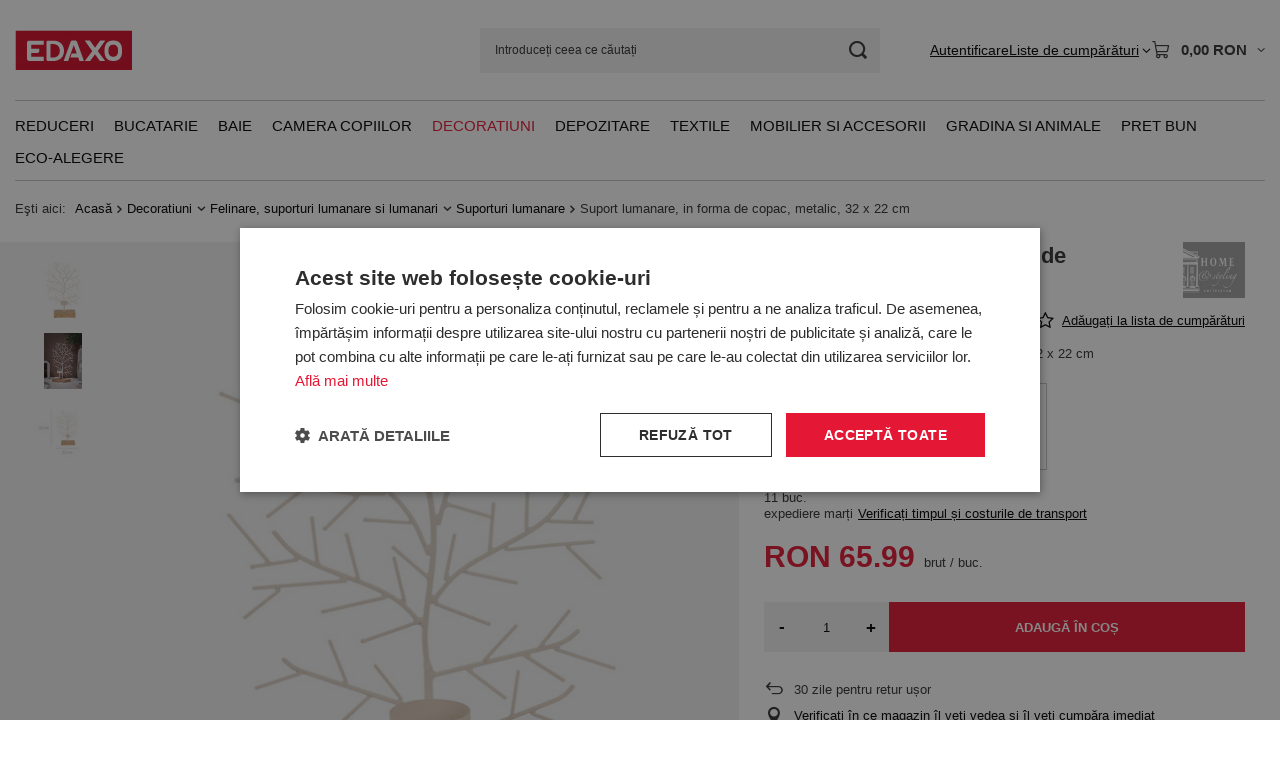

--- FILE ---
content_type: text/html; charset=utf-8
request_url: https://edaxo.ro/product-rum-81614-Suport-lumanare-in-forma-de-copac-metalic-32-x-22-cm.html
body_size: 35631
content:
<!DOCTYPE html>
<html lang="ro" class="--vat --gross " ><head><link rel="preload" as="image" fetchpriority="high" href="/hpeciai/a7a44e787067779919c2f2b95b0a6179/rum_pm_Suport-lumanare-in-forma-de-copac-metalic-32-x-22-cm-81614_1.jpg"><meta name="viewport" content="initial-scale = 1.0, maximum-scale = 5.0, width=device-width, viewport-fit=cover"><meta http-equiv="Content-Type" content="text/html; charset=utf-8"><meta http-equiv="X-UA-Compatible" content="IE=edge"><title>Suport lumanare, in forma de copac, metalic, 32 x 22 cm alb</title><meta name="keywords" content="Suport lumanare, in forma de copac, metalic, 32 x 22 cm"><meta name="description" content="Suport lumanare, in forma de copac, metalic, 32 x 22 cm - Suport lumanare, in forma de copac, metalic, 32 x 22 cm"><link rel="icon" href="/gfx/rum/favicon.ico"><meta name="theme-color" content="#E41734"><meta name="msapplication-navbutton-color" content="#E41734"><meta name="apple-mobile-web-app-status-bar-style" content="#E41734"><link rel="stylesheet" type="text/css" href="/gfx/rum/projector_style.css.gzip?r=1765442950"><style>
							#photos_slider[data-skeleton] .photos__link:before {
								padding-top: calc(min((640/640 * 100%), 640px));
							}
							@media (min-width: 979px) {.photos__slider[data-skeleton] .photos__figure:not(.--nav):first-child .photos__link {
								max-height: 640px;
							}}
						</style><script>var app_shop={urls:{prefix:'data="/gfx/'.replace('data="', '')+'rum/',graphql:'/graphql/v1/'},vars:{meta:{viewportContent:'initial-scale = 1.0, maximum-scale = 5.0, width=device-width, viewport-fit=cover'},priceType:'gross',priceTypeVat:true,productDeliveryTimeAndAvailabilityWithBasket:false,geoipCountryCode:'US',fairShopLogo: { enabled: true, image: '/gfx/standards/superfair_light.svg'},currency:{id:'RON',symbol:'RON',country:'ro',format:'###,##0.00',beforeValue:false,space:true,decimalSeparator:',',groupingSeparator:' '},language:{id:'rum',symbol:'ro',name:'Romanian'},omnibus:{enabled:true,rebateCodeActivate:false,hidePercentageDiscounts:false,},},txt:{priceTypeText:' brut',},fn:{},fnrun:{},files:[],graphql:{}};const getCookieByName=(name)=>{const value=`; ${document.cookie}`;const parts = value.split(`; ${name}=`);if(parts.length === 2) return parts.pop().split(';').shift();return false;};if(getCookieByName('freeeshipping_clicked')){document.documentElement.classList.remove('--freeShipping');}if(getCookieByName('rabateCode_clicked')){document.documentElement.classList.remove('--rabateCode');}function hideClosedBars(){const closedBarsArray=JSON.parse(localStorage.getItem('closedBars'))||[];if(closedBarsArray.length){const styleElement=document.createElement('style');styleElement.textContent=`${closedBarsArray.map((el)=>`#${el}`).join(',')}{display:none !important;}`;document.head.appendChild(styleElement);}}hideClosedBars();</script><meta name="robots" content="index,follow"><meta name="rating" content="general">
<!-- Begin LoginOptions html -->

<style>
#client_new_social .service_item[data-name="service_Apple"]:before, 
#cookie_login_social_more .service_item[data-name="service_Apple"]:before,
.oscop_contact .oscop_login__service[data-service="Apple"]:before {
    display: block;
    height: 2.6rem;
    content: url('/gfx/standards/apple.svg?r=1743165583');
}
.oscop_contact .oscop_login__service[data-service="Apple"]:before {
    height: auto;
    transform: scale(0.8);
}
#client_new_social .service_item[data-name="service_Apple"]:has(img.service_icon):before,
#cookie_login_social_more .service_item[data-name="service_Apple"]:has(img.service_icon):before,
.oscop_contact .oscop_login__service[data-service="Apple"]:has(img.service_icon):before {
    display: none;
}
</style>

<!-- End LoginOptions html -->

<!-- Open Graph -->
<meta property="og:type" content="website"><meta property="og:url" content="https://edaxo.ro/product-rum-81614-Suport-lumanare-in-forma-de-copac-metalic-32-x-22-cm.html
"><meta property="og:title" content="Suport lumanare, in forma de copac, metalic, 32 x 22 cm"><meta property="og:description" content="Suport lumanare, in forma de copac, metalic, 32 x 22 cm"><meta property="og:site_name" content="EDAXO.ro"><meta property="og:locale" content="ro_RO"><meta property="og:image" content="https://edaxo.ro/hpeciai/2079e5d06bae447be02972b17d840267/rum_pl_Suport-lumanare-in-forma-de-copac-metalic-32-x-22-cm-81614_1.jpg"><meta property="og:image:width" content="640"><meta property="og:image:height" content="640"><link rel="manifest" href="https://edaxo.ro/data/include/pwa/13/manifest.json?t=3"><meta name="apple-mobile-web-app-capable" content="yes"><meta name="apple-mobile-web-app-status-bar-style" content="black"><meta name="apple-mobile-web-app-title" content="edaxo.ro"><link rel="apple-touch-icon" href="/data/include/pwa/13/icon-128.png"><link rel="apple-touch-startup-image" href="/data/include/pwa/13/logo-512.png" /><meta name="msapplication-TileImage" content="/data/include/pwa/13/icon-144.png"><meta name="msapplication-TileColor" content="#2F3BA2"><meta name="msapplication-starturl" content="/"><script type="application/javascript">var _adblock = true;</script><script async src="/data/include/advertising.js"></script><script type="application/javascript">var statusPWA = {
                online: {
                    txt: "Połączono z internetem",
                    bg: "#5fa341"
                },
                offline: {
                    txt: "Brak połączenia z internetem",
                    bg: "#eb5467"
                }
            }</script><script async type="application/javascript" src="/ajax/js/pwa_online_bar.js?v=1&r=6"></script>
<!-- End Open Graph -->

<link rel="canonical" href="https://edaxo.ro/product-rum-81614-Suport-lumanare-in-forma-de-copac-metalic-32-x-22-cm.html" />

<link rel="stylesheet" type="text/css" href="/data/designs/60dd8e714198c7.49667861_11/gfx/rum/custom.css.gzip?r=1765904061">            <!-- Google Tag Manager -->
                    <script >(function(w,d,s,l,i){w[l]=w[l]||[];w[l].push({'gtm.start':
                    new Date().getTime(),event:'gtm.js'});var f=d.getElementsByTagName(s)[0],
                    j=d.createElement(s),dl=l!='dataLayer'?'&l='+l:'';j.async=true;j.src=
                    'https://www.googletagmanager.com/gtm.js?id='+i+dl;f.parentNode.insertBefore(j,f);
                    })(window,document,'script','dataLayer','GTM-56G6SJB');</script>
            <!-- End Google Tag Manager -->
<!-- Begin CPA html or js -->


<!-- 13|181|90 -->
<!-- Prefixbox Integration -->
<script> window.prefixboxAnalytics=window.prefixboxAnalytics||function(t,s,p){(window.pfbxQueue=window.pfbxQueue||[]).push({type:t,source:s,params:p});}; </script>
<script async id="prefixbox-integration" website="71a4780d-5281-4c30-a639-b96529b57e3c" src="https://cdn.prefixbox.com/plugin/integration.js"></script>
<!-- End Prefixbox Integration -->
<!-- 13|184|93 -->
<meta name="google-site-verification" content="pv3ig4FlsapH709xFSKV10qDwAbiwd4y6jshDRRYOj4" />

<!-- End CPA html or js -->

<!-- Begin additional html or js -->


<!--312|13|222| modified: 2020-10-30 15:43:17-->
<style>#menu_settings > .open_trigger {
    display: none;
}
</style>
<!--324|13|230| modified: 2020-11-12 10:16:48-->
<style>
#menu_contact ul > li:last-child {
    display: none;
}
</style>
<!--414|13|277| modified: 2025-12-17 14:14:28-->
<!-- LuigisBOX integration RO -->
<script async src="https://scripts.luigisbox.tech/LBX-349688.js"></script>
<!--416|13|279| modified: 2023-03-06 10:26:04-->
<script>document.querySelector("meta[name='theme-color']").setAttribute("content", "#e51437")</script>
<!--449|13|288| modified: 2025-07-18 11:18:33-->
<script>  window.dataLayer = window.dataLayer || [];
  var clientEmail = "";
 
  // Push email only if it is available
  if (clientEmail && clientEmail.indexOf("@") > -1) {
    dataLayer.push({
      'event': 'clientEmailAvailable',
      'clientEmail': clientEmail
    });
  }</script>
<!--441|13|282| modified: 2024-03-13 08:49:00-->
<meta name="google-site-verification" content="50QsIoYkqmet4Rjrm4bi1t7Y6Y3fhgzzAF8RD3d2P64" />

<!-- End additional html or js -->
                <script>
                if (window.ApplePaySession && window.ApplePaySession.canMakePayments()) {
                    var applePayAvailabilityExpires = new Date();
                    applePayAvailabilityExpires.setTime(applePayAvailabilityExpires.getTime() + 2592000000); //30 days
                    document.cookie = 'applePayAvailability=yes; expires=' + applePayAvailabilityExpires.toUTCString() + '; path=/;secure;'
                    var scriptAppleJs = document.createElement('script');
                    scriptAppleJs.src = "/ajax/js/apple.js?v=3";
                    if (document.readyState === "interactive" || document.readyState === "complete") {
                          document.body.append(scriptAppleJs);
                    } else {
                        document.addEventListener("DOMContentLoaded", () => {
                            document.body.append(scriptAppleJs);
                        });  
                    }
                } else {
                    document.cookie = 'applePayAvailability=no; path=/;secure;'
                }
                </script>
                <script>let paypalDate = new Date();
                    paypalDate.setTime(paypalDate.getTime() + 86400000);
                    document.cookie = 'payPalAvailability_RON=-1; expires=' + paypalDate.getTime() + '; path=/; secure';
                </script></head><body><div id="container" class="projector_page container max-width-1200"><header class=" commercial_banner"><script class="ajaxLoad">app_shop.vars.vat_registered="true";app_shop.vars.currency_format="###,##0.00";app_shop.vars.currency_before_value=false;app_shop.vars.currency_space=true;app_shop.vars.symbol="RON";app_shop.vars.id="RON";app_shop.vars.baseurl="http://edaxo.ro/";app_shop.vars.sslurl="https://edaxo.ro/";app_shop.vars.curr_url="%2Fproduct-rum-81614-Suport-lumanare-in-forma-de-copac-metalic-32-x-22-cm.html";var currency_decimal_separator=',';var currency_grouping_separator=' ';app_shop.vars.blacklist_extension=["exe","com","swf","js","php"];app_shop.vars.blacklist_mime=["application/javascript","application/octet-stream","message/http","text/javascript","application/x-deb","application/x-javascript","application/x-shockwave-flash","application/x-msdownload"];app_shop.urls.contact="/contact-rum.html";</script><div id="viewType" style="display:none"></div><div id="menu_skip" class="menu_skip"><a href="#layout" class="btn --outline --medium menu_skip__link --layout">Treci la conținutul paginii</a><a href="#menu_categories" class="btn --outline --medium menu_skip__link --menu">Przejdź do kategorii</a></div><div id="logo" class="d-flex align-items-center"><a href="https://edaxo.ro/" target="_self" aria-label="Logo-ul magazinului"><img src="/data/gfx/mask/rum/logo_13_big.jpg" alt="EDAXO" width="117" height="40"></a></div><form action="https://edaxo.ro/search.php" method="get" id="menu_search" class="menu_search"><a href="#showSearchForm" class="menu_search__mobile" aria-label="Cautare"></a><div class="menu_search__block"><div class="menu_search__item --input"><input class="menu_search__input" type="text" name="text" autocomplete="off" placeholder="Introduceți ceea ce căutați" aria-label="Introduceți ceea ce căutați"><button class="menu_search__submit" type="submit" aria-label="Cautare"></button></div><div class="menu_search__item --results search_result"></div></div></form><div id="menu_top" class="menu_top"><div id="menu_settings" class="align-items-center justify-content-center justify-content-lg-end"><div class="open_trigger hover__wrapper --hover_touch" tabindex="0" aria-label="Kliknij, aby zmienić walutę"><span class="d-none d-md-inline-block flag_txt">RON</span><i class="icon-angle-down d-none d-md-inline-block"></i><form class="hover__element --right" action="https://edaxo.ro/settings.php" method="post"><ul><li><div class="form-group"><span for="menu_settings_curr">Valuta</span><div class="select-after"><select class="form-control" name="curr" id="menu_settings_curr" aria-label="Valuta"><option value="RON" selected>RON</option><option value="PLN">zł (1 RON = 0.8254zł)
																</option></select></div></div></li><li class="buttons"><button class="btn --solid --large" type="submit">
									Aplică modificările
								</button></li></ul></form></div></div><div class="account_links"><a class="account_links__item" href="https://edaxo.ro/login.php"><span class="account_links__text --logged-out">Autentificare</span></a></div><div class="shopping_list_top hover__wrapper" data-empty="true"><a href="https://edaxo.ro/ro/shoppinglist/" class="wishlist_link slt_link --empty" aria-label="Liste de cumpărături"><span class="slt_link__text">Liste de cumpărături</span></a><div class="slt_lists hover__element"><ul class="slt_lists__nav"><li class="slt_lists__nav_item" data-list_skeleton="true" data-list_id="true" data-shared="true"><a href="#" class="slt_lists__nav_link" data-list_href="true"><span class="slt_lists__nav_name" data-list_name="true"></span><span class="slt_lists__count" data-list_count="true">0</span></a></li><li class="slt_lists__nav_item --empty"><a class="slt_lists__nav_link --empty" href="https://edaxo.ro/ro/shoppinglist/"><span class="slt_lists__nav_name" data-list_name="true">Lista de cumparaturi</span><span class="slt_lists__count" data-list_count="true">0</span></a></li></ul></div></div><div id="menu_basket" class="top_basket hover__wrapper --skeleton --mobile_hide"><a class="top_basket__sub" title="Mergi la Coş" href="/basketedit.php" aria-label="Valoarea coșului: 0,00 RON"><span class="badge badge-info"></span><strong class="top_basket__price">0,00 RON</strong></a><div class="top_basket__express_checkout_container"><express-checkout type="basket"></express-checkout></div><script>
        app_shop.vars.cache_html = true;
      </script><div class="top_basket__details hover__element --skeleton"><div class="top_basket__skeleton --name"></div><div class="top_basket__skeleton --product"></div><div class="top_basket__skeleton --product"></div><div class="top_basket__skeleton --product --last"></div><div class="top_basket__skeleton --sep"></div><div class="top_basket__skeleton --summary"></div></div></div><template id="top_basket_product"><div class="top_basket__product"><a class="top_basket__img" title=""><picture><source type="image/webp" srcset=""></source><img src="" alt=""></picture></a><a class="top_basket__link" title=""></a><div class="top_basket__prices"><span class="top_basket__price"></span><span class="top_basket__unit"></span><span class="top_basket__vat"></span></div></div></template><template id="top_basket_summary"><div class="top_basket__summary_shipping_free"><span class="top_basket__summary_label --freeshipping_limit">Ce lipsește pentru livrarea gratuită <span class="top_basket__summary_value"></span></span><span class="progress_bar"><span class="progress_bar__value"></span></span></div><div class="top_basket__summary_item --worth"><span class="top_basket__summary_label">Valoarea comenzii:</span><b class="top_basket__summary_value"></b></div><div class="top_basket__summary_item --shipping"><span class="top_basket__summary_label">Costul expedierii:</span><b class="top_basket__summary_value"></b></div><div class="top_basket__buttons"><a class="btn --solid --large" data-ec-class="btn --outline --large" title="Mergi la Coş" href="/basketedit.php">
        Mergi la Coş
      </a><div id="top_basket__express_checkout_placeholder"></div></div></template><template id="top_basket_details"><div class="top_basket__details hover__element"><div class="top_basket__details_sub"><div class="headline"><span class="headline__name">coșul tău (<span class="top_basket__count"></span>)</span></div><div class="top_basket__products"></div><div class="top_basket__summary"></div></div></div></template></div><nav id="menu_categories" class="wide" aria-label="Kategorie główne"><button type="button" class="navbar-toggler" aria-label="Menu"><i class="icon-reorder"></i></button><div class="navbar-collapse" id="menu_navbar"><ul class="navbar-nav mx-md-n2"><li class="nav-item"><span class="nav-link-wrapper"><a  href="/rum_m_Reduceri-13593.html" target="_self" title="Reduceri" class="nav-link --l1" >Reduceri</a><button class="nav-link-expand" type="button" aria-label="Reduceri, Menu"></button></span><ul class="navbar-subnav"><li class="nav-header"><a href="#backLink" class="nav-header__backLink"><i class="icon-angle-left"></i></a><a  href="/rum_m_Reduceri-13593.html" target="_self" title="Reduceri" class="nav-link --l1" >Reduceri</a></li><li class="nav-item empty"><a  href="/rum_m_Reduceri_Reduceri-de-Craciun-13602.html" target="_self" title="Reduceri de Crăciun" class="nav-link --l2" >Reduceri de Crăciun</a></li><li class="nav-item empty"><a  href="/rum_m_Reduceri_Reduceri-bucatarie-13594.html" target="_self" title="Reduceri bucătărie" class="nav-link --l2" >Reduceri bucătărie</a></li><li class="nav-item empty"><a  href="/rum_m_Reduceri_Reduceri-baie-13595.html" target="_self" title="Reduceri baie" class="nav-link --l2" >Reduceri baie</a></li><li class="nav-item empty"><a  href="/rum_m_Reduceri_Reduceri-decoratiuni-13596.html" target="_self" title="Reduceri decorațiuni" class="nav-link --l2" >Reduceri decorațiuni</a></li><li class="nav-item empty"><a  href="/rum_m_Reduceri_Reduceri-depozitare-13597.html" target="_self" title="Reduceri depozitare" class="nav-link --l2" >Reduceri depozitare</a></li><li class="nav-item empty"><a  href="/rum_m_Reduceri_Reduceri-mobila-si-accesorii-13598.html" target="_self" title="Reduceri mobilă și accesorii" class="nav-link --l2" >Reduceri mobilă și accesorii</a></li><li class="nav-item empty"><a  href="/rum_m_Reduceri_Reduceri-textile-pentru-casa-13599.html" target="_self" title="Reduceri textile pentru casă" class="nav-link --l2" >Reduceri textile pentru casă</a></li><li class="nav-item empty"><a  href="/rum_m_Reduceri_Reduceri-gradina-13600.html" target="_self" title="Reduceri grădină" class="nav-link --l2" >Reduceri grădină</a></li><li class="nav-item empty"><a  href="/rum_m_Reduceri_Reduceri-camera-copilului-13601.html" target="_self" title="Reduceri cameră copilului" class="nav-link --l2" >Reduceri cameră copilului</a></li><li class="nav-item empty"><a  href="/rum_m_Reduceri_Reduceri-produse-WENKO-13603.html" target="_self" title="Reduceri produse WENKO" class="nav-link --l2" >Reduceri produse WENKO</a></li></ul></li><li class="nav-item"><span class="nav-link-wrapper"><a  href="/rum_m_Bucatarie-8388.html" target="_self" title="Bucatarie" class="nav-link --l1" >Bucatarie</a><button class="nav-link-expand" type="button" aria-label="Bucatarie, Menu"></button></span><ul class="navbar-subnav"><li class="nav-header"><a href="#backLink" class="nav-header__backLink"><i class="icon-angle-left"></i></a><a  href="/rum_m_Bucatarie-8388.html" target="_self" title="Bucatarie" class="nav-link --l1" >Bucatarie</a></li><li class="nav-item"><a  href="/rum_m_Bucatarie_Accesorii-si-ustensile-de-bucatarie-8389.html" target="_self" title="Accesorii si ustensile de bucatarie" class="nav-link --l2" >Accesorii si ustensile de bucatarie</a><ul class="navbar-subsubnav more"><li class="nav-header"><a href="#backLink" class="nav-header__backLink"><i class="icon-angle-left"></i></a><a  href="/rum_m_Bucatarie_Accesorii-si-ustensile-de-bucatarie-8389.html" target="_self" title="Accesorii si ustensile de bucatarie" class="nav-link --l2" >Accesorii si ustensile de bucatarie</a></li><li class="nav-item"><a  href="/rum_m_Bucatarie_Accesorii-si-ustensile-de-bucatarie_Storcatoare-si-curatatoare-de-legume-8390.html" target="_self" title="Storcatoare si curatatoare de legume" class="nav-link --l3" >Storcatoare si curatatoare de legume</a></li><li class="nav-item"><a  href="/rum_m_Bucatarie_Accesorii-si-ustensile-de-bucatarie_Tocatoare-8397.html" target="_self" title="Tocatoare" class="nav-link --l3" >Tocatoare</a></li><li class="nav-item"><a  href="/rum_m_Bucatarie_Accesorii-si-ustensile-de-bucatarie_Recipiente-pentru-condimente-8398.html" target="_self" title="Recipiente pentru condimente" class="nav-link --l3" >Recipiente pentru condimente</a></li><li class="nav-item"><a  href="/rum_m_Bucatarie_Accesorii-si-ustensile-de-bucatarie_Razatoare-8399.html" target="_self" title="Razatoare" class="nav-link --l3" >Razatoare</a></li><li class="nav-item"><a  href="/rum_m_Bucatarie_Accesorii-si-ustensile-de-bucatarie_Castroane-si-strecuratoare-8464.html" target="_self" title="Castroane si strecuratoare" class="nav-link --l3" >Castroane si strecuratoare</a></li><li class="nav-item"><a  href="/rum_m_Bucatarie_Accesorii-si-ustensile-de-bucatarie_Cutite-si-accesorii-8548.html" target="_self" title="Cutite si accesorii " class="nav-link --l3" >Cutite si accesorii </a></li><li class="nav-item"><a  href="/rum_m_Bucatarie_Accesorii-si-ustensile-de-bucatarie_Tigai-8549.html" target="_self" title="Tigai" class="nav-link --l3" >Tigai</a></li><li class="nav-item"><a  href="/rum_m_Bucatarie_Accesorii-si-ustensile-de-bucatarie_Oalele-8550.html" target="_self" title="Oalele" class="nav-link --l3" >Oalele</a></li><li class="nav-item"><a  href="/rum_m_Bucatarie_Accesorii-si-ustensile-de-bucatarie_Rasnite-si-mojdare-8551.html" target="_self" title="Rasnite si mojdare" class="nav-link --l3" >Rasnite si mojdare</a></li><li class="nav-item"><a  href="/rum_m_Bucatarie_Accesorii-si-ustensile-de-bucatarie_Cantare-8552.html" target="_self" title="Cantare" class="nav-link --l3" >Cantare</a></li><li class="nav-item"><a  href="/rum_m_Bucatarie_Accesorii-si-ustensile-de-bucatarie_Accesorii-pentru-cafea-8553.html" target="_self" title="Accesorii pentru cafea ☕" class="nav-link --l3" >Accesorii pentru cafea ☕</a></li><li class="nav-item"><a  href="/rum_m_Bucatarie_Accesorii-si-ustensile-de-bucatarie_Accesorii-pentru-ceai-8554.html" target="_self" title="Accesorii pentru ceai " class="nav-link --l3" >Accesorii pentru ceai </a></li><li class="nav-item"><a  href="/rum_m_Bucatarie_Accesorii-si-ustensile-de-bucatarie_Suporturi-pentru-carti-de-bucati-8555.html" target="_self" title="Suporturi pentru carti de bucati" class="nav-link --l3" >Suporturi pentru carti de bucati</a></li><li class="nav-item"><a  href="/rum_m_Bucatarie_Accesorii-si-ustensile-de-bucatarie_Teluri-8556.html" target="_self" title="Teluri" class="nav-link --l3" >Teluri</a></li><li class="nav-item"><a  href="/rum_m_Bucatarie_Accesorii-si-ustensile-de-bucatarie_Pensule-spatule-si-linguri-8557.html" target="_self" title="Pensule, spatule si linguri" class="nav-link --l3" >Pensule, spatule si linguri</a></li><li class="nav-item"><a  href="/rum_m_Bucatarie_Accesorii-si-ustensile-de-bucatarie_Cleste-8558.html" target="_self" title="Cleste" class="nav-link --l3" >Cleste</a></li><li class="nav-item"><a  href="/rum_m_Bucatarie_Accesorii-si-ustensile-de-bucatarie_Accesorii-pentru-oua-8559.html" target="_self" title="Accesorii pentru oua" class="nav-link --l3" >Accesorii pentru oua</a></li><li class="nav-item"><a  href="/rum_m_Bucatarie_Accesorii-si-ustensile-de-bucatarie_Altele-8560.html" target="_self" title="Altele" class="nav-link --l3" >Altele</a></li><li class="nav-item"><a  href="/rum_m_Bucatarie_Accesorii-si-ustensile-de-bucatarie_Textile-de-bucatarie-8561.html" target="_self" title="Textile de bucatarie" class="nav-link --l3" >Textile de bucatarie</a></li><li class="nav-item"><a  href="/rum_m_Bucatarie_Accesorii-si-ustensile-de-bucatarie_Timere-8562.html" target="_self" title="Timere" class="nav-link --l3" >Timere</a></li><li class="nav-item"><a  href="/rum_m_Bucatarie_Accesorii-si-ustensile-de-bucatarie_Accesorii-pentru-ceai-12097.html" target="_self" title="Accesorii pentru ceai ☕" class="nav-link --l3" >Accesorii pentru ceai ☕</a></li><li class="nav-item"><a  href="/rum_m_Bucatarie_Accesorii-si-ustensile-de-bucatarie_Cutite-si-accesorii-de-bucatarie-13260.html" target="_self" title="Cutite si accesorii de bucatarie" class="nav-link --l3" >Cutite si accesorii de bucatarie</a></li><li class="nav-item --extend"><a href="" class="nav-link --l3" txt_alt="- Colaps">+ Extinde</a></li></ul></li><li class="nav-item"><a  href="/rum_m_Bucatarie_Servirea-si-decorarea-mesei-8400.html" target="_self" title="Servirea si decorarea mesei" class="nav-link --l2" >Servirea si decorarea mesei</a><ul class="navbar-subsubnav more"><li class="nav-header"><a href="#backLink" class="nav-header__backLink"><i class="icon-angle-left"></i></a><a  href="/rum_m_Bucatarie_Servirea-si-decorarea-mesei-8400.html" target="_self" title="Servirea si decorarea mesei" class="nav-link --l2" >Servirea si decorarea mesei</a></li><li class="nav-item"><a  href="/rum_m_Bucatarie_Servirea-si-decorarea-mesei_Accesorii-pentru-bar-8401.html" target="_self" title="Accesorii pentru bar" class="nav-link --l3" >Accesorii pentru bar</a></li><li class="nav-item"><a  href="/rum_m_Bucatarie_Servirea-si-decorarea-mesei_Ulcioare-si-infuzoare-8402.html" target="_self" title="Ulcioare si infuzoare" class="nav-link --l3" >Ulcioare si infuzoare</a></li><li class="nav-item"><a  href="/rum_m_Bucatarie_Servirea-si-decorarea-mesei_Cani-ceasti-pahare-pahare-cu-picior-8406.html" target="_self" title="Cani, ceasti, pahare, pahare cu picior" class="nav-link --l3" >Cani, ceasti, pahare, pahare cu picior</a></li><li class="nav-item"><a  href="/rum_m_Bucatarie_Servirea-si-decorarea-mesei_Platouri-8407.html" target="_self" title="Platouri" class="nav-link --l3" >Platouri</a></li><li class="nav-item"><a  href="/rum_m_Bucatarie_Servirea-si-decorarea-mesei_Altele-8408.html" target="_self" title="Altele" class="nav-link --l3" >Altele</a></li><li class="nav-item"><a  href="/rum_m_Bucatarie_Servirea-si-decorarea-mesei_Tacamuri-8409.html" target="_self" title="Tacamuri" class="nav-link --l3" >Tacamuri</a></li><li class="nav-item"><a  href="/rum_m_Bucatarie_Servirea-si-decorarea-mesei_Tavi-8410.html" target="_self" title="Tavi" class="nav-link --l3" >Tavi</a></li><li class="nav-item"><a  href="/rum_m_Bucatarie_Servirea-si-decorarea-mesei_Seturi-de-masa-8411.html" target="_self" title="Seturi de masa" class="nav-link --l3" >Seturi de masa</a></li><li class="nav-item"><a  href="/rum_m_Bucatarie_Servirea-si-decorarea-mesei_Seturi-pentru-aperitive-8412.html" target="_self" title="Seturi pentru aperitive" class="nav-link --l3" >Seturi pentru aperitive</a></li><li class="nav-item"><a  href="/rum_m_Bucatarie_Servirea-si-decorarea-mesei_Masute-pentru-mic-dejun-8466.html" target="_self" title="Masute pentru mic dejun" class="nav-link --l3" >Masute pentru mic dejun</a></li><li class="nav-item"><a  href="/rum_m_Bucatarie_Servirea-si-decorarea-mesei_Seturi-pentru-Fondue-8568.html" target="_self" title="Seturi pentru Fondue" class="nav-link --l3" >Seturi pentru Fondue</a></li><li class="nav-item"><a  href="/rum_m_Bucatarie_Servirea-si-decorarea-mesei_Recipiente-pentru-condimente-8569.html" target="_self" title="Recipiente pentru condimente" class="nav-link --l3" >Recipiente pentru condimente</a></li><li class="nav-item"><a  href="/rum_m_Bucatarie_Servirea-si-decorarea-mesei_Suporturi-pentru-sticle-de-vin-8570.html" target="_self" title="Suporturi pentru sticle de vin" class="nav-link --l3" >Suporturi pentru sticle de vin</a></li><li class="nav-item"><a  href="/rum_m_Bucatarie_Servirea-si-decorarea-mesei_Borcane-carafe-si-ulcioare-pentru-bauturi-racoritoare-8571.html" target="_self" title="Borcane, carafe si ulcioare pentru bauturi racoritoare" class="nav-link --l3" >Borcane, carafe si ulcioare pentru bauturi racoritoare</a></li><li class="nav-item"><a  href="/rum_m_Bucatarie_Servirea-si-decorarea-mesei_Fructiere-si-cosuri-pentru-fructe-8572.html" target="_self" title="Fructiere si cosuri pentru fructe" class="nav-link --l3" >Fructiere si cosuri pentru fructe</a></li><li class="nav-item"><a  href="/rum_m_Bucatarie_Servirea-si-decorarea-mesei_Masute-de-bar-8573.html" target="_self" title="Masute de bar" class="nav-link --l3" >Masute de bar</a></li><li class="nav-item"><a  href="/rum_m_Bucatarie_Servirea-si-decorarea-mesei_Farfurii-si-boluri-din-ceramica-8574.html" target="_self" title="Farfurii si boluri din ceramica" class="nav-link --l3" >Farfurii si boluri din ceramica</a></li><li class="nav-item"><a  href="/rum_m_Bucatarie_Servirea-si-decorarea-mesei_Individuale-si-fete-de-masa-8575.html" target="_self" title="Individuale si fete de masa" class="nav-link --l3" >Individuale si fete de masa</a></li><li class="nav-item"><a  href="/rum_m_Bucatarie_Servirea-si-decorarea-mesei_Suporturi-pentru-servetele-si-servetele-8576.html" target="_self" title="Suporturi pentru servetele si servetele" class="nav-link --l3" >Suporturi pentru servetele si servetele</a></li><li class="nav-item"><a  href="/rum_m_Bucatarie_Servirea-si-decorarea-mesei_Zaharnite-8577.html" target="_self" title="Zaharnite" class="nav-link --l3" >Zaharnite</a></li><li class="nav-item"><a  href="/rum_m_Bucatarie_Servirea-si-decorarea-mesei_Cosuri-pentru-paine-8578.html" target="_self" title="Cosuri pentru paine" class="nav-link --l3" >Cosuri pentru paine</a></li><li class="nav-item --extend"><a href="" class="nav-link --l3" txt_alt="- Colaps">+ Extinde</a></li></ul></li><li class="nav-item"><a  href="/rum_m_Bucatarie_Depozitarea-alimentelor-8413.html" target="_self" title="Depozitarea alimentelor" class="nav-link --l2" >Depozitarea alimentelor</a><ul class="navbar-subsubnav"><li class="nav-header"><a href="#backLink" class="nav-header__backLink"><i class="icon-angle-left"></i></a><a  href="/rum_m_Bucatarie_Depozitarea-alimentelor-8413.html" target="_self" title="Depozitarea alimentelor" class="nav-link --l2" >Depozitarea alimentelor</a></li><li class="nav-item"><a  href="/rum_m_Bucatarie_Depozitarea-alimentelor_Recipiente-din-sticla-8414.html" target="_self" title="Recipiente din sticla" class="nav-link --l3" >Recipiente din sticla</a></li><li class="nav-item"><a  href="/rum_m_Bucatarie_Depozitarea-alimentelor_Recipiente-din-material-sintetic-8465.html" target="_self" title="Recipiente din material sintetic" class="nav-link --l3" >Recipiente din material sintetic</a></li><li class="nav-item"><a  href="/rum_m_Bucatarie_Depozitarea-alimentelor_Cutii-pentru-paine-8530.html" target="_self" title="Cutii pentru paine" class="nav-link --l3" >Cutii pentru paine</a></li><li class="nav-item"><a  href="/rum_m_Bucatarie_Depozitarea-alimentelor_Cutii-din-metal-8531.html" target="_self" title="Cutii din metal" class="nav-link --l3" >Cutii din metal</a></li><li class="nav-item"><a  href="/rum_m_Bucatarie_Depozitarea-alimentelor_Recipiente-din-ceramica-8532.html" target="_self" title="Recipiente din ceramica" class="nav-link --l3" >Recipiente din ceramica</a></li><li class="nav-item"><a  href="/rum_m_Bucatarie_Depozitarea-alimentelor_Cutii-pentru-ceai-si-cutii-din-lemn-8533.html" target="_self" title="Cutii pentru ceai si cutii din lemn" class="nav-link --l3" >Cutii pentru ceai si cutii din lemn</a></li><li class="nav-item"><a  href="/rum_m_Bucatarie_Depozitarea-alimentelor_Recipiente-ermetice-8534.html" target="_self" title="Recipiente ermetice" class="nav-link --l3" >Recipiente ermetice</a></li><li class="nav-item"><a  href="/rum_m_Bucatarie_Depozitarea-alimentelor_Cutii-pentru-mic-dejun-8535.html" target="_self" title="Cutii pentru mic dejun" class="nav-link --l3" >Cutii pentru mic dejun</a></li><li class="nav-item"><a  href="/rum_m_Bucatarie_Depozitarea-alimentelor_Altele-8536.html" target="_self" title="Altele" class="nav-link --l3" >Altele</a></li></ul></li><li class="nav-item"><a  href="/rum_m_Bucatarie_Decor-in-bucatarie-8415.html" target="_self" title="Decor in bucatarie" class="nav-link --l2" >Decor in bucatarie</a><ul class="navbar-subsubnav"><li class="nav-header"><a href="#backLink" class="nav-header__backLink"><i class="icon-angle-left"></i></a><a  href="/rum_m_Bucatarie_Decor-in-bucatarie-8415.html" target="_self" title="Decor in bucatarie" class="nav-link --l2" >Decor in bucatarie</a></li><li class="nav-item"><a  href="/rum_m_Bucatarie_Decor-in-bucatarie_Accesorii-de-spalat-vase-8416.html" target="_self" title="Accesorii de spalat vase" class="nav-link --l3" >Accesorii de spalat vase</a></li><li class="nav-item"><a  href="/rum_m_Bucatarie_Decor-in-bucatarie_Electrocasnice-mici-8417.html" target="_self" title="Electrocasnice mici" class="nav-link --l3" >Electrocasnice mici</a></li><li class="nav-item"><a  href="/rum_m_Bucatarie_Decor-in-bucatarie_Uscatoare-pentru-vase-8418.html" target="_self" title="Uscatoare pentru vase" class="nav-link --l3" >Uscatoare pentru vase</a></li><li class="nav-item"><a  href="/rum_m_Bucatarie_Decor-in-bucatarie_Suporturi-si-polite-de-bucatarie-8419.html" target="_self" title="Suporturi si polite de bucatarie" class="nav-link --l3" >Suporturi si polite de bucatarie</a></li><li class="nav-item"><a  href="/rum_m_Bucatarie_Decor-in-bucatarie_Suporturi-pentru-prosop-de-hartie-8523.html" target="_self" title="Suporturi pentru prosop de hartie" class="nav-link --l3" >Suporturi pentru prosop de hartie</a></li><li class="nav-item"><a  href="/rum_m_Bucatarie_Decor-in-bucatarie_Altele-8524.html" target="_self" title="Altele" class="nav-link --l3" >Altele</a></li><li class="nav-item"><a  href="/rum_m_Bucatarie_Decor-in-bucatarie_Plite-protectoare-din-sticla-pentru-aragaz-8525.html" target="_self" title="Plite protectoare din sticla pentru aragaz" class="nav-link --l3" >Plite protectoare din sticla pentru aragaz</a></li></ul></li><li class="nav-item"><a  href="/rum_m_Bucatarie_Accesorii-pentru-copt-8537.html" target="_self" title="Accesorii pentru copt" class="nav-link --l2" >Accesorii pentru copt</a><ul class="navbar-subsubnav"><li class="nav-header"><a href="#backLink" class="nav-header__backLink"><i class="icon-angle-left"></i></a><a  href="/rum_m_Bucatarie_Accesorii-pentru-copt-8537.html" target="_self" title="Accesorii pentru copt" class="nav-link --l2" >Accesorii pentru copt</a></li><li class="nav-item"><a  href="/rum_m_Bucatarie_Accesorii-pentru-copt_Pietre-si-accesorii-pentru-pizza-8538.html" target="_self" title="Pietre si accesorii pentru pizza" class="nav-link --l3" >Pietre si accesorii pentru pizza</a></li><li class="nav-item"><a  href="/rum_m_Bucatarie_Accesorii-pentru-copt_Forme-din-silicon-8539.html" target="_self" title="Forme din silicon" class="nav-link --l3" >Forme din silicon</a></li><li class="nav-item"><a  href="/rum_m_Bucatarie_Accesorii-pentru-copt_Vase-termorezistente-8540.html" target="_self" title="Vase termorezistente" class="nav-link --l3" >Vase termorezistente</a></li><li class="nav-item"><a  href="/rum_m_Bucatarie_Accesorii-pentru-copt_Vase-ceramice-de-copt-8541.html" target="_self" title="Vase ceramice de copt" class="nav-link --l3" >Vase ceramice de copt</a></li><li class="nav-item"><a  href="/rum_m_Bucatarie_Accesorii-pentru-copt_Tavi-si-forme-din-metal-8542.html" target="_self" title="Tavi si forme din metal" class="nav-link --l3" >Tavi si forme din metal</a></li><li class="nav-item"><a  href="/rum_m_Bucatarie_Accesorii-pentru-copt_Forme-pentru-torturi-8543.html" target="_self" title="Forme pentru torturi" class="nav-link --l3" >Forme pentru torturi</a></li><li class="nav-item"><a  href="/rum_m_Bucatarie_Accesorii-pentru-copt_Forme-si-decupatoare-aluat-8544.html" target="_self" title="Forme si decupatoare aluat " class="nav-link --l3" >Forme si decupatoare aluat </a></li><li class="nav-item"><a  href="/rum_m_Bucatarie_Accesorii-pentru-copt_Placi-si-plite-pentru-aluat-8545.html" target="_self" title="Placi si plite pentru aluat" class="nav-link --l3" >Placi si plite pentru aluat</a></li><li class="nav-item"><a  href="/rum_m_Bucatarie_Accesorii-pentru-copt_Sucitoare-pentru-aluat-8546.html" target="_self" title="Sucitoare pentru aluat" class="nav-link --l3" >Sucitoare pentru aluat</a></li><li class="nav-item"><a  href="/rum_m_Bucatarie_Accesorii-pentru-copt_Cutii-pentru-fursecuri-si-forme-din-hartie-pentru-briose-8547.html" target="_self" title="Cutii pentru fursecuri si forme din hartie pentru briose" class="nav-link --l3" >Cutii pentru fursecuri si forme din hartie pentru briose</a></li></ul></li><li class="nav-item"><a  href="/rum_m_Bucatarie_Accesori-pentru-decorare-8563.html" target="_self" title="Accesori pentru decorare" class="nav-link --l2" >Accesori pentru decorare</a><ul class="navbar-subsubnav"><li class="nav-header"><a href="#backLink" class="nav-header__backLink"><i class="icon-angle-left"></i></a><a  href="/rum_m_Bucatarie_Accesori-pentru-decorare-8563.html" target="_self" title="Accesori pentru decorare" class="nav-link --l2" >Accesori pentru decorare</a></li><li class="nav-item"><a  href="/rum_m_Bucatarie_Accesori-pentru-decorare_Seturi-pentru-decorare-8564.html" target="_self" title="Seturi pentru decorare" class="nav-link --l3" >Seturi pentru decorare</a></li><li class="nav-item"><a  href="/rum_m_Bucatarie_Accesori-pentru-decorare_Ustensile-pentru-decorare-8567.html" target="_self" title="Ustensile pentru decorare" class="nav-link --l3" >Ustensile pentru decorare</a></li></ul></li><li class="nav-item"><a  href="/rum_m_Bucatarie_Depozitare-alimente-11938.html" target="_self" title="Depozitare alimente" class="nav-link --l2" >Depozitare alimente</a><ul class="navbar-subsubnav"><li class="nav-header"><a href="#backLink" class="nav-header__backLink"><i class="icon-angle-left"></i></a><a  href="/rum_m_Bucatarie_Depozitare-alimente-11938.html" target="_self" title="Depozitare alimente" class="nav-link --l2" >Depozitare alimente</a></li><li class="nav-item"><a  href="/rum_m_Bucatarie_Depozitare-alimente_Untiere-11939.html" target="_self" title="Untiere" class="nav-link --l3" >Untiere</a></li></ul></li><li class="nav-item"><a  href="/rum_m_Bucatarie_Echipamente-de-bucatarie-12099.html" target="_self" title="Echipamente de bucătărie" class="nav-link --l2" >Echipamente de bucătărie</a><ul class="navbar-subsubnav"><li class="nav-header"><a href="#backLink" class="nav-header__backLink"><i class="icon-angle-left"></i></a><a  href="/rum_m_Bucatarie_Echipamente-de-bucatarie-12099.html" target="_self" title="Echipamente de bucătărie" class="nav-link --l2" >Echipamente de bucătărie</a></li><li class="nav-item"><a  href="/rum_m_Bucatarie_Echipamente-de-bucatarie_Accesorii-pentru-frigidere-12100.html" target="_self" title="Accesorii pentru frigidere" class="nav-link --l3" >Accesorii pentru frigidere</a></li><li class="nav-item"><a  href="/rum_m_Bucatarie_Echipamente-de-bucatarie_Accesorii-sertare-12102.html" target="_self" title="Accesorii sertare" class="nav-link --l3" >Accesorii sertare</a></li><li class="nav-item"><a  href="/rum_m_Bucatarie_Echipamente-de-bucatarie_Recipiente-pentru-deseuri-de-bucatarie-12103.html" target="_self" title="Recipiente pentru deșeuri de bucătărie" class="nav-link --l3" >Recipiente pentru deșeuri de bucătărie</a></li></ul></li><li class="nav-item"><a  href="/rum_m_Bucatarie_Servire-si-decoratiuni-pentru-masa-12107.html" target="_self" title="Servire și decorațiuni pentru masă" class="nav-link --l2" >Servire și decorațiuni pentru masă</a><ul class="navbar-subsubnav"><li class="nav-header"><a href="#backLink" class="nav-header__backLink"><i class="icon-angle-left"></i></a><a  href="/rum_m_Bucatarie_Servire-si-decoratiuni-pentru-masa-12107.html" target="_self" title="Servire și decorațiuni pentru masă" class="nav-link --l2" >Servire și decorațiuni pentru masă</a></li><li class="nav-item"><a  href="/rum_m_Bucatarie_Servire-si-decoratiuni-pentru-masa_Farfurii-12108.html" target="_self" title="Farfurii" class="nav-link --l3" >Farfurii</a></li></ul></li><li class="nav-item"><a  href="/rum_m_Bucatarie_Servicii-si-decoratiuni-pentru-masa-13255.html" target="_self" title="Servicii si decoratiuni pentru masa" class="nav-link --l2" >Servicii si decoratiuni pentru masa</a><ul class="navbar-subsubnav"><li class="nav-header"><a href="#backLink" class="nav-header__backLink"><i class="icon-angle-left"></i></a><a  href="/rum_m_Bucatarie_Servicii-si-decoratiuni-pentru-masa-13255.html" target="_self" title="Servicii si decoratiuni pentru masa" class="nav-link --l2" >Servicii si decoratiuni pentru masa</a></li><li class="nav-item"><a  href="/rum_m_Bucatarie_Servicii-si-decoratiuni-pentru-masa_Pahare-13256.html" target="_self" title="Pahare" class="nav-link --l3" >Pahare</a></li></ul></li><li class="nav-item"><a  href="/rum_m_Bucatarie_Echipamente-de-bucatarie-13262.html" target="_self" title="Echipamente de bucatarie" class="nav-link --l2" >Echipamente de bucatarie</a><ul class="navbar-subsubnav"><li class="nav-header"><a href="#backLink" class="nav-header__backLink"><i class="icon-angle-left"></i></a><a  href="/rum_m_Bucatarie_Echipamente-de-bucatarie-13262.html" target="_self" title="Echipamente de bucatarie" class="nav-link --l2" >Echipamente de bucatarie</a></li><li class="nav-item"><a  href="/rum_m_Bucatarie_Echipamente-de-bucatarie_Carlige-rafturi-si-suporturi-de-bucatarie-13263.html" target="_self" title="Carlige, rafturi si suporturi de bucatarie" class="nav-link --l3" >Carlige, rafturi si suporturi de bucatarie</a></li></ul></li></ul></li><li class="nav-item"><span class="nav-link-wrapper"><a  href="/rum_m_Baie-8458.html" target="_self" title="Baie" class="nav-link --l1" >Baie</a><button class="nav-link-expand" type="button" aria-label="Baie, Menu"></button></span><ul class="navbar-subnav"><li class="nav-header"><a href="#backLink" class="nav-header__backLink"><i class="icon-angle-left"></i></a><a  href="/rum_m_Baie-8458.html" target="_self" title="Baie" class="nav-link --l1" >Baie</a></li><li class="nav-item empty"><a  href="/rum_m_Baie_Spa-Acasa-13224.html" target="_self" title="Spa Acasă" class="nav-link --l2" >Spa Acasă</a></li><li class="nav-item"><a  href="/rum_m_Baie_Accesorii-pentru-baie-8459.html" target="_self" title="Accesorii pentru baie" class="nav-link --l2" >Accesorii pentru baie</a><ul class="navbar-subsubnav more"><li class="nav-header"><a href="#backLink" class="nav-header__backLink"><i class="icon-angle-left"></i></a><a  href="/rum_m_Baie_Accesorii-pentru-baie-8459.html" target="_self" title="Accesorii pentru baie" class="nav-link --l2" >Accesorii pentru baie</a></li><li class="nav-item"><a  href="/rum_m_Baie_Accesorii-pentru-baie_Perne-pentru-cada-8460.html" target="_self" title="Perne pentru cada" class="nav-link --l3" >Perne pentru cada</a></li><li class="nav-item"><a  href="/rum_m_Baie_Accesorii-pentru-baie_Capace-WC-8478.html" target="_self" title="Capace WC" class="nav-link --l3" >Capace WC</a></li><li class="nav-item"><a  href="/rum_m_Baie_Accesorii-pentru-baie_Dispensere-pentru-sapun-lichid-8479.html" target="_self" title="Dispensere pentru sapun lichid" class="nav-link --l3" >Dispensere pentru sapun lichid</a></li><li class="nav-item"><a  href="/rum_m_Baie_Accesorii-pentru-baie_Sapuniere-8480.html" target="_self" title="Sapuniere" class="nav-link --l3" >Sapuniere</a></li><li class="nav-item"><a  href="/rum_m_Baie_Accesorii-pentru-baie_Cani-si-recipiente-pentru-periute-de-dinti-8481.html" target="_self" title="Cani si recipiente pentru periute de dinti" class="nav-link --l3" >Cani si recipiente pentru periute de dinti</a></li><li class="nav-item"><a  href="/rum_m_Baie_Accesorii-pentru-baie_Cuiere-si-umerase-8482.html" target="_self" title="Cuiere si umerase" class="nav-link --l3" >Cuiere si umerase</a></li><li class="nav-item"><a  href="/rum_m_Baie_Accesorii-pentru-baie_Suporturi-pentru-prosoape-8483.html" target="_self" title="Suporturi pentru prosoape" class="nav-link --l3" >Suporturi pentru prosoape</a></li><li class="nav-item"><a  href="/rum_m_Baie_Accesorii-pentru-baie_Bare-pentru-cabina-de-dus-8484.html" target="_self" title="Bare pentru cabina de dus" class="nav-link --l3" >Bare pentru cabina de dus</a></li><li class="nav-item"><a  href="/rum_m_Baie_Accesorii-pentru-baie_Suporturi-si-bare-pentru-baie-8486.html" target="_self" title="Suporturi si bare pentru baie" class="nav-link --l3" >Suporturi si bare pentru baie</a></li><li class="nav-item"><a  href="/rum_m_Baie_Accesorii-pentru-baie_Banci-si-taburete-pentru-baie-8487.html" target="_self" title="Banci si taburete pentru baie" class="nav-link --l3" >Banci si taburete pentru baie</a></li><li class="nav-item"><a  href="/rum_m_Baie_Accesorii-pentru-baie_Suporturi-pentru-hartie-igenica-8488.html" target="_self" title="Suporturi pentru hartie igenica" class="nav-link --l3" >Suporturi pentru hartie igenica</a></li><li class="nav-item"><a  href="/rum_m_Baie_Accesorii-pentru-baie_Suporturi-pentru-perii-de-WC-8489.html" target="_self" title="Suporturi pentru perii de WC" class="nav-link --l3" >Suporturi pentru perii de WC</a></li><li class="nav-item"><a  href="/rum_m_Baie_Accesorii-pentru-baie_Cosuri-de-gunoi-pentru-baie-8490.html" target="_self" title="Cosuri de gunoi pentru baie" class="nav-link --l3" >Cosuri de gunoi pentru baie</a></li><li class="nav-item"><a  href="/rum_m_Baie_Accesorii-pentru-baie_Raclete-pentru-geamuri-8491.html" target="_self" title="Raclete pentru geamuri" class="nav-link --l3" >Raclete pentru geamuri</a></li><li class="nav-item"><a  href="/rum_m_Baie_Accesorii-pentru-baie_Seturi-de-accesorii-pentru-baie-8492.html" target="_self" title="Seturi de accesorii pentru baie" class="nav-link --l3" >Seturi de accesorii pentru baie</a></li><li class="nav-item"><a  href="/rum_m_Baie_Accesorii-pentru-baie_Cantare-de-baie-8493.html" target="_self" title="Cantare de baie" class="nav-link --l3" >Cantare de baie</a></li><li class="nav-item"><a  href="/rum_m_Baie_Accesorii-pentru-baie_Intrtinere-baiei-8494.html" target="_self" title="Intrtinere baiei" class="nav-link --l3" >Intrtinere baiei</a></li><li class="nav-item"><a  href="/rum_m_Baie_Accesorii-pentru-baie_Dusuri-tip-ploaie-11920.html" target="_self" title="Dusuri tip ploaie" class="nav-link --l3" >Dusuri tip ploaie</a></li><li class="nav-item"><a  href="/rum_m_Baie_Accesorii-pentru-baie_Coloane-de-dus-11921.html" target="_self" title="Coloane de dus" class="nav-link --l3" >Coloane de dus</a></li><li class="nav-item"><a  href="/rum_m_Baie_Accesorii-pentru-baie_Accesorii-cosmetice-12065.html" target="_self" title="Accesorii cosmetice" class="nav-link --l3" >Accesorii cosmetice</a></li><li class="nav-item --extend"><a href="" class="nav-link --l3" txt_alt="- Colaps">+ Extinde</a></li></ul></li><li class="nav-item"><a  href="/rum_m_Baie_Organizare-in-baie-8470.html" target="_self" title="Organizare in baie" class="nav-link --l2" >Organizare in baie</a><ul class="navbar-subsubnav"><li class="nav-header"><a href="#backLink" class="nav-header__backLink"><i class="icon-angle-left"></i></a><a  href="/rum_m_Baie_Organizare-in-baie-8470.html" target="_self" title="Organizare in baie" class="nav-link --l2" >Organizare in baie</a></li><li class="nav-item"><a  href="/rum_m_Baie_Organizare-in-baie_Polite-pentru-baie-8495.html" target="_self" title="Polite pentru baie" class="nav-link --l3" >Polite pentru baie</a></li><li class="nav-item"><a  href="/rum_m_Baie_Organizare-in-baie_Etajere-pentru-baie-8496.html" target="_self" title="Etajere pentru baie" class="nav-link --l3" >Etajere pentru baie</a></li><li class="nav-item"><a  href="/rum_m_Baie_Organizare-in-baie_Cosuri-si-organizatoare-pentru-cosmetice-8497.html" target="_self" title="Cosuri si organizatoare pentru cosmetice" class="nav-link --l3" >Cosuri si organizatoare pentru cosmetice</a></li><li class="nav-item"><a  href="/rum_m_Baie_Organizare-in-baie_Vase-de-baie-8498.html" target="_self" title="Vase de baie" class="nav-link --l3" >Vase de baie</a></li><li class="nav-item"><a  href="/rum_m_Baie_Organizare-in-baie_Mobilier-de-baie-8499.html" target="_self" title="Mobilier de baie" class="nav-link --l3" >Mobilier de baie</a></li></ul></li><li class="nav-item"><a  href="/rum_m_Baie_Oglinzi-de-baie-8471.html" target="_self" title="Oglinzi de baie" class="nav-link --l2" >Oglinzi de baie</a><ul class="navbar-subsubnav"><li class="nav-header"><a href="#backLink" class="nav-header__backLink"><i class="icon-angle-left"></i></a><a  href="/rum_m_Baie_Oglinzi-de-baie-8471.html" target="_self" title="Oglinzi de baie" class="nav-link --l2" >Oglinzi de baie</a></li><li class="nav-item"><a  href="/rum_m_Baie_Oglinzi-de-baie_Oglinzi-de-podea-8500.html" target="_self" title="Oglinzi de podea" class="nav-link --l3" >Oglinzi de podea</a></li><li class="nav-item"><a  href="/rum_m_Baie_Oglinzi-de-baie_Oglinzi-cosmetice-8501.html" target="_self" title="Oglinzi cosmetice" class="nav-link --l3" >Oglinzi cosmetice</a></li><li class="nav-item"><a  href="/rum_m_Baie_Oglinzi-de-baie_Oglinzi-de-perete-8502.html" target="_self" title="Oglinzi de perete" class="nav-link --l3" >Oglinzi de perete</a></li></ul></li><li class="nav-item"><a  href="/rum_m_Baie_Spalare-8472.html" target="_self" title="Spalare" class="nav-link --l2" >Spalare</a><ul class="navbar-subsubnav"><li class="nav-header"><a href="#backLink" class="nav-header__backLink"><i class="icon-angle-left"></i></a><a  href="/rum_m_Baie_Spalare-8472.html" target="_self" title="Spalare" class="nav-link --l2" >Spalare</a></li><li class="nav-item"><a  href="/rum_m_Baie_Spalare_Cosuri-de-rufe-cutii-si-sacosi-8503.html" target="_self" title="Cosuri de rufe, cutii si sacosi" class="nav-link --l3" >Cosuri de rufe, cutii si sacosi</a></li><li class="nav-item"><a  href="/rum_m_Baie_Spalare_Uscatoare-pentru-rufe-8504.html" target="_self" title="Uscatoare pentru rufe" class="nav-link --l3" >Uscatoare pentru rufe</a></li><li class="nav-item"><a  href="/rum_m_Baie_Spalare_Accesorii-pentru-spalare-8505.html" target="_self" title="Accesorii pentru spalare" class="nav-link --l3" >Accesorii pentru spalare</a></li></ul></li><li class="nav-item"><a  href="/rum_m_Baie_Covorase-antiderapante-si-covorase-de-baie-8473.html" target="_self" title="Covorase antiderapante si covorase de baie" class="nav-link --l2" >Covorase antiderapante si covorase de baie</a><ul class="navbar-subsubnav"><li class="nav-header"><a href="#backLink" class="nav-header__backLink"><i class="icon-angle-left"></i></a><a  href="/rum_m_Baie_Covorase-antiderapante-si-covorase-de-baie-8473.html" target="_self" title="Covorase antiderapante si covorase de baie" class="nav-link --l2" >Covorase antiderapante si covorase de baie</a></li><li class="nav-item"><a  href="/rum_m_Baie_Covorase-antiderapante-si-covorase-de-baie_Covorase-de-baie-8506.html" target="_self" title="Covorase de baie" class="nav-link --l3" >Covorase de baie</a></li><li class="nav-item"><a  href="/rum_m_Baie_Covorase-antiderapante-si-covorase-de-baie_Covorase-antiderapante-8507.html" target="_self" title="Covorase antiderapante" class="nav-link --l3" >Covorase antiderapante</a></li></ul></li><li class="nav-item"><a  href="/rum_m_Baie_Instalare-fara-foraj-8474.html" target="_self" title="Instalare fara foraj" class="nav-link --l2" >Instalare fara foraj</a><ul class="navbar-subsubnav"><li class="nav-header"><a href="#backLink" class="nav-header__backLink"><i class="icon-angle-left"></i></a><a  href="/rum_m_Baie_Instalare-fara-foraj-8474.html" target="_self" title="Instalare fara foraj" class="nav-link --l2" >Instalare fara foraj</a></li><li class="nav-item"><a  href="/rum_m_Baie_Instalare-fara-foraj_Power-Loc-8509.html" target="_self" title="Power-Loc" class="nav-link --l3" >Power-Loc</a></li><li class="nav-item"><a  href="/rum_m_Baie_Instalare-fara-foraj_Turbo-Loc-8510.html" target="_self" title="Turbo-Loc" class="nav-link --l3" >Turbo-Loc</a></li><li class="nav-item"><a  href="/rum_m_Baie_Instalare-fara-foraj_Vacuum-Loc-8511.html" target="_self" title="Vacuum-Loc" class="nav-link --l3" >Vacuum-Loc</a></li><li class="nav-item"><a  href="/rum_m_Baie_Instalare-fara-foraj_Static-Loc-8512.html" target="_self" title="Static-Loc" class="nav-link --l3" >Static-Loc</a></li></ul></li><li class="nav-item"><a  href="/rum_m_Baie_Stil-Wenko-8475.html" target="_self" title="Stil Wenko" class="nav-link --l2" >Stil Wenko</a><ul class="navbar-subsubnav"><li class="nav-header"><a href="#backLink" class="nav-header__backLink"><i class="icon-angle-left"></i></a><a  href="/rum_m_Baie_Stil-Wenko-8475.html" target="_self" title="Stil Wenko" class="nav-link --l2" >Stil Wenko</a></li><li class="nav-item"><a  href="/rum_m_Baie_Stil-Wenko_Black-and-White-8517.html" target="_self" title="Black and White" class="nav-link --l3" >Black and White</a></li><li class="nav-item"><a  href="/rum_m_Baie_Stil-Wenko_Urban-8518.html" target="_self" title="Urban" class="nav-link --l3" >Urban</a></li><li class="nav-item"><a  href="/rum_m_Baie_Stil-Wenko_Nature-8519.html" target="_self" title="Nature" class="nav-link --l3" >Nature</a></li><li class="nav-item"><a  href="/rum_m_Baie_Stil-Wenko_Colours-8520.html" target="_self" title="Colours" class="nav-link --l3" >Colours</a></li><li class="nav-item"><a  href="/rum_m_Baie_Stil-Wenko_Wellness-8521.html" target="_self" title="Wellness" class="nav-link --l3" >Wellness</a></li></ul></li><li class="nav-item"><a  href="/rum_m_Baie_Textile-pentru-baie-8476.html" target="_self" title="Textile pentru baie" class="nav-link --l2" >Textile pentru baie</a><ul class="navbar-subsubnav"><li class="nav-header"><a href="#backLink" class="nav-header__backLink"><i class="icon-angle-left"></i></a><a  href="/rum_m_Baie_Textile-pentru-baie-8476.html" target="_self" title="Textile pentru baie" class="nav-link --l2" >Textile pentru baie</a></li><li class="nav-item"><a  href="/rum_m_Baie_Textile-pentru-baie_Perdele-de-dus-8515.html" target="_self" title="Perdele de dus" class="nav-link --l3" >Perdele de dus</a></li><li class="nav-item"><a  href="/rum_m_Baie_Textile-pentru-baie_Prosoape-8516.html" target="_self" title="Prosoape" class="nav-link --l3" >Prosoape</a></li></ul></li><li class="nav-item"><a  href="/rum_m_Baie_Serii-pentru-baie-8477.html" target="_self" title="Serii pentru baie" class="nav-link --l2" >Serii pentru baie</a><ul class="navbar-subsubnav"><li class="nav-header"><a href="#backLink" class="nav-header__backLink"><i class="icon-angle-left"></i></a><a  href="/rum_m_Baie_Serii-pentru-baie-8477.html" target="_self" title="Serii pentru baie" class="nav-link --l2" >Serii pentru baie</a></li><li class="nav-item"><a  href="/rum_m_Baie_Serii-pentru-baie_BAMBOO-8580.html" target="_self" title="BAMBOO" class="nav-link --l3" >BAMBOO</a></li><li class="nav-item"><a  href="/rum_m_Baie_Serii-pentru-baie_BAMBUS-8581.html" target="_self" title="BAMBUS" class="nav-link --l3" >BAMBUS</a></li></ul></li><li class="nav-item"><a  href="/rum_m_Baie_Covorase-pentru-baie-9652.html" target="_self" title="Covorase pentru baie" class="nav-link --l2" >Covorase pentru baie</a><ul class="navbar-subsubnav"><li class="nav-header"><a href="#backLink" class="nav-header__backLink"><i class="icon-angle-left"></i></a><a  href="/rum_m_Baie_Covorase-pentru-baie-9652.html" target="_self" title="Covorase pentru baie" class="nav-link --l2" >Covorase pentru baie</a></li><li class="nav-item"><a  href="/rum_m_Baie_Covorase-pentru-baie_Covorase-antiderapante-9653.html" target="_self" title="Covorase antiderapante" class="nav-link --l3" >Covorase antiderapante</a></li></ul></li><li class="nav-item"><a  href="/rum_m_Baie_Accesorii-baie-12061.html" target="_self" title="Accesorii baie" class="nav-link --l2" >Accesorii baie</a><ul class="navbar-subsubnav"><li class="nav-header"><a href="#backLink" class="nav-header__backLink"><i class="icon-angle-left"></i></a><a  href="/rum_m_Baie_Accesorii-baie-12061.html" target="_self" title="Accesorii baie" class="nav-link --l2" >Accesorii baie</a></li><li class="nav-item"><a  href="/rum_m_Baie_Accesorii-baie_Coloane-de-dus-12062.html" target="_self" title="Coloane de dus" class="nav-link --l3" >Coloane de dus</a></li></ul></li><li class="nav-item empty"><a  href="/rum_m_Baie_Colectia-TERRE-13115.html" target="_self" title="Colecția TERRE" class="nav-link --l2" >Colecția TERRE</a></li></ul></li><li class="nav-item"><span class="nav-link-wrapper"><a  href="/rum_m_Camera-copiilor-8420.html" target="_self" title="Camera copiilor" class="nav-link --l1" >Camera copiilor</a><button class="nav-link-expand" type="button" aria-label="Camera copiilor, Menu"></button></span><ul class="navbar-subnav"><li class="nav-header"><a href="#backLink" class="nav-header__backLink"><i class="icon-angle-left"></i></a><a  href="/rum_m_Camera-copiilor-8420.html" target="_self" title="Camera copiilor" class="nav-link --l1" >Camera copiilor</a></li><li class="nav-item"><a  href="/rum_m_Camera-copiilor_Decoratiuni-pentru-camera-copilului-8421.html" target="_self" title="Decoratiuni pentru camera copilului" class="nav-link --l2" >Decoratiuni pentru camera copilului</a><ul class="navbar-subsubnav"><li class="nav-header"><a href="#backLink" class="nav-header__backLink"><i class="icon-angle-left"></i></a><a  href="/rum_m_Camera-copiilor_Decoratiuni-pentru-camera-copilului-8421.html" target="_self" title="Decoratiuni pentru camera copilului" class="nav-link --l2" >Decoratiuni pentru camera copilului</a></li><li class="nav-item"><a  href="/rum_m_Camera-copiilor_Decoratiuni-pentru-camera-copilului_Decoratiuni-pentru-copii-8422.html" target="_self" title="Decoratiuni pentru copii" class="nav-link --l3" >Decoratiuni pentru copii</a></li><li class="nav-item"><a  href="/rum_m_Camera-copiilor_Decoratiuni-pentru-camera-copilului_Pusculite-pentru-copii-8423.html" target="_self" title="Pusculite pentru copii" class="nav-link --l3" >Pusculite pentru copii</a></li><li class="nav-item"><a  href="/rum_m_Camera-copiilor_Decoratiuni-pentru-camera-copilului_Stickere-de-perete-pentru-copii-8632.html" target="_self" title="Stickere de perete pentru copii" class="nav-link --l3" >Stickere de perete pentru copii</a></li><li class="nav-item"><a  href="/rum_m_Camera-copiilor_Decoratiuni-pentru-camera-copilului_Decoratiuni-suspendabile-pentru-copii-8633.html" target="_self" title="Decoratiuni suspendabile pentru copii" class="nav-link --l3" >Decoratiuni suspendabile pentru copii</a></li><li class="nav-item"><a  href="/rum_m_Camera-copiilor_Decoratiuni-pentru-camera-copilului_Proiectoare-pentru-copii-8634.html" target="_self" title="Proiectoare pentru copii" class="nav-link --l3" >Proiectoare pentru copii</a></li></ul></li><li class="nav-item"><a  href="/rum_m_Camera-copiilor_Mobilier-pentru-copii-8424.html" target="_self" title="Mobilier pentru copii" class="nav-link --l2" >Mobilier pentru copii</a><ul class="navbar-subsubnav more"><li class="nav-header"><a href="#backLink" class="nav-header__backLink"><i class="icon-angle-left"></i></a><a  href="/rum_m_Camera-copiilor_Mobilier-pentru-copii-8424.html" target="_self" title="Mobilier pentru copii" class="nav-link --l2" >Mobilier pentru copii</a></li><li class="nav-item"><a  href="/rum_m_Camera-copiilor_Mobilier-pentru-copii_Scaune-si-taburete-pentru-copii-8425.html" target="_self" title="Scaune si taburete pentru copii" class="nav-link --l3" >Scaune si taburete pentru copii</a></li><li class="nav-item"><a  href="/rum_m_Camera-copiilor_Mobilier-pentru-copii_Etajere-pentru-copii-8426.html" target="_self" title="Etajere pentru copii" class="nav-link --l3" >Etajere pentru copii</a></li><li class="nav-item"><a  href="/rum_m_Camera-copiilor_Mobilier-pentru-copii_Masute-pentru-copii-8427.html" target="_self" title="Masute pentru copii" class="nav-link --l3" >Masute pentru copii</a></li><li class="nav-item"><a  href="/rum_m_Camera-copiilor_Mobilier-pentru-copii_Cuiere-pentru-copii-8428.html" target="_self" title="Cuiere pentru copii" class="nav-link --l3" >Cuiere pentru copii</a></li><li class="nav-item"><a  href="/rum_m_Camera-copiilor_Mobilier-pentru-copii_Fotolii-pentru-copii-8611.html" target="_self" title="Fotolii pentru copii" class="nav-link --l3" >Fotolii pentru copii</a></li><li class="nav-item"><a  href="/rum_m_Camera-copiilor_Mobilier-pentru-copii_Dulapuri-pentru-copii-8612.html" target="_self" title="Dulapuri pentru copii" class="nav-link --l3" >Dulapuri pentru copii</a></li><li class="nav-item"><a  href="/rum_m_Camera-copiilor_Mobilier-pentru-copii_Comode-pentru-copii-8613.html" target="_self" title="Comode pentru copii" class="nav-link --l3" >Comode pentru copii</a></li><li class="nav-item"><a  href="/rum_m_Camera-copiilor_Mobilier-pentru-copii_Polite-pentru-camera-copilului-8614.html" target="_self" title="Polite pentru camera copilului" class="nav-link --l3" >Polite pentru camera copilului</a></li><li class="nav-item"><a  href="/rum_m_Camera-copiilor_Mobilier-pentru-copii_Corturi-de-joaca-pentru-copii-8615.html" target="_self" title="Corturi de joaca pentru copii" class="nav-link --l3" >Corturi de joaca pentru copii</a></li><li class="nav-item"><a  href="/rum_m_Camera-copiilor_Mobilier-pentru-copii_Casute-din-lemn-pentru-copii-8618.html" target="_self" title="Casute din lemn pentru copii" class="nav-link --l3" >Casute din lemn pentru copii</a></li><li class="nav-item"><a  href="/rum_m_Camera-copiilor_Mobilier-pentru-copii_Pufuri-si-canapele-pentru-copii-8619.html" target="_self" title="Pufuri si canapele pentru copii" class="nav-link --l3" >Pufuri si canapele pentru copii</a></li><li class="nav-item"><a  href="/rum_m_Camera-copiilor_Mobilier-pentru-copii_Mese-de-toaleta-pentru-copii-8620.html" target="_self" title="Mese de toaleta pentru copii" class="nav-link --l3" >Mese de toaleta pentru copii</a></li><li class="nav-item --extend"><a href="" class="nav-link --l3" txt_alt="- Colaps">+ Extinde</a></li></ul></li><li class="nav-item"><a  href="/rum_m_Camera-copiilor_Vesela-si-accesorii-de-bucatarie-pentru-copii-8429.html" target="_self" title="Vesela si accesorii de bucatarie pentru copii" class="nav-link --l2" >Vesela si accesorii de bucatarie pentru copii</a><ul class="navbar-subsubnav"><li class="nav-header"><a href="#backLink" class="nav-header__backLink"><i class="icon-angle-left"></i></a><a  href="/rum_m_Camera-copiilor_Vesela-si-accesorii-de-bucatarie-pentru-copii-8429.html" target="_self" title="Vesela si accesorii de bucatarie pentru copii" class="nav-link --l2" >Vesela si accesorii de bucatarie pentru copii</a></li><li class="nav-item"><a  href="/rum_m_Camera-copiilor_Vesela-si-accesorii-de-bucatarie-pentru-copii_Tacamuri-pentru-copii-8430.html" target="_self" title="Tacamuri pentru copii" class="nav-link --l3" >Tacamuri pentru copii</a></li><li class="nav-item"><a  href="/rum_m_Camera-copiilor_Vesela-si-accesorii-de-bucatarie-pentru-copii_Farfurii-si-boluri-pentru-copii-8641.html" target="_self" title="Farfurii si boluri pentru copii" class="nav-link --l3" >Farfurii si boluri pentru copii</a></li><li class="nav-item"><a  href="/rum_m_Camera-copiilor_Vesela-si-accesorii-de-bucatarie-pentru-copii_Ceasti-pahare-si-cani-pentru-copii-8642.html" target="_self" title="Ceasti, pahare si cani pentru copii" class="nav-link --l3" >Ceasti, pahare si cani pentru copii</a></li><li class="nav-item"><a  href="/rum_m_Camera-copiilor_Vesela-si-accesorii-de-bucatarie-pentru-copii_Accesorii-pentru-copt-si-gatit-pentru-8643.html" target="_self" title="Accesorii pentru copt si gatit pentru" class="nav-link --l3" >Accesorii pentru copt si gatit pentru</a></li></ul></li><li class="nav-item"><a  href="/rum_m_Camera-copiilor_Iluminatul-pentru-camera-copilului-8431.html" target="_self" title="Iluminatul pentru camera copilului" class="nav-link --l2" >Iluminatul pentru camera copilului</a><ul class="navbar-subsubnav"><li class="nav-header"><a href="#backLink" class="nav-header__backLink"><i class="icon-angle-left"></i></a><a  href="/rum_m_Camera-copiilor_Iluminatul-pentru-camera-copilului-8431.html" target="_self" title="Iluminatul pentru camera copilului" class="nav-link --l2" >Iluminatul pentru camera copilului</a></li><li class="nav-item"><a  href="/rum_m_Camera-copiilor_Iluminatul-pentru-camera-copilului_Veioze-pentru-copii-8432.html" target="_self" title="Veioze pentru copii" class="nav-link --l3" >Veioze pentru copii</a></li><li class="nav-item"><a  href="/rum_m_Camera-copiilor_Iluminatul-pentru-camera-copilului_Iluminatul-decorativ-in-camera-copilului-8433.html" target="_self" title="Iluminatul decorativ in camera copilului" class="nav-link --l3" >Iluminatul decorativ in camera copilului</a></li><li class="nav-item"><a  href="/rum_m_Camera-copiilor_Iluminatul-pentru-camera-copilului_Ghirlande-luminoase-in-camera-copilului-8636.html" target="_self" title="Ghirlande luminoase in camera copilului" class="nav-link --l3" >Ghirlande luminoase in camera copilului</a></li></ul></li><li class="nav-item"><a  href="/rum_m_Camera-copiilor_Cutii-si-organizatoare-pentru-jucarii-8434.html" target="_self" title="Cutii si organizatoare pentru jucarii" class="nav-link --l2" >Cutii si organizatoare pentru jucarii</a><ul class="navbar-subsubnav"><li class="nav-header"><a href="#backLink" class="nav-header__backLink"><i class="icon-angle-left"></i></a><a  href="/rum_m_Camera-copiilor_Cutii-si-organizatoare-pentru-jucarii-8434.html" target="_self" title="Cutii si organizatoare pentru jucarii" class="nav-link --l2" >Cutii si organizatoare pentru jucarii</a></li><li class="nav-item"><a  href="/rum_m_Camera-copiilor_Cutii-si-organizatoare-pentru-jucarii_Huse-textile-pentru-copii-8435.html" target="_self" title="Huse textile pentru copii" class="nav-link --l3" >Huse textile pentru copii</a></li><li class="nav-item"><a  href="/rum_m_Camera-copiilor_Cutii-si-organizatoare-pentru-jucarii_Cutii-decorative-si-cutiute-pentru-copii-8436.html" target="_self" title="Cutii decorative si cutiute pentru copii" class="nav-link --l3" >Cutii decorative si cutiute pentru copii</a></li><li class="nav-item"><a  href="/rum_m_Camera-copiilor_Cutii-si-organizatoare-pentru-jucarii_Cutii-si-cutiute-pentru-copii-8437.html" target="_self" title="Cutii si cutiute pentru copii" class="nav-link --l3" >Cutii si cutiute pentru copii</a></li><li class="nav-item"><a  href="/rum_m_Camera-copiilor_Cutii-si-organizatoare-pentru-jucarii_Cufere-pentru-jucarii-8621.html" target="_self" title="Cufere pentru jucarii" class="nav-link --l3" >Cufere pentru jucarii</a></li></ul></li><li class="nav-item"><a  href="/rum_m_Camera-copiilor_Textile-pentru-copii-8438.html" target="_self" title="Textile pentru copii" class="nav-link --l2" >Textile pentru copii</a><ul class="navbar-subsubnav"><li class="nav-header"><a href="#backLink" class="nav-header__backLink"><i class="icon-angle-left"></i></a><a  href="/rum_m_Camera-copiilor_Textile-pentru-copii-8438.html" target="_self" title="Textile pentru copii" class="nav-link --l2" >Textile pentru copii</a></li><li class="nav-item"><a  href="/rum_m_Camera-copiilor_Textile-pentru-copii_Covoare-pentru-copii-8439.html" target="_self" title="Covoare pentru copii" class="nav-link --l3" >Covoare pentru copii</a></li><li class="nav-item"><a  href="/rum_m_Camera-copiilor_Textile-pentru-copii_Perne-pentru-copii-8440.html" target="_self" title="Perne pentru copii" class="nav-link --l3" >Perne pentru copii</a></li><li class="nav-item"><a  href="/rum_m_Camera-copiilor_Textile-pentru-copii_Draperii-pentru-copii-8441.html" target="_self" title="Draperii pentru copii" class="nav-link --l3" >Draperii pentru copii</a></li><li class="nav-item"><a  href="/rum_m_Camera-copiilor_Textile-pentru-copii_Lenjerii-de-pat-pentru-copii-8627.html" target="_self" title="Lenjerii de pat pentru copii" class="nav-link --l3" >Lenjerii de pat pentru copii</a></li><li class="nav-item"><a  href="/rum_m_Camera-copiilor_Textile-pentru-copii_Paturi-pentru-copii-8628.html" target="_self" title="Paturi pentru copii" class="nav-link --l3" >Paturi pentru copii</a></li><li class="nav-item"><a  href="/rum_m_Camera-copiilor_Textile-pentru-copii_Perdele-pentru-copii-8629.html" target="_self" title="Perdele pentru copii" class="nav-link --l3" >Perdele pentru copii</a></li><li class="nav-item"><a  href="/rum_m_Camera-copiilor_Textile-pentru-copii_Prosoape-si-halate-pentru-copii-8630.html" target="_self" title="Prosoape si halate pentru copii" class="nav-link --l3" >Prosoape si halate pentru copii</a></li><li class="nav-item"><a  href="/rum_m_Camera-copiilor_Textile-pentru-copii_Baldachine-pentru-copii-8631.html" target="_self" title="Baldachine pentru copii" class="nav-link --l3" >Baldachine pentru copii</a></li></ul></li><li class="nav-item"><a  href="/rum_n_Camera-copiilor_Calatorii-8442.html" target="_self" title="Calatorii" class="nav-link --l2" >Calatorii</a><ul class="navbar-subsubnav"><li class="nav-header"><a href="#backLink" class="nav-header__backLink"><i class="icon-angle-left"></i></a><a  href="/rum_n_Camera-copiilor_Calatorii-8442.html" target="_self" title="Calatorii" class="nav-link --l2" >Calatorii</a></li><li class="nav-item"><a  href="/rum_m_Camera-copiilor_Calatorii_Rucsace-si-geanti-pentru-copii-8443.html" target="_self" title="Rucsace si geanti pentru copii" class="nav-link --l3" >Rucsace si geanti pentru copii</a></li><li class="nav-item"><a  href="/rum_m_Camera-copiilor_Calatorii_Cutii-si-geanti-pentru-mic-dejun-8644.html" target="_self" title="Cutii si geanti pentru mic dejun" class="nav-link --l3" >Cutii si geanti pentru mic dejun</a></li><li class="nav-item"><a  href="/rum_m_Camera-copiilor_Calatorii_Sticle-pentru-copii-8645.html" target="_self" title="Sticle pentru copii" class="nav-link --l3" >Sticle pentru copii</a></li><li class="nav-item"><a  href="/rum_m_Camera-copiilor_Calatorii_Perne-de-calatorie-pentru-copii-8646.html" target="_self" title="Perne de calatorie pentru copii" class="nav-link --l3" >Perne de calatorie pentru copii</a></li></ul></li><li class="nav-item"><a  href="/rum_n_Camera-copiilor_Jucarii-8444.html" target="_self" title="Jucarii" class="nav-link --l2" >Jucarii</a><ul class="navbar-subsubnav"><li class="nav-header"><a href="#backLink" class="nav-header__backLink"><i class="icon-angle-left"></i></a><a  href="/rum_n_Camera-copiilor_Jucarii-8444.html" target="_self" title="Jucarii" class="nav-link --l2" >Jucarii</a></li><li class="nav-item"><a  href="/rum_m_Camera-copiilor_Jucarii_Jucarii-de-plus-8445.html" target="_self" title="Jucarii de plus" class="nav-link --l3" >Jucarii de plus</a></li><li class="nav-item"><a  href="/rum_m_Camera-copiilor_Jucarii_Jucarii-si-jocuri-motorice-8637.html" target="_self" title="Jucarii si jocuri motorice" class="nav-link --l3" >Jucarii si jocuri motorice</a></li><li class="nav-item"><a  href="/rum_m_Camera-copiilor_Jucarii_Jucarii-din-lemn-8638.html" target="_self" title="Jucarii din lemn" class="nav-link --l3" >Jucarii din lemn</a></li><li class="nav-item"><a  href="/rum_m_Camera-copiilor_Jucarii_Pictura-si-handmade-8639.html" target="_self" title="Pictura si handmade" class="nav-link --l3" >Pictura si handmade</a></li><li class="nav-item"><a  href="/rum_m_Camera-copiilor_Jucarii_Jocuri-de-masa-8640.html" target="_self" title="Jocuri de masa" class="nav-link --l3" >Jocuri de masa</a></li></ul></li><li class="nav-item"><a  href="/rum_m_Camera-copiilor_Table-de-scris-cu-creta-table-din-pluta-table-din-sticla-8622.html" target="_self" title="Table de scris cu creta, table din pluta, table din sticla" class="nav-link --l2" >Table de scris cu creta, table din pluta, table din sticla</a><ul class="navbar-subsubnav"><li class="nav-header"><a href="#backLink" class="nav-header__backLink"><i class="icon-angle-left"></i></a><a  href="/rum_m_Camera-copiilor_Table-de-scris-cu-creta-table-din-pluta-table-din-sticla-8622.html" target="_self" title="Table de scris cu creta, table din pluta, table din sticla" class="nav-link --l2" >Table de scris cu creta, table din pluta, table din sticla</a></li><li class="nav-item"><a  href="/rum_m_Camera-copiilor_Table-de-scris-cu-creta-table-din-pluta-table-din-sticla_Table-de-scris-cu-creta-8623.html" target="_self" title="Table de scris cu creta" class="nav-link --l3" >Table de scris cu creta</a></li><li class="nav-item"><a  href="/rum_m_Camera-copiilor_Table-de-scris-cu-creta-table-din-pluta-table-din-sticla_Table-din-pluta-8624.html" target="_self" title="Table din pluta" class="nav-link --l3" >Table din pluta</a></li><li class="nav-item"><a  href="/rum_m_Camera-copiilor_Table-de-scris-cu-creta-table-din-pluta-table-din-sticla_Table-magnetice-8625.html" target="_self" title="Table magnetice" class="nav-link --l3" >Table magnetice</a></li><li class="nav-item"><a  href="/rum_m_Camera-copiilor_Table-de-scris-cu-creta-table-din-pluta-table-din-sticla_Table-din-sticla-8626.html" target="_self" title="Table din sticla" class="nav-link --l3" >Table din sticla</a></li></ul></li><li class="nav-item empty"><a  href="/rum_m_Camera-copiilor_Camera-pentru-fetita-8647.html" target="_self" title="Camera pentru fetita" class="nav-link --l2" >Camera pentru fetita</a></li><li class="nav-item empty"><a  href="/rum_m_Camera-copiilor_Camera-pentru-baiat-8648.html" target="_self" title="Camera pentru baiat" class="nav-link --l2" >Camera pentru baiat</a></li><li class="nav-item empty"><a  href="/rum_m_Camera-copiilor_Vase-si-accesorii-de-bucatarie-pentru-copii-13522.html" target="_self" title="Vase si accesorii de bucatarie pentru copii" class="nav-link --l2" >Vase si accesorii de bucatarie pentru copii</a></li></ul></li><li class="nav-item nav-open"><span class="nav-link-wrapper"><a  href="/rum_m_Decoratiuni-8391.html" target="_self" title="Decoratiuni" class="nav-link --l1 active" >Decoratiuni</a><button class="nav-link-expand" type="button" aria-label="Decoratiuni, Menu"></button></span><ul class="navbar-subnav"><li class="nav-header"><a href="#backLink" class="nav-header__backLink"><i class="icon-angle-left"></i></a><a  href="/rum_m_Decoratiuni-8391.html" target="_self" title="Decoratiuni" class="nav-link --l1 active" >Decoratiuni</a></li><li class="nav-item empty"><a  href="/rum_m_Decoratiuni_Decoratiuni-de-perete-8392.html" target="_self" title="Decoratiuni de perete" class="nav-link --l2" >Decoratiuni de perete</a></li><li class="nav-item"><a  href="/rum_m_Decoratiuni_Oglinzi-8393.html" target="_self" title="Oglinzi" class="nav-link --l2" >Oglinzi</a><ul class="navbar-subsubnav"><li class="nav-header"><a href="#backLink" class="nav-header__backLink"><i class="icon-angle-left"></i></a><a  href="/rum_m_Decoratiuni_Oglinzi-8393.html" target="_self" title="Oglinzi" class="nav-link --l2" >Oglinzi</a></li><li class="nav-item"><a  href="/rum_m_Decoratiuni_Oglinzi_Oglinzi-de-perete-11769.html" target="_self" title="Oglinzi de perete" class="nav-link --l3" >Oglinzi de perete</a></li><li class="nav-item"><a  href="/rum_m_Decoratiuni_Oglinzi_Oglinzi-rotunde-11770.html" target="_self" title="Oglinzi rotunde" class="nav-link --l3" >Oglinzi rotunde</a></li><li class="nav-item"><a  href="/rum_m_Decoratiuni_Oglinzi_Seturi-de-oglinzi-11771.html" target="_self" title="Seturi de oglinzi" class="nav-link --l3" >Seturi de oglinzi</a></li><li class="nav-item"><a  href="/rum_m_Decoratiuni_Oglinzi_Oglinzi-in-stil-boho-11772.html" target="_self" title="Oglinzi in stil boho" class="nav-link --l3" >Oglinzi in stil boho</a></li></ul></li><li class="nav-item empty"><a  href="/rum_m_Decoratiuni_Odorizante-pentru-casa-8394.html" target="_self" title="Odorizante pentru casa" class="nav-link --l2" >Odorizante pentru casa</a></li><li class="nav-item empty"><a  href="/rum_m_Decoratiuni_Rame-foto-8395.html" target="_self" title="Rame foto" class="nav-link --l2" >Rame foto</a></li><li class="nav-item"><a  href="/rum_m_Decoratiuni_Plante-si-flori-artificiale-8396.html" target="_self" title="Plante si flori artificiale" class="nav-link --l2" >Plante si flori artificiale</a><ul class="navbar-subsubnav"><li class="nav-header"><a href="#backLink" class="nav-header__backLink"><i class="icon-angle-left"></i></a><a  href="/rum_m_Decoratiuni_Plante-si-flori-artificiale-8396.html" target="_self" title="Plante si flori artificiale" class="nav-link --l2" >Plante si flori artificiale</a></li><li class="nav-item"><a  href="/rum_m_Decoratiuni_Plante-si-flori-artificiale_Flori-artificiale-11721.html" target="_self" title="Flori artificiale" class="nav-link --l3" >Flori artificiale</a></li><li class="nav-item"><a  href="/rum_m_Decoratiuni_Plante-si-flori-artificiale_Plante-artificiale-11722.html" target="_self" title="Plante artificiale" class="nav-link --l3" >Plante artificiale</a></li><li class="nav-item"><a  href="/rum_m_Decoratiuni_Plante-si-flori-artificiale_Flori-artificiale-in-ghiveci-11723.html" target="_self" title="Flori artificiale in ghiveci" class="nav-link --l3" >Flori artificiale in ghiveci</a></li><li class="nav-item"><a  href="/rum_m_Decoratiuni_Plante-si-flori-artificiale_Suporturi-de-flori-11724.html" target="_self" title="Suporturi de flori" class="nav-link --l3" >Suporturi de flori</a></li></ul></li><li class="nav-item"><a  href="/rum_m_Decoratiuni_Vaze-8462.html" target="_self" title="Vaze" class="nav-link --l2" >Vaze</a><ul class="navbar-subsubnav"><li class="nav-header"><a href="#backLink" class="nav-header__backLink"><i class="icon-angle-left"></i></a><a  href="/rum_m_Decoratiuni_Vaze-8462.html" target="_self" title="Vaze" class="nav-link --l2" >Vaze</a></li><li class="nav-item"><a  href="/rum_m_Decoratiuni_Vaze_Vaze-ceramice-11931.html" target="_self" title="Vaze ceramice" class="nav-link --l3" >Vaze ceramice</a></li><li class="nav-item"><a  href="/rum_m_Decoratiuni_Vaze_Vaze-din-sticla-11958.html" target="_self" title="Vaze din sticla" class="nav-link --l3" >Vaze din sticla</a></li></ul></li><li class="nav-item empty"><a  href="/rum_m_Decoratiuni_Decoratiuni-8463.html" target="_self" title="Decoratiuni" class="nav-link --l2" >Decoratiuni</a></li><li class="nav-item empty"><a  href="/rum_m_Decoratiuni_Paturi-si-perne-8728.html" target="_self" title="Paturi si perne" class="nav-link --l2" >Paturi si perne</a></li><li class="nav-item nav-open"><a  href="/rum_m_Decoratiuni_Felinare-suporturi-lumanare-si-lumanari-8729.html" target="_self" title="Felinare, suporturi lumanare si lumanari" class="nav-link --l2 active" >Felinare, suporturi lumanare si lumanari</a><ul class="navbar-subsubnav"><li class="nav-header"><a href="#backLink" class="nav-header__backLink"><i class="icon-angle-left"></i></a><a  href="/rum_m_Decoratiuni_Felinare-suporturi-lumanare-si-lumanari-8729.html" target="_self" title="Felinare, suporturi lumanare si lumanari" class="nav-link --l2 active" >Felinare, suporturi lumanare si lumanari</a></li><li class="nav-item"><a  href="/rum_m_Decoratiuni_Felinare-suporturi-lumanare-si-lumanari_Felinare-11864.html" target="_self" title="Felinare" class="nav-link --l3" >Felinare</a></li><li class="nav-item nav-open"><a  href="/rum_m_Decoratiuni_Felinare-suporturi-lumanare-si-lumanari_Suporturi-lumanare-11865.html" target="_self" title="Suporturi lumanare" class="nav-link --l3 active" >Suporturi lumanare</a></li><li class="nav-item"><a  href="/rum_m_Decoratiuni_Felinare-suporturi-lumanare-si-lumanari_Lumanari-11876.html" target="_self" title="Lumanari" class="nav-link --l3" >Lumanari</a></li></ul></li><li class="nav-item"><a  href="/rum_m_Decoratiuni_Iluminat-8730.html" target="_self" title="Iluminat" class="nav-link --l2" >Iluminat</a><ul class="navbar-subsubnav"><li class="nav-header"><a href="#backLink" class="nav-header__backLink"><i class="icon-angle-left"></i></a><a  href="/rum_m_Decoratiuni_Iluminat-8730.html" target="_self" title="Iluminat" class="nav-link --l2" >Iluminat</a></li><li class="nav-item"><a  href="/rum_m_Decoratiuni_Iluminat_Lampi-de-tavan-8731.html" target="_self" title="Lampi de tavan" class="nav-link --l3" >Lampi de tavan</a></li><li class="nav-item"><a  href="/rum_m_Decoratiuni_Iluminat_Lampi-de-masa-8732.html" target="_self" title="Lampi de masa" class="nav-link --l3" >Lampi de masa</a></li><li class="nav-item"><a  href="/rum_m_Decoratiuni_Iluminat_Lampi-de-podeaua-8733.html" target="_self" title="Lampi de podeaua" class="nav-link --l3" >Lampi de podeaua</a></li><li class="nav-item"><a  href="/rum_m_Decoratiuni_Iluminat_Iluminatul-decorativ-8734.html" target="_self" title="Iluminatul decorativ" class="nav-link --l3" >Iluminatul decorativ</a></li><li class="nav-item"><a  href="/rum_m_Decoratiuni_Iluminat_Becuri-8735.html" target="_self" title="Becuri" class="nav-link --l3" >Becuri</a></li><li class="nav-item"><a  href="/rum_m_Decoratiuni_Iluminat_Altele-8736.html" target="_self" title="Altele" class="nav-link --l3" >Altele</a></li><li class="nav-item"><a  href="/rum_m_Decoratiuni_Iluminat_Lampi-industriale-11767.html" target="_self" title="Lampi industriale" class="nav-link --l3" >Lampi industriale</a></li><li class="nav-item"><a  href="/rum_m_Decoratiuni_Iluminat_Lampi-pentru-masa-11768.html" target="_self" title="Lampi pentru masa" class="nav-link --l3" >Lampi pentru masa</a></li><li class="nav-item"><a  href="/rum_m_Decoratiuni_Iluminat_Iluminat-decotrativ-11844.html" target="_self" title="Iluminat decotrativ" class="nav-link --l3" >Iluminat decotrativ</a></li></ul></li><li class="nav-item"><a  href="/rum_m_Decoratiuni_Ceasuri-8737.html" target="_self" title="Ceasuri" class="nav-link --l2" >Ceasuri</a><ul class="navbar-subsubnav"><li class="nav-header"><a href="#backLink" class="nav-header__backLink"><i class="icon-angle-left"></i></a><a  href="/rum_m_Decoratiuni_Ceasuri-8737.html" target="_self" title="Ceasuri" class="nav-link --l2" >Ceasuri</a></li><li class="nav-item"><a  href="/rum_m_Decoratiuni_Ceasuri_Ceasuri-de-perete-8738.html" target="_self" title="Ceasuri de perete" class="nav-link --l3" >Ceasuri de perete</a></li><li class="nav-item"><a  href="/rum_m_Decoratiuni_Ceasuri_Ceasuri-de-masa-8739.html" target="_self" title="Ceasuri de masa" class="nav-link --l3" >Ceasuri de masa</a></li></ul></li><li class="nav-item empty"><a  href="/rum_m_Decoratiuni_Cutii-si-suporturi-pentru-sticle-de-vin-8740.html" target="_self" title="Cutii si suporturi pentru sticle de vin" class="nav-link --l2" >Cutii si suporturi pentru sticle de vin</a></li><li class="nav-item empty"><a  href="/rum_m_Decoratiuni_Folii-adezive-8741.html" target="_self" title="Folii adezive" class="nav-link --l2" >Folii adezive</a></li><li class="nav-item empty"><a  href="/rum_m_Decoratiuni_Opritoare-de-usa-8742.html" target="_self" title="Opritoare de usa" class="nav-link --l2" >Opritoare de usa</a></li><li class="nav-item empty"><a  href="/rum_m_Decoratiuni_Rafturi-decorative-8743.html" target="_self" title="Rafturi decorative" class="nav-link --l2" >Rafturi decorative</a></li><li class="nav-item empty"><a  href="/rum_m_Decoratiuni_Figurine-decorative-8744.html" target="_self" title="Figurine decorative" class="nav-link --l2" >Figurine decorative</a></li><li class="nav-item empty"><a  href="/rum_m_Decoratiuni_Covorase-de-intrare-8745.html" target="_self" title="Covorase de intrare" class="nav-link --l2" >Covorase de intrare</a></li><li class="nav-item empty"><a  href="/rum_m_Decoratiuni_Altele-8747.html" target="_self" title="Altele" class="nav-link --l2" >Altele</a></li><li class="nav-item"><a  href="/rum_m_Decoratiuni_Oglinzi-decorative-11922.html" target="_self" title="Oglinzi decorative" class="nav-link --l2" >Oglinzi decorative</a><ul class="navbar-subsubnav"><li class="nav-header"><a href="#backLink" class="nav-header__backLink"><i class="icon-angle-left"></i></a><a  href="/rum_m_Decoratiuni_Oglinzi-decorative-11922.html" target="_self" title="Oglinzi decorative" class="nav-link --l2" >Oglinzi decorative</a></li><li class="nav-item"><a  href="/rum_m_Decoratiuni_Oglinzi-decorative_Seturi-de-oglinzi-11923.html" target="_self" title="Seturi de oglinzi" class="nav-link --l3" >Seturi de oglinzi</a></li></ul></li><li class="nav-item empty"><a  href="/rum_m_Decoratiuni_Gradini-ZEN-11963.html" target="_self" title="Gradini ZEN" class="nav-link --l2" >Gradini ZEN</a></li><li class="nav-item empty"><a  href="/rum_m_Decoratiuni_Huse-pentru-ghivece-13119.html" target="_self" title="Huse pentru ghivece" class="nav-link --l2" >Huse pentru ghivece</a></li><li class="nav-item"><a  href="/rum_m_Decoratiuni_-Craciun-13509.html" target="_self" title="❄ Crăciun ❄" class="nav-link --l2" >❄ Crăciun ❄</a><ul class="navbar-subsubnav"><li class="nav-header"><a href="#backLink" class="nav-header__backLink"><i class="icon-angle-left"></i></a><a  href="/rum_m_Decoratiuni_-Craciun-13509.html" target="_self" title="❄ Crăciun ❄" class="nav-link --l2" >❄ Crăciun ❄</a></li><li class="nav-item"><a  href="/rum_m_Decoratiuni_-Craciun-_Iluminatul-de-Craciun-13510.html" target="_self" title="Iluminatul de Craciun" class="nav-link --l3" >Iluminatul de Craciun</a></li><li class="nav-item"><a  href="/rum_m_Decoratiuni_-Craciun-_Aranjarea-mesei-de-Craciun-13534.html" target="_self" title="Aranjarea mesei de Crăciun" class="nav-link --l3" >Aranjarea mesei de Crăciun</a></li><li class="nav-item"><a  href="/rum_m_Decoratiuni_-Craciun-_Decoratiuni-de-Craciun-13560.html" target="_self" title="Decoratiuni de Craciun" class="nav-link --l3" >Decoratiuni de Craciun</a></li><li class="nav-item"><a  href="/rum_m_Decoratiuni_-Craciun-_Huse-pentru-suport-brad-13631.html" target="_self" title="Huse pentru suport brad" class="nav-link --l3" >Huse pentru suport brad</a></li><li class="nav-item"><a  href="/rum_m_Decoratiuni_-Craciun-_Decoratiuni-de-Cracium-13651.html" target="_self" title="Decoratiuni de Cracium" class="nav-link --l3" >Decoratiuni de Cracium</a></li><li class="nav-item"><a  href="/rum_m_Decoratiuni_-Craciun-_Decoratiuni-de-Craciuni-13665.html" target="_self" title="Decoratiuni de Craciuni" class="nav-link --l3" >Decoratiuni de Craciuni</a></li></ul></li></ul></li><li class="nav-item"><span class="nav-link-wrapper"><a  href="/rum_m_Depozitare-8446.html" target="_self" title="Depozitare" class="nav-link --l1" >Depozitare</a><button class="nav-link-expand" type="button" aria-label="Depozitare, Menu"></button></span><ul class="navbar-subnav"><li class="nav-header"><a href="#backLink" class="nav-header__backLink"><i class="icon-angle-left"></i></a><a  href="/rum_m_Depozitare-8446.html" target="_self" title="Depozitare" class="nav-link --l1" >Depozitare</a></li><li class="nav-item"><a  href="/rum_m_Depozitare_Depozitare-8447.html" target="_self" title="Depozitare" class="nav-link --l2" >Depozitare</a><ul class="navbar-subsubnav more"><li class="nav-header"><a href="#backLink" class="nav-header__backLink"><i class="icon-angle-left"></i></a><a  href="/rum_m_Depozitare_Depozitare-8447.html" target="_self" title="Depozitare" class="nav-link --l2" >Depozitare</a></li><li class="nav-item"><a  href="/rum_m_Depozitare_Depozitare_Cutii-pentru-tacamuri-8448.html" target="_self" title="Cutii pentru tacamuri" class="nav-link --l3" >Cutii pentru tacamuri</a></li><li class="nav-item"><a  href="/rum_m_Depozitare_Depozitare_Recipiente-cu-capac-cu-sistem-de-inchidere-8449.html" target="_self" title="Recipiente cu capac, cu sistem de inchidere" class="nav-link --l3" >Recipiente cu capac, cu sistem de inchidere</a></li><li class="nav-item"><a  href="/rum_m_Depozitare_Depozitare_Cutii-textile-pliabile-8450.html" target="_self" title="Cutii textile pliabile" class="nav-link --l3" >Cutii textile pliabile</a></li><li class="nav-item"><a  href="/rum_m_Depozitare_Depozitare_Dulapuri-si-organizatoare-pentru-incaltaminte-8451.html" target="_self" title="Dulapuri si organizatoare pentru incaltaminte" class="nav-link --l3" >Dulapuri si organizatoare pentru incaltaminte</a></li><li class="nav-item"><a  href="/rum_m_Depozitare_Depozitare_Dulapuri-si-cuiere-pentru-chei-8452.html" target="_self" title="Dulapuri si cuiere pentru chei" class="nav-link --l3" >Dulapuri si cuiere pentru chei</a></li><li class="nav-item"><a  href="/rum_m_Depozitare_Depozitare_Cutii-pentru-bijuterii-8453.html" target="_self" title="Cutii pentru bijuterii" class="nav-link --l3" >Cutii pentru bijuterii</a></li><li class="nav-item"><a  href="/rum_m_Depozitare_Depozitare_Umerase-pentru-dulap-8454.html" target="_self" title="Umerase pentru dulap" class="nav-link --l3" >Umerase pentru dulap</a></li><li class="nav-item"><a  href="/rum_m_Depozitare_Depozitare_Corpuri-fara-capac-8707.html" target="_self" title="Corpuri fara capac" class="nav-link --l3" >Corpuri fara capac</a></li><li class="nav-item"><a  href="/rum_m_Depozitare_Depozitare_Cutii-pentru-bibelouri-8708.html" target="_self" title="Cutii pentru bibelouri" class="nav-link --l3" >Cutii pentru bibelouri</a></li><li class="nav-item"><a  href="/rum_m_Depozitare_Depozitare_Mini-comode-8709.html" target="_self" title="Mini comode" class="nav-link --l3" >Mini comode</a></li><li class="nav-item"><a  href="/rum_m_Depozitare_Depozitare_Organizatoare-8710.html" target="_self" title="Organizatoare" class="nav-link --l3" >Organizatoare</a></li><li class="nav-item"><a  href="/rum_m_Depozitare_Depozitare_Cosuri-si-cosulete-8711.html" target="_self" title="Cosuri si cosulete" class="nav-link --l3" >Cosuri si cosulete</a></li><li class="nav-item"><a  href="/rum_m_Depozitare_Depozitare_Cutii-si-lazi-pentru-jucarii-8712.html" target="_self" title="Cutii si lazi pentru jucarii" class="nav-link --l3" >Cutii si lazi pentru jucarii</a></li><li class="nav-item"><a  href="/rum_m_Depozitare_Depozitare_Lazi-8713.html" target="_self" title="Lazi" class="nav-link --l3" >Lazi</a></li><li class="nav-item"><a  href="/rum_m_Depozitare_Depozitare_Cutii-pentru-medicamente-8714.html" target="_self" title="Cutii pentru medicamente" class="nav-link --l3" >Cutii pentru medicamente</a></li><li class="nav-item"><a  href="/rum_m_Depozitare_Depozitare_Polite-dulapuri-si-etajere-8715.html" target="_self" title="Polite, dulapuri si etajere" class="nav-link --l3" >Polite, dulapuri si etajere</a></li><li class="nav-item"><a  href="/rum_m_Depozitare_Depozitare_Carlige-si-umerase-8716.html" target="_self" title="Carlige si umerase" class="nav-link --l3" >Carlige si umerase</a></li><li class="nav-item"><a  href="/rum_m_Depozitare_Depozitare_Cuiere-pentru-haine-8717.html" target="_self" title="Cuiere pentru haine" class="nav-link --l3" >Cuiere pentru haine</a></li><li class="nav-item"><a  href="/rum_m_Depozitare_Depozitare_Dulapuri-textile-si-cuiere-cu-roti-8718.html" target="_self" title="Dulapuri textile si cuiere cu roti" class="nav-link --l3" >Dulapuri textile si cuiere cu roti</a></li><li class="nav-item"><a  href="/rum_m_Depozitare_Depozitare_Huse-si-saci-de-vidat-8719.html" target="_self" title="Huse si saci de vidat" class="nav-link --l3" >Huse si saci de vidat</a></li><li class="nav-item"><a  href="/rum_m_Depozitare_Depozitare_Cosuri-de-gunoi-8720.html" target="_self" title="Cosuri de gunoi" class="nav-link --l3" >Cosuri de gunoi</a></li><li class="nav-item"><a  href="/rum_m_Depozitare_Depozitare_Cutii-pentru-servetele-8721.html" target="_self" title="Cutii pentru servetele" class="nav-link --l3" >Cutii pentru servetele</a></li><li class="nav-item"><a  href="/rum_m_Depozitare_Depozitare_Suporturi-pentru-reviste-8722.html" target="_self" title="Suporturi pentru reviste" class="nav-link --l3" >Suporturi pentru reviste</a></li><li class="nav-item"><a  href="/rum_m_Depozitare_Depozitare_Cutii-pentru-ate-8723.html" target="_self" title="Cutii pentru ate" class="nav-link --l3" >Cutii pentru ate</a></li><li class="nav-item"><a  href="/rum_m_Depozitare_Depozitare_Suporturi-pentru-umbrele-8724.html" target="_self" title="Suporturi pentru umbrele" class="nav-link --l3" >Suporturi pentru umbrele</a></li><li class="nav-item"><a  href="/rum_m_Depozitare_Depozitare_Suporturi-anti-alunecare-8726.html" target="_self" title="Suporturi anti-alunecare" class="nav-link --l3" >Suporturi anti-alunecare</a></li><li class="nav-item"><a  href="/rum_m_Depozitare_Depozitare_Dezumidificatoare-13557.html" target="_self" title="Dezumidificatoare" class="nav-link --l3" >Dezumidificatoare</a></li><li class="nav-item --extend"><a href="" class="nav-link --l3" txt_alt="- Colaps">+ Extinde</a></li></ul></li><li class="nav-item"><a  href="/rum_m_Depozitare_Curatenie-8696.html" target="_self" title="Curatenie" class="nav-link --l2" >Curatenie</a><ul class="navbar-subsubnav"><li class="nav-header"><a href="#backLink" class="nav-header__backLink"><i class="icon-angle-left"></i></a><a  href="/rum_m_Depozitare_Curatenie-8696.html" target="_self" title="Curatenie" class="nav-link --l2" >Curatenie</a></li><li class="nav-item"><a  href="/rum_m_Depozitare_Curatenie_Recipiente-sacoase-si-cosuri-pentru-rufe-8697.html" target="_self" title="Recipiente, sacoase si cosuri pentru rufe" class="nav-link --l3" >Recipiente, sacoase si cosuri pentru rufe</a></li><li class="nav-item"><a  href="/rum_m_Depozitare_Curatenie_Mese-de-calcat-8698.html" target="_self" title="Mese de calcat" class="nav-link --l3" >Mese de calcat</a></li><li class="nav-item"><a  href="/rum_m_Depozitare_Curatenie_Huse-pentru-mese-de-calcat-8699.html" target="_self" title="Huse pentru mese de calcat" class="nav-link --l3" >Huse pentru mese de calcat</a></li><li class="nav-item"><a  href="/rum_m_Depozitare_Curatenie_Uscatoare-pentru-rufe-8700.html" target="_self" title="Uscatoare pentru rufe" class="nav-link --l3" >Uscatoare pentru rufe</a></li><li class="nav-item"><a  href="/rum_m_Depozitare_Curatenie_Dezumidificatoare-8701.html" target="_self" title="Dezumidificatoare" class="nav-link --l3" >Dezumidificatoare</a></li><li class="nav-item"><a  href="/rum_m_Depozitare_Curatenie_Umidificatoare-8702.html" target="_self" title="Umidificatoare" class="nav-link --l3" >Umidificatoare</a></li><li class="nav-item"><a  href="/rum_m_Depozitare_Curatenie_Produse-si-preparate-de-curatare-8703.html" target="_self" title="Produse si preparate de curatare" class="nav-link --l3" >Produse si preparate de curatare</a></li><li class="nav-item"><a  href="/rum_m_Depozitare_Curatenie_Scari-pentru-casa-trepte-8704.html" target="_self" title="Scari pentru casa, trepte" class="nav-link --l3" >Scari pentru casa, trepte</a></li><li class="nav-item"><a  href="/rum_m_Depozitare_Curatenie_Mopuri-maturi-8705.html" target="_self" title="Mopuri, maturi" class="nav-link --l3" >Mopuri, maturi</a></li><li class="nav-item"><a  href="/rum_m_Depozitare_Curatenie_Altele-8706.html" target="_self" title="Altele" class="nav-link --l3" >Altele</a></li></ul></li></ul></li><li class="nav-item"><span class="nav-link-wrapper"><a  href="/rum_m_Textile-8649.html" target="_self" title="Textile" class="nav-link --l1" >Textile</a><button class="nav-link-expand" type="button" aria-label="Textile, Menu"></button></span><ul class="navbar-subnav"><li class="nav-header"><a href="#backLink" class="nav-header__backLink"><i class="icon-angle-left"></i></a><a  href="/rum_m_Textile-8649.html" target="_self" title="Textile" class="nav-link --l1" >Textile</a></li><li class="nav-item"><a  href="/rum_m_Textile_Dormitor-8650.html" target="_self" title="Dormitor" class="nav-link --l2" >Dormitor</a><ul class="navbar-subsubnav"><li class="nav-header"><a href="#backLink" class="nav-header__backLink"><i class="icon-angle-left"></i></a><a  href="/rum_m_Textile_Dormitor-8650.html" target="_self" title="Dormitor" class="nav-link --l2" >Dormitor</a></li><li class="nav-item"><a  href="/rum_m_Textile_Dormitor_Seturi-de-lenjerii-8660.html" target="_self" title="Seturi de lenjerii" class="nav-link --l3" >Seturi de lenjerii</a></li><li class="nav-item"><a  href="/rum_m_Textile_Dormitor_Cearsafuri-8661.html" target="_self" title="Cearsafuri" class="nav-link --l3" >Cearsafuri</a></li><li class="nav-item"><a  href="/rum_m_Textile_Dormitor_Protectii-pentru-saltea-8662.html" target="_self" title="Protectii pentru saltea" class="nav-link --l3" >Protectii pentru saltea</a></li><li class="nav-item"><a  href="/rum_m_Textile_Dormitor_Perne-si-pilote-8663.html" target="_self" title="Perne si pilote" class="nav-link --l3" >Perne si pilote</a></li><li class="nav-item"><a  href="/rum_m_Textile_Dormitor_Paturi-si-pleduri-8664.html" target="_self" title="Paturi si pleduri" class="nav-link --l3" >Paturi si pleduri</a></li><li class="nav-item"><a  href="/rum_m_Textile_Dormitor_Cuverturi-8665.html" target="_self" title="Cuverturi" class="nav-link --l3" >Cuverturi</a></li><li class="nav-item"><a  href="/rum_m_Textile_Dormitor_Fete-de-perna-8666.html" target="_self" title="Fete de perna" class="nav-link --l3" >Fete de perna</a></li></ul></li><li class="nav-item"><a  href="/rum_m_Textile_Living-8651.html" target="_self" title="Living" class="nav-link --l2" >Living</a><ul class="navbar-subsubnav"><li class="nav-header"><a href="#backLink" class="nav-header__backLink"><i class="icon-angle-left"></i></a><a  href="/rum_m_Textile_Living-8651.html" target="_self" title="Living" class="nav-link --l2" >Living</a></li><li class="nav-item"><a  href="/rum_m_Textile_Living_Perne-decorative-8667.html" target="_self" title="Perne decorative" class="nav-link --l3" >Perne decorative</a></li><li class="nav-item"><a  href="/rum_m_Textile_Living_Fete-de-perna-decorative-8668.html" target="_self" title="Fete de perna decorative" class="nav-link --l3" >Fete de perna decorative</a></li><li class="nav-item"><a  href="/rum_m_Textile_Living_Covoare-8669.html" target="_self" title="Covoare" class="nav-link --l3" >Covoare</a></li><li class="nav-item"><a  href="/rum_m_Textile_Living_Huse-pentru-canapeua-8670.html" target="_self" title="Huse pentru canapeua" class="nav-link --l3" >Huse pentru canapeua</a></li></ul></li><li class="nav-item"><a  href="/rum_m_Textile_Dining-8652.html" target="_self" title="Dining" class="nav-link --l2" >Dining</a><ul class="navbar-subsubnav"><li class="nav-header"><a href="#backLink" class="nav-header__backLink"><i class="icon-angle-left"></i></a><a  href="/rum_m_Textile_Dining-8652.html" target="_self" title="Dining" class="nav-link --l2" >Dining</a></li><li class="nav-item"><a  href="/rum_m_Textile_Dining_Fete-de-masa-rotunde-8671.html" target="_self" title="Fete de masa rotunde" class="nav-link --l3" >Fete de masa rotunde</a></li><li class="nav-item"><a  href="/rum_m_Textile_Dining_Fete-de-masa-dreptunghiulare-8672.html" target="_self" title="Fete de masa dreptunghiulare" class="nav-link --l3" >Fete de masa dreptunghiulare</a></li><li class="nav-item"><a  href="/rum_m_Textile_Dining_Huse-pentru-scaune-8674.html" target="_self" title="Huse pentru scaune" class="nav-link --l3" >Huse pentru scaune</a></li><li class="nav-item"><a  href="/rum_m_Textile_Dining_Servetele-de-masa-8675.html" target="_self" title="Servetele de masa" class="nav-link --l3" >Servetele de masa</a></li><li class="nav-item"><a  href="/rum_m_Textile_Dining_Individualuri-8676.html" target="_self" title="Individualuri" class="nav-link --l3" >Individualuri</a></li><li class="nav-item"><a  href="/rum_m_Textile_Dining_Fete-de-masa-10437.html" target="_self" title="Fete de masa" class="nav-link --l3" >Fete de masa</a></li><li class="nav-item"><a  href="/rum_m_Textile_Dining_Perne-pentru-scaunele-de-bucatarie-13118.html" target="_self" title="Perne pentru scaunele de bucătărie" class="nav-link --l3" >Perne pentru scaunele de bucătărie</a></li></ul></li><li class="nav-item"><a  href="/rum_m_Textile_Textile-de-bucatarie-8653.html" target="_self" title="Textile de bucatarie" class="nav-link --l2" >Textile de bucatarie</a><ul class="navbar-subsubnav"><li class="nav-header"><a href="#backLink" class="nav-header__backLink"><i class="icon-angle-left"></i></a><a  href="/rum_m_Textile_Textile-de-bucatarie-8653.html" target="_self" title="Textile de bucatarie" class="nav-link --l2" >Textile de bucatarie</a></li><li class="nav-item"><a  href="/rum_m_Textile_Textile-de-bucatarie_Sorturi-de-bucatarie-8677.html" target="_self" title="Sorturi de bucatarie" class="nav-link --l3" >Sorturi de bucatarie</a></li><li class="nav-item"><a  href="/rum_m_Textile_Textile-de-bucatarie_Prosoape-de-bucatarie-8678.html" target="_self" title="Prosoape de bucatarie" class="nav-link --l3" >Prosoape de bucatarie</a></li><li class="nav-item"><a  href="/rum_m_Textile_Textile-de-bucatarie_Manusi-de-bucatarie-8679.html" target="_self" title="Manusi de bucatarie" class="nav-link --l3" >Manusi de bucatarie</a></li></ul></li><li class="nav-item"><a  href="/rum_m_Textile_Textile-de-baie-8654.html" target="_self" title="Textile de baie" class="nav-link --l2" >Textile de baie</a><ul class="navbar-subsubnav"><li class="nav-header"><a href="#backLink" class="nav-header__backLink"><i class="icon-angle-left"></i></a><a  href="/rum_m_Textile_Textile-de-baie-8654.html" target="_self" title="Textile de baie" class="nav-link --l2" >Textile de baie</a></li><li class="nav-item"><a  href="/rum_m_Textile_Textile-de-baie_Prosoape-8680.html" target="_self" title="Prosoape" class="nav-link --l3" >Prosoape</a></li><li class="nav-item"><a  href="/rum_m_Textile_Textile-de-baie_Perdele-de-dus-8681.html" target="_self" title="Perdele de dus" class="nav-link --l3" >Perdele de dus</a></li><li class="nav-item"><a  href="/rum_m_Textile_Textile-de-baie_Covorase-pentru-baie-8682.html" target="_self" title="Covorase pentru baie" class="nav-link --l3" >Covorase pentru baie</a></li></ul></li><li class="nav-item"><a  href="/rum_m_Textile_Perdele-si-draperii-8655.html" target="_self" title="Perdele si draperii" class="nav-link --l2" >Perdele si draperii</a><ul class="navbar-subsubnav"><li class="nav-header"><a href="#backLink" class="nav-header__backLink"><i class="icon-angle-left"></i></a><a  href="/rum_m_Textile_Perdele-si-draperii-8655.html" target="_self" title="Perdele si draperii" class="nav-link --l2" >Perdele si draperii</a></li><li class="nav-item"><a  href="/rum_m_Textile_Perdele-si-draperii_Perdele-pentru-geam-8683.html" target="_self" title="Perdele pentru geam" class="nav-link --l3" >Perdele pentru geam</a></li><li class="nav-item"><a  href="/rum_m_Textile_Perdele-si-draperii_Draperii-8684.html" target="_self" title="Draperii" class="nav-link --l3" >Draperii</a></li><li class="nav-item"><a  href="/rum_m_Textile_Perdele-si-draperii_Draperii-opace-8685.html" target="_self" title="Draperii opace" class="nav-link --l3" >Draperii opace</a></li><li class="nav-item"><a  href="/rum_m_Textile_Perdele-si-draperii_Perdele-scurte-8686.html" target="_self" title="Perdele scurte" class="nav-link --l3" >Perdele scurte</a></li><li class="nav-item"><a  href="/rum_m_Textile_Perdele-si-draperii_Accesorii-pentru-perdele-8687.html" target="_self" title="Accesorii pentru perdele" class="nav-link --l3" >Accesorii pentru perdele</a></li></ul></li><li class="nav-item"><a  href="/rum_m_Textile_Seturi-de-textile-8656.html" target="_self" title="Seturi de textile" class="nav-link --l2" >Seturi de textile</a><ul class="navbar-subsubnav"><li class="nav-header"><a href="#backLink" class="nav-header__backLink"><i class="icon-angle-left"></i></a><a  href="/rum_m_Textile_Seturi-de-textile-8656.html" target="_self" title="Seturi de textile" class="nav-link --l2" >Seturi de textile</a></li><li class="nav-item"><a  href="/rum_m_Textile_Seturi-de-textile_Douceur-dinterieur-8688.html" target="_self" title="Douceur d'interieur" class="nav-link --l3" >Douceur d'interieur</a></li></ul></li><li class="nav-item empty"><a  href="/rum_m_Textile_Paltoane-si-pelerine-8657.html" target="_self" title="Paltoane si pelerine" class="nav-link --l2" >Paltoane si pelerine</a></li><li class="nav-item"><a  href="/rum_m_Textile_Haine-si-accesorii-8658.html" target="_self" title="Haine si accesorii" class="nav-link --l2" >Haine si accesorii</a><ul class="navbar-subsubnav"><li class="nav-header"><a href="#backLink" class="nav-header__backLink"><i class="icon-angle-left"></i></a><a  href="/rum_m_Textile_Haine-si-accesorii-8658.html" target="_self" title="Haine si accesorii" class="nav-link --l2" >Haine si accesorii</a></li><li class="nav-item"><a  href="/rum_m_Textile_Haine-si-accesorii_Caciuli-8689.html" target="_self" title="Caciuli" class="nav-link --l3" >Caciuli</a></li></ul></li><li class="nav-item empty"><a  href="/rum_m_Textile_Perdele-panou-8659.html" target="_self" title="Perdele panou" class="nav-link --l2" >Perdele panou</a></li></ul></li><li class="nav-item"><span class="nav-link-wrapper"><a  href="/rum_m_Mobilier-si-accesorii-8748.html" target="_self" title="Mobilier si accesorii" class="nav-link --l1" >Mobilier si accesorii</a><button class="nav-link-expand" type="button" aria-label="Mobilier si accesorii, Menu"></button></span><ul class="navbar-subnav"><li class="nav-header"><a href="#backLink" class="nav-header__backLink"><i class="icon-angle-left"></i></a><a  href="/rum_m_Mobilier-si-accesorii-8748.html" target="_self" title="Mobilier si accesorii" class="nav-link --l1" >Mobilier si accesorii</a></li><li class="nav-item"><a  href="/rum_m_Mobilier-si-accesorii_Mobilier-pentru-living-8749.html" target="_self" title="Mobilier pentru living" class="nav-link --l2" >Mobilier pentru living</a><ul class="navbar-subsubnav more"><li class="nav-header"><a href="#backLink" class="nav-header__backLink"><i class="icon-angle-left"></i></a><a  href="/rum_m_Mobilier-si-accesorii_Mobilier-pentru-living-8749.html" target="_self" title="Mobilier pentru living" class="nav-link --l2" >Mobilier pentru living</a></li><li class="nav-item"><a  href="/rum_m_Mobilier-si-accesorii_Mobilier-pentru-living_Masute-de-cafea-8750.html" target="_self" title="Masute de cafea" class="nav-link --l3" >Masute de cafea</a></li><li class="nav-item"><a  href="/rum_m_Mobilier-si-accesorii_Mobilier-pentru-living_Comode-8751.html" target="_self" title="Comode" class="nav-link --l3" >Comode</a></li><li class="nav-item"><a  href="/rum_m_Mobilier-si-accesorii_Mobilier-pentru-living_Fotolii-8752.html" target="_self" title="Fotolii" class="nav-link --l3" >Fotolii</a></li><li class="nav-item"><a  href="/rum_m_Mobilier-si-accesorii_Mobilier-pentru-living_Scaune-8753.html" target="_self" title="Scaune" class="nav-link --l3" >Scaune</a></li><li class="nav-item"><a  href="/rum_m_Mobilier-si-accesorii_Mobilier-pentru-living_Taburete-si-scaunele-8754.html" target="_self" title="Taburete si scaunele" class="nav-link --l3" >Taburete si scaunele</a></li><li class="nav-item"><a  href="/rum_m_Mobilier-si-accesorii_Mobilier-pentru-living_Pufuri-8755.html" target="_self" title="Pufuri" class="nav-link --l3" >Pufuri</a></li><li class="nav-item"><a  href="/rum_m_Mobilier-si-accesorii_Mobilier-pentru-living_Banchete-tapitate-8756.html" target="_self" title="Banchete tapitate" class="nav-link --l3" >Banchete tapitate</a></li><li class="nav-item"><a  href="/rum_m_Mobilier-si-accesorii_Mobilier-pentru-living_Polite-pentru-carti-8757.html" target="_self" title="Polite pentru carti" class="nav-link --l3" >Polite pentru carti</a></li><li class="nav-item"><a  href="/rum_m_Mobilier-si-accesorii_Mobilier-pentru-living_Despartitoare-de-camera-8758.html" target="_self" title="Despartitoare de camera" class="nav-link --l3" >Despartitoare de camera</a></li><li class="nav-item"><a  href="/rum_m_Mobilier-si-accesorii_Mobilier-pentru-living_Biblioteci-8759.html" target="_self" title="Biblioteci" class="nav-link --l3" >Biblioteci</a></li><li class="nav-item"><a  href="/rum_m_Mobilier-si-accesorii_Mobilier-pentru-living_Console-si-birouri-8760.html" target="_self" title="Console si birouri" class="nav-link --l3" >Console si birouri</a></li><li class="nav-item --extend"><a href="" class="nav-link --l3" txt_alt="- Colaps">+ Extinde</a></li></ul></li><li class="nav-item"><a  href="/rum_m_Mobilier-si-accesorii_Mobilier-pentru-hol-8761.html" target="_self" title="Mobilier pentru hol" class="nav-link --l2" >Mobilier pentru hol</a><ul class="navbar-subsubnav"><li class="nav-header"><a href="#backLink" class="nav-header__backLink"><i class="icon-angle-left"></i></a><a  href="/rum_m_Mobilier-si-accesorii_Mobilier-pentru-hol-8761.html" target="_self" title="Mobilier pentru hol" class="nav-link --l2" >Mobilier pentru hol</a></li><li class="nav-item"><a  href="/rum_m_Mobilier-si-accesorii_Mobilier-pentru-hol_Cuiere-pentru-hol-8762.html" target="_self" title="Cuiere pentru hol" class="nav-link --l3" >Cuiere pentru hol</a></li><li class="nav-item"><a  href="/rum_m_Mobilier-si-accesorii_Mobilier-pentru-hol_Dulapuri-pentru-hol-8763.html" target="_self" title="Dulapuri pentru hol" class="nav-link --l3" >Dulapuri pentru hol</a></li><li class="nav-item"><a  href="/rum_m_Mobilier-si-accesorii_Mobilier-pentru-hol_Banchete-pentru-hol-8764.html" target="_self" title="Banchete pentru hol" class="nav-link --l3" >Banchete pentru hol</a></li></ul></li><li class="nav-item"><a  href="/rum_m_Mobilier-si-accesorii_Mobilier-pentru-bucatarie-8765.html" target="_self" title="Mobilier pentru bucatarie" class="nav-link --l2" >Mobilier pentru bucatarie</a><ul class="navbar-subsubnav"><li class="nav-header"><a href="#backLink" class="nav-header__backLink"><i class="icon-angle-left"></i></a><a  href="/rum_m_Mobilier-si-accesorii_Mobilier-pentru-bucatarie-8765.html" target="_self" title="Mobilier pentru bucatarie" class="nav-link --l2" >Mobilier pentru bucatarie</a></li><li class="nav-item"><a  href="/rum_m_Mobilier-si-accesorii_Mobilier-pentru-bucatarie_Polite-pentru-bucatarie-8766.html" target="_self" title="Polite pentru bucatarie" class="nav-link --l3" >Polite pentru bucatarie</a></li><li class="nav-item"><a  href="/rum_m_Mobilier-si-accesorii_Mobilier-pentru-bucatarie_Carucioare-de-bucatarie-8767.html" target="_self" title="Carucioare de bucatarie" class="nav-link --l3" >Carucioare de bucatarie</a></li><li class="nav-item"><a  href="/rum_m_Mobilier-si-accesorii_Mobilier-pentru-bucatarie_Taburete-8768.html" target="_self" title="Taburete" class="nav-link --l3" >Taburete</a></li></ul></li><li class="nav-item"><a  href="/rum_m_Mobilier-si-accesorii_Mobilier-pentru-dormitor-8769.html" target="_self" title="Mobilier pentru dormitor" class="nav-link --l2" >Mobilier pentru dormitor</a><ul class="navbar-subsubnav"><li class="nav-header"><a href="#backLink" class="nav-header__backLink"><i class="icon-angle-left"></i></a><a  href="/rum_m_Mobilier-si-accesorii_Mobilier-pentru-dormitor-8769.html" target="_self" title="Mobilier pentru dormitor" class="nav-link --l2" >Mobilier pentru dormitor</a></li><li class="nav-item"><a  href="/rum_m_Mobilier-si-accesorii_Mobilier-pentru-dormitor_Dulapuri-8770.html" target="_self" title="Dulapuri" class="nav-link --l3" >Dulapuri</a></li><li class="nav-item"><a  href="/rum_m_Mobilier-si-accesorii_Mobilier-pentru-dormitor_Noptiere-8771.html" target="_self" title="Noptiere" class="nav-link --l3" >Noptiere</a></li><li class="nav-item"><a  href="/rum_m_Mobilier-si-accesorii_Mobilier-pentru-dormitor_Mese-de-toaleta-8772.html" target="_self" title="Mese de toaleta" class="nav-link --l3" >Mese de toaleta</a></li></ul></li><li class="nav-item"><a  href="/rum_m_Mobilier-si-accesorii_Mobilier-pentru-dining-8773.html" target="_self" title="Mobilier pentru dining" class="nav-link --l2" >Mobilier pentru dining</a><ul class="navbar-subsubnav"><li class="nav-header"><a href="#backLink" class="nav-header__backLink"><i class="icon-angle-left"></i></a><a  href="/rum_m_Mobilier-si-accesorii_Mobilier-pentru-dining-8773.html" target="_self" title="Mobilier pentru dining" class="nav-link --l2" >Mobilier pentru dining</a></li><li class="nav-item"><a  href="/rum_m_Mobilier-si-accesorii_Mobilier-pentru-dining_Scaune-pentru-dining-8774.html" target="_self" title="Scaune pentru dining" class="nav-link --l3" >Scaune pentru dining</a></li><li class="nav-item"><a  href="/rum_m_Mobilier-si-accesorii_Mobilier-pentru-dining_Mese-8775.html" target="_self" title="Mese" class="nav-link --l3" >Mese</a></li></ul></li><li class="nav-item"><a  href="/rum_m_Mobilier-si-accesorii_Mobilier-pentru-baie-8776.html" target="_self" title="Mobilier pentru baie" class="nav-link --l2" >Mobilier pentru baie</a><ul class="navbar-subsubnav"><li class="nav-header"><a href="#backLink" class="nav-header__backLink"><i class="icon-angle-left"></i></a><a  href="/rum_m_Mobilier-si-accesorii_Mobilier-pentru-baie-8776.html" target="_self" title="Mobilier pentru baie" class="nav-link --l2" >Mobilier pentru baie</a></li><li class="nav-item"><a  href="/rum_m_Mobilier-si-accesorii_Mobilier-pentru-baie_Etajere-de-baie-8777.html" target="_self" title="Etajere de baie" class="nav-link --l3" >Etajere de baie</a></li><li class="nav-item"><a  href="/rum_m_Mobilier-si-accesorii_Mobilier-pentru-baie_Polite-pentru-baie-8778.html" target="_self" title="Polite pentru baie" class="nav-link --l3" >Polite pentru baie</a></li><li class="nav-item"><a  href="/rum_m_Mobilier-si-accesorii_Mobilier-pentru-baie_Dulapur-de-baie-8779.html" target="_self" title="Dulapur de baie" class="nav-link --l3" >Dulapur de baie</a></li><li class="nav-item"><a  href="/rum_m_Mobilier-si-accesorii_Mobilier-pentru-baie_Dulapuri-pentru-lavoar-8780.html" target="_self" title="Dulapuri pentru lavoar" class="nav-link --l3" >Dulapuri pentru lavoar</a></li><li class="nav-item"><a  href="/rum_m_Mobilier-si-accesorii_Mobilier-pentru-baie_Carucioare-de-baie-8781.html" target="_self" title="Carucioare de baie" class="nav-link --l3" >Carucioare de baie</a></li></ul></li><li class="nav-item empty"><a  href="/rum_m_Mobilier-si-accesorii_Seturi-de-mobilier-8782.html" target="_self" title="Seturi de mobilier" class="nav-link --l2" >Seturi de mobilier</a></li><li class="nav-item"><a  href="/rum_m_Mobilier-si-accesorii_Articole-de-birou-8783.html" target="_self" title="Articole de birou" class="nav-link --l2" >Articole de birou</a><ul class="navbar-subsubnav"><li class="nav-header"><a href="#backLink" class="nav-header__backLink"><i class="icon-angle-left"></i></a><a  href="/rum_m_Mobilier-si-accesorii_Articole-de-birou-8783.html" target="_self" title="Articole de birou" class="nav-link --l2" >Articole de birou</a></li><li class="nav-item"><a  href="/rum_m_Mobilier-si-accesorii_Articole-de-birou_Table-pentru-notite-8784.html" target="_self" title="Table pentru notite" class="nav-link --l3" >Table pentru notite</a></li><li class="nav-item"><a  href="/rum_m_Mobilier-si-accesorii_Articole-de-birou_Cosuri-pentru-hartie-8791.html" target="_self" title="Cosuri pentru hartie" class="nav-link --l3" >Cosuri pentru hartie</a></li><li class="nav-item"><a  href="/rum_m_Mobilier-si-accesorii_Articole-de-birou_Organizatoare-de-birou-8792.html" target="_self" title="Organizatoare de birou" class="nav-link --l3" >Organizatoare de birou</a></li><li class="nav-item"><a  href="/rum_m_Mobilier-si-accesorii_Articole-de-birou_Lampi-de-birou-8793.html" target="_self" title="Lampi de birou" class="nav-link --l3" >Lampi de birou</a></li><li class="nav-item"><a  href="/rum_m_Mobilier-si-accesorii_Articole-de-birou_Caiete-organizatoare-albume-8794.html" target="_self" title="Caiete, organizatoare, albume" class="nav-link --l3" >Caiete, organizatoare, albume</a></li><li class="nav-item"><a  href="/rum_m_Mobilier-si-accesorii_Articole-de-birou_Accesorii-pentru-calculator-8795.html" target="_self" title="Accesorii pentru calculator" class="nav-link --l3" >Accesorii pentru calculator</a></li><li class="nav-item"><a  href="/rum_m_Mobilier-si-accesorii_Articole-de-birou_Altele-8796.html" target="_self" title="Altele" class="nav-link --l3" >Altele</a></li></ul></li><li class="nav-item empty"><a  href="/rum_m_Mobilier-si-accesorii_Pentru-copii-8797.html" target="_self" title="Pentru copii" class="nav-link --l2" >Pentru copii</a></li><li class="nav-item"><a  href="/rum_m_Mobilier-si-accesorii_Altele-8798.html" target="_self" title="Altele" class="nav-link --l2" >Altele</a><ul class="navbar-subsubnav"><li class="nav-header"><a href="#backLink" class="nav-header__backLink"><i class="icon-angle-left"></i></a><a  href="/rum_m_Mobilier-si-accesorii_Altele-8798.html" target="_self" title="Altele" class="nav-link --l2" >Altele</a></li><li class="nav-item"><a  href="/rum_m_Mobilier-si-accesorii_Altele_Gadgeturi-si-accesorii-8799.html" target="_self" title="Gadgeturi si accesorii" class="nav-link --l3" >Gadgeturi si accesorii</a></li><li class="nav-item"><a  href="/rum_m_Mobilier-si-accesorii_Altele_Cosuri-genti-si-carucioare-de-cumparaturi-8800.html" target="_self" title="Cosuri, genti si carucioare de cumparaturi" class="nav-link --l3" >Cosuri, genti si carucioare de cumparaturi</a></li><li class="nav-item"><a  href="/rum_m_Mobilier-si-accesorii_Altele_Cosmetice-si-accesorii-8801.html" target="_self" title="Cosmetice si accesorii" class="nav-link --l3" >Cosmetice si accesorii</a></li><li class="nav-item"><a  href="/rum_m_Mobilier-si-accesorii_Altele_Jocuri-carti-de-joc-puzzle-8803.html" target="_self" title="Jocuri, carti de joc, puzzle" class="nav-link --l3" >Jocuri, carti de joc, puzzle</a></li></ul></li></ul></li><li class="nav-item"><span class="nav-link-wrapper"><a  href="/rum_m_Gradina-si-animale-8806.html" target="_self" title="Gradina si animale" class="nav-link --l1" >Gradina si animale</a><button class="nav-link-expand" type="button" aria-label="Gradina si animale, Menu"></button></span><ul class="navbar-subnav"><li class="nav-header"><a href="#backLink" class="nav-header__backLink"><i class="icon-angle-left"></i></a><a  href="/rum_m_Gradina-si-animale-8806.html" target="_self" title="Gradina si animale" class="nav-link --l1" >Gradina si animale</a></li><li class="nav-item"><a  href="/rum_m_Gradina-si-animale_Pentru-caine-8807.html" target="_self" title="Pentru caine" class="nav-link --l2" >Pentru caine</a><ul class="navbar-subsubnav more"><li class="nav-header"><a href="#backLink" class="nav-header__backLink"><i class="icon-angle-left"></i></a><a  href="/rum_m_Gradina-si-animale_Pentru-caine-8807.html" target="_self" title="Pentru caine" class="nav-link --l2" >Pentru caine</a></li><li class="nav-item"><a  href="/rum_m_Gradina-si-animale_Pentru-caine_Culcusuri-pentru-caine-8809.html" target="_self" title="Culcusuri pentru caine" class="nav-link --l3" >Culcusuri pentru caine</a></li><li class="nav-item"><a  href="/rum_m_Gradina-si-animale_Pentru-caine_Covoare-recoritoare-pentru-caine-8847.html" target="_self" title="Covoare recoritoare pentru caine" class="nav-link --l3" >Covoare recoritoare pentru caine</a></li><li class="nav-item"><a  href="/rum_m_Gradina-si-animale_Pentru-caine_Boluri-pentru-caine-8951.html" target="_self" title="Boluri pentru caine" class="nav-link --l3" >Boluri pentru caine</a></li><li class="nav-item"><a  href="/rum_m_Gradina-si-animale_Pentru-caine_Cutii-de-transport-pentru-caine-8956.html" target="_self" title="Cutii de transport pentru caine" class="nav-link --l3" >Cutii de transport pentru caine</a></li><li class="nav-item"><a  href="/rum_m_Gradina-si-animale_Pentru-caine_Hamuri-pentru-caine-8959.html" target="_self" title="Hamuri pentru caine" class="nav-link --l3" >Hamuri pentru caine</a></li><li class="nav-item"><a  href="/rum_m_Gradina-si-animale_Pentru-caine_Jucarii-pentru-caine-8962.html" target="_self" title="Jucarii pentru caine" class="nav-link --l3" >Jucarii pentru caine</a></li><li class="nav-item"><a  href="/rum_m_Gradina-si-animale_Pentru-caine_Perii-pentru-caine-8963.html" target="_self" title="Perii pentru caine" class="nav-link --l3" >Perii pentru caine</a></li><li class="nav-item"><a  href="/rum_m_Gradina-si-animale_Pentru-caine_Haine-pentru-caine-8964.html" target="_self" title="Haine pentru caine" class="nav-link --l3" >Haine pentru caine</a></li><li class="nav-item"><a  href="/rum_m_Gradina-si-animale_Pentru-caine_Lese-pentru-caine-8965.html" target="_self" title="Lese pentru caine" class="nav-link --l3" >Lese pentru caine</a></li><li class="nav-item"><a  href="/rum_m_Gradina-si-animale_Pentru-caine_Zgarde-pentru-caine-8966.html" target="_self" title="Zgarde pentru caine" class="nav-link --l3" >Zgarde pentru caine</a></li><li class="nav-item"><a  href="/rum_m_Gradina-si-animale_Pentru-caine_Foarfece-pentru-caine-8967.html" target="_self" title="Foarfece pentru caine" class="nav-link --l3" >Foarfece pentru caine</a></li><li class="nav-item"><a  href="/rum_m_Gradina-si-animale_Pentru-caine_Pungi-pentru-deseuri-organice-12027.html" target="_self" title="Pungi pentru deseuri organice" class="nav-link --l3" >Pungi pentru deseuri organice</a></li><li class="nav-item --extend"><a href="" class="nav-link --l3" txt_alt="- Colaps">+ Extinde</a></li></ul></li><li class="nav-item"><a  href="/rum_m_Gradina-si-animale_Pentru-pisica-8808.html" target="_self" title="Pentru pisica" class="nav-link --l2" >Pentru pisica</a><ul class="navbar-subsubnav"><li class="nav-header"><a href="#backLink" class="nav-header__backLink"><i class="icon-angle-left"></i></a><a  href="/rum_m_Gradina-si-animale_Pentru-pisica-8808.html" target="_self" title="Pentru pisica" class="nav-link --l2" >Pentru pisica</a></li><li class="nav-item"><a  href="/rum_m_Gradina-si-animale_Pentru-pisica_Culcusuri-pentru-pisica-8968.html" target="_self" title="Culcusuri pentru pisica" class="nav-link --l3" >Culcusuri pentru pisica</a></li><li class="nav-item"><a  href="/rum_m_Gradina-si-animale_Pentru-pisica_Cutii-de-transport-pentru-pisica-8969.html" target="_self" title="Cutii de transport pentru pisica" class="nav-link --l3" >Cutii de transport pentru pisica</a></li><li class="nav-item"><a  href="/rum_m_Gradina-si-animale_Pentru-pisica_Tipi-pentru-pisica-8970.html" target="_self" title="Tipi pentru pisica" class="nav-link --l3" >Tipi pentru pisica</a></li><li class="nav-item"><a  href="/rum_m_Gradina-si-animale_Pentru-pisica_Casute-pentru-pisica-8971.html" target="_self" title="Casute pentru pisica" class="nav-link --l3" >Casute pentru pisica</a></li><li class="nav-item"><a  href="/rum_m_Gradina-si-animale_Pentru-pisica_Boluri-pentru-pisica-8972.html" target="_self" title="Boluri pentru pisica" class="nav-link --l3" >Boluri pentru pisica</a></li><li class="nav-item"><a  href="/rum_m_Gradina-si-animale_Pentru-pisica_Jucarii-pentru-zgariat-8974.html" target="_self" title="Jucarii pentru zgariat" class="nav-link --l3" >Jucarii pentru zgariat</a></li><li class="nav-item"><a  href="/rum_m_Gradina-si-animale_Pentru-pisica_Jucarii-pentru-pisica-8975.html" target="_self" title="Jucarii pentru pisica" class="nav-link --l3" >Jucarii pentru pisica</a></li><li class="nav-item"><a  href="/rum_m_Gradina-si-animale_Pentru-pisica_Litiere-pentru-pisica-8976.html" target="_self" title="Litiere pentru pisica" class="nav-link --l3" >Litiere pentru pisica</a></li><li class="nav-item"><a  href="/rum_m_Gradina-si-animale_Pentru-pisica_Zgarde-pentru-pisica-8978.html" target="_self" title="Zgarde pentru pisica" class="nav-link --l3" >Zgarde pentru pisica</a></li><li class="nav-item"><a  href="/rum_m_Gradina-si-animale_Pentru-pisica_Culcusuri-pentru-caini-si-pisici-9654.html" target="_self" title="Culcusuri pentru caini si pisici" class="nav-link --l3" >Culcusuri pentru caini si pisici</a></li></ul></li><li class="nav-item empty"><a  href="/rum_m_Gradina-si-animale_Hranitoari-pentru-animale-8848.html" target="_self" title="Hranitoari pentru animale" class="nav-link --l2" >Hranitoari pentru animale</a></li><li class="nav-item"><a  href="/rum_m_Gradina-si-animale_Balcon-si-terasa-8850.html" target="_self" title="Balcon si terasa" class="nav-link --l2" >Balcon si terasa</a><ul class="navbar-subsubnav"><li class="nav-header"><a href="#backLink" class="nav-header__backLink"><i class="icon-angle-left"></i></a><a  href="/rum_m_Gradina-si-animale_Balcon-si-terasa-8850.html" target="_self" title="Balcon si terasa" class="nav-link --l2" >Balcon si terasa</a></li><li class="nav-item"><a  href="/rum_m_Gradina-si-animale_Balcon-si-terasa_Decoratiuni-pentru-balcon-8979.html" target="_self" title="Decoratiuni pentru balcon" class="nav-link --l3" >Decoratiuni pentru balcon</a></li><li class="nav-item"><a  href="/rum_m_Gradina-si-animale_Balcon-si-terasa_Mobilier-pentru-balcon-si-terasa-8980.html" target="_self" title="Mobilier pentru balcon si terasa" class="nav-link --l3" >Mobilier pentru balcon si terasa</a></li><li class="nav-item"><a  href="/rum_m_Gradina-si-animale_Balcon-si-terasa_Iluminatul-pentru-balcon-si-terasa-8981.html" target="_self" title="Iluminatul pentru balcon si terasa" class="nav-link --l3" >Iluminatul pentru balcon si terasa</a></li><li class="nav-item"><a  href="/rum_m_Gradina-si-animale_Balcon-si-terasa_Protectii-pentru-balcon-8983.html" target="_self" title="Protectii pentru balcon" class="nav-link --l3" >Protectii pentru balcon</a></li><li class="nav-item"><a  href="/rum_m_Gradina-si-animale_Balcon-si-terasa_Felinare-si-lampioane-8984.html" target="_self" title="Felinare si lampioane" class="nav-link --l3" >Felinare si lampioane</a></li><li class="nav-item"><a  href="/rum_m_Gradina-si-animale_Balcon-si-terasa_Ghivece-pentru-balcon-8986.html" target="_self" title="Ghivece pentru balcon" class="nav-link --l3" >Ghivece pentru balcon</a></li><li class="nav-item"><a  href="/rum_m_Gradina-si-animale_Balcon-si-terasa_Lampi-solare-pentru-balcon-8987.html" target="_self" title="Lampi solare pentru balcon" class="nav-link --l3" >Lampi solare pentru balcon</a></li><li class="nav-item"><a  href="/rum_m_Gradina-si-animale_Balcon-si-terasa_Flori-artificiale-pentru-balcon-12060.html" target="_self" title="Flori artificiale pentru balcon" class="nav-link --l3" >Flori artificiale pentru balcon</a></li><li class="nav-item"><a  href="/rum_m_Gradina-si-animale_Balcon-si-terasa_Covoare-pentru-balcon-13548.html" target="_self" title="Covoare pentru balcon" class="nav-link --l3" >Covoare pentru balcon</a></li></ul></li><li class="nav-item"><a  href="/rum_m_Gradina-si-animale_Accesorii-pentru-gradina-8988.html" target="_self" title="Accesorii pentru gradina" class="nav-link --l2" >Accesorii pentru gradina</a><ul class="navbar-subsubnav more"><li class="nav-header"><a href="#backLink" class="nav-header__backLink"><i class="icon-angle-left"></i></a><a  href="/rum_m_Gradina-si-animale_Accesorii-pentru-gradina-8988.html" target="_self" title="Accesorii pentru gradina" class="nav-link --l2" >Accesorii pentru gradina</a></li><li class="nav-item"><a  href="/rum_m_Gradina-si-animale_Accesorii-pentru-gradina_Decoratiuni-pentru-gradina-8993.html" target="_self" title="Decoratiuni pentru gradina" class="nav-link --l3" >Decoratiuni pentru gradina</a></li><li class="nav-item"><a  href="/rum_m_Gradina-si-animale_Accesorii-pentru-gradina_Gradinarit-8994.html" target="_self" title="Gradinarit" class="nav-link --l3" >Gradinarit</a></li><li class="nav-item"><a  href="/rum_m_Gradina-si-animale_Accesorii-pentru-gradina_Ghivece-8995.html" target="_self" title="Ghivece" class="nav-link --l3" >Ghivece</a></li><li class="nav-item"><a  href="/rum_m_Gradina-si-animale_Accesorii-pentru-gradina_Suporturi-pentru-flori-8996.html" target="_self" title="Suporturi pentru flori" class="nav-link --l3" >Suporturi pentru flori</a></li><li class="nav-item"><a  href="/rum_m_Gradina-si-animale_Accesorii-pentru-gradina_Plase-antiinsecte-8997.html" target="_self" title="Plase antiinsecte" class="nav-link --l3" >Plase antiinsecte</a></li><li class="nav-item"><a  href="/rum_m_Gradina-si-animale_Accesorii-pentru-gradina_Lampi-solare-8998.html" target="_self" title="Lampi solare" class="nav-link --l3" >Lampi solare</a></li><li class="nav-item"><a  href="/rum_m_Gradina-si-animale_Accesorii-pentru-gradina_Speriatoari-8999.html" target="_self" title="Speriatoari" class="nav-link --l3" >Speriatoari</a></li><li class="nav-item"><a  href="/rum_m_Gradina-si-animale_Accesorii-pentru-gradina_Accesorii-pentru-balcon-9000.html" target="_self" title="Accesorii pentru balcon" class="nav-link --l3" >Accesorii pentru balcon</a></li><li class="nav-item"><a  href="/rum_m_Gradina-si-animale_Accesorii-pentru-gradina_Sere-pentru-gradina-si-balcon-9001.html" target="_self" title="Sere pentru gradina si balcon" class="nav-link --l3" >Sere pentru gradina si balcon</a></li><li class="nav-item"><a  href="/rum_m_Gradina-si-animale_Accesorii-pentru-gradina_Containere-pentru-compost-9002.html" target="_self" title="Containere pentru compost" class="nav-link --l3" >Containere pentru compost</a></li><li class="nav-item"><a  href="/rum_m_Gradina-si-animale_Accesorii-pentru-gradina_Mini-sere-12046.html" target="_self" title="Mini sere" class="nav-link --l3" >Mini sere</a></li><li class="nav-item --extend"><a href="" class="nav-link --l3" txt_alt="- Colaps">+ Extinde</a></li></ul></li><li class="nav-item"><a  href="/rum_m_Gradina-si-animale_Mobilier-de-gradina-8989.html" target="_self" title="Mobilier de gradina" class="nav-link --l2" >Mobilier de gradina</a><ul class="navbar-subsubnav"><li class="nav-header"><a href="#backLink" class="nav-header__backLink"><i class="icon-angle-left"></i></a><a  href="/rum_m_Gradina-si-animale_Mobilier-de-gradina-8989.html" target="_self" title="Mobilier de gradina" class="nav-link --l2" >Mobilier de gradina</a></li><li class="nav-item"><a  href="/rum_m_Gradina-si-animale_Mobilier-de-gradina_Masute-pentru-gradina-9003.html" target="_self" title="Masute pentru gradina" class="nav-link --l3" >Masute pentru gradina</a></li><li class="nav-item"><a  href="/rum_m_Gradina-si-animale_Mobilier-de-gradina_Scaune-pentru-gradina-9004.html" target="_self" title="Scaune pentru gradina" class="nav-link --l3" >Scaune pentru gradina</a></li><li class="nav-item"><a  href="/rum_m_Gradina-si-animale_Mobilier-de-gradina_Sezlonguri-pentru-gradina-9005.html" target="_self" title="Sezlonguri pentru gradina" class="nav-link --l3" >Sezlonguri pentru gradina</a></li><li class="nav-item"><a  href="/rum_m_Gradina-si-animale_Mobilier-de-gradina_Hamace-si-leagane-9006.html" target="_self" title="Hamace si leagane" class="nav-link --l3" >Hamace si leagane</a></li><li class="nav-item"><a  href="/rum_m_Gradina-si-animale_Mobilier-de-gradina_Seturi-de-mobilier-pentru-gradina-9007.html" target="_self" title="Seturi de mobilier pentru gradina" class="nav-link --l3" >Seturi de mobilier pentru gradina</a></li></ul></li><li class="nav-item"><a  href="/rum_m_Gradina-si-animale_Relax-in-gradina-8990.html" target="_self" title="Relax in gradina" class="nav-link --l2" >Relax in gradina</a><ul class="navbar-subsubnav"><li class="nav-header"><a href="#backLink" class="nav-header__backLink"><i class="icon-angle-left"></i></a><a  href="/rum_m_Gradina-si-animale_Relax-in-gradina-8990.html" target="_self" title="Relax in gradina" class="nav-link --l2" >Relax in gradina</a></li><li class="nav-item"><a  href="/rum_m_Gradina-si-animale_Relax-in-gradina_Saltele-di-fotolii-gonflabile-9008.html" target="_self" title="Saltele di fotolii gonflabile" class="nav-link --l3" >Saltele di fotolii gonflabile</a></li><li class="nav-item"><a  href="/rum_m_Gradina-si-animale_Relax-in-gradina_Piscine-gonflabile-9009.html" target="_self" title="Piscine gonflabile" class="nav-link --l3" >Piscine gonflabile</a></li><li class="nav-item"><a  href="/rum_m_Gradina-si-animale_Relax-in-gradina_Gratare-si-accesorii-9010.html" target="_self" title="Gratare si accesorii" class="nav-link --l3" >Gratare si accesorii</a></li><li class="nav-item"><a  href="/rum_m_Gradina-si-animale_Relax-in-gradina_Echipament-sportiv-9011.html" target="_self" title="Echipament sportiv" class="nav-link --l3" >Echipament sportiv</a></li><li class="nav-item"><a  href="/rum_m_Gradina-si-animale_Relax-in-gradina_Umbrele-pentru-gradina-si-suporturi-9012.html" target="_self" title="Umbrele pentru gradina si suporturi" class="nav-link --l3" >Umbrele pentru gradina si suporturi</a></li><li class="nav-item"><a  href="/rum_m_Gradina-si-animale_Relax-in-gradina_Parasolare-9013.html" target="_self" title="Parasolare" class="nav-link --l3" >Parasolare</a></li><li class="nav-item"><a  href="/rum_m_Gradina-si-animale_Relax-in-gradina_Accesorii-pentru-piscina-9014.html" target="_self" title="Accesorii pentru piscina" class="nav-link --l3" >Accesorii pentru piscina</a></li><li class="nav-item"><a  href="/rum_m_Gradina-si-animale_Relax-in-gradina_Genti-termice-11900.html" target="_self" title="Genti termice" class="nav-link --l3" >Genti termice</a></li></ul></li><li class="nav-item"><a  href="/rum_m_Gradina-si-animale_Echipament-turistic-8991.html" target="_self" title="Echipament turistic" class="nav-link --l2" >Echipament turistic</a><ul class="navbar-subsubnav"><li class="nav-header"><a href="#backLink" class="nav-header__backLink"><i class="icon-angle-left"></i></a><a  href="/rum_m_Gradina-si-animale_Echipament-turistic-8991.html" target="_self" title="Echipament turistic" class="nav-link --l2" >Echipament turistic</a></li><li class="nav-item"><a  href="/rum_m_Gradina-si-animale_Echipament-turistic_Sticle-termose-si-cani-termice-9655.html" target="_self" title="Sticle, termose si cani termice" class="nav-link --l3" >Sticle, termose si cani termice</a></li><li class="nav-item"><a  href="/rum_m_Gradina-si-animale_Echipament-turistic_Genti-pentru-cosmetice-9656.html" target="_self" title="Genti pentru cosmetice" class="nav-link --l3" >Genti pentru cosmetice</a></li><li class="nav-item"><a  href="/rum_m_Gradina-si-animale_Echipament-turistic_Corturi-si-saci-de-dormit-10431.html" target="_self" title="Corturi si saci de dormit" class="nav-link --l3" >Corturi si saci de dormit</a></li><li class="nav-item"><a  href="/rum_m_Gradina-si-animale_Echipament-turistic_Umbrele-10450.html" target="_self" title="Umbrele" class="nav-link --l3" >Umbrele</a></li><li class="nav-item"><a  href="/rum_m_Gradina-si-animale_Echipament-turistic_Accesorii-pentru-masina-10480.html" target="_self" title="Accesorii pentru masina" class="nav-link --l3" >Accesorii pentru masina</a></li><li class="nav-item"><a  href="/rum_m_Gradina-si-animale_Echipament-turistic_Perne-de-calatorie-si-de-gat-11868.html" target="_self" title="Perne de calatorie si de gat" class="nav-link --l3" >Perne de calatorie si de gat</a></li><li class="nav-item"><a  href="/rum_m_Gradina-si-animale_Echipament-turistic_Cosuri-pentru-picnic-12054.html" target="_self" title="Cosuri pentru picnic" class="nav-link --l3" >Cosuri pentru picnic</a></li><li class="nav-item"><a  href="/rum_m_Gradina-si-animale_Echipament-turistic_Scaune-turistice-pliabile-12055.html" target="_self" title="Scaune turistice pliabile" class="nav-link --l3" >Scaune turistice pliabile</a></li><li class="nav-item"><a  href="/rum_m_Gradina-si-animale_Echipament-turistic_Genti-sport-si-de-calatorie-13566.html" target="_self" title="Genti sport si de calatorie" class="nav-link --l3" >Genti sport si de calatorie</a></li></ul></li><li class="nav-item"><a  href="/rum_m_Gradina-si-animale_Textile-pentru-gradina-8992.html" target="_self" title="Textile pentru gradina" class="nav-link --l2" >Textile pentru gradina</a><ul class="navbar-subsubnav"><li class="nav-header"><a href="#backLink" class="nav-header__backLink"><i class="icon-angle-left"></i></a><a  href="/rum_m_Gradina-si-animale_Textile-pentru-gradina-8992.html" target="_self" title="Textile pentru gradina" class="nav-link --l2" >Textile pentru gradina</a></li><li class="nav-item"><a  href="/rum_m_Gradina-si-animale_Textile-pentru-gradina_Genti-de-plaja-9015.html" target="_self" title="Genti de plaja" class="nav-link --l3" >Genti de plaja</a></li><li class="nav-item"><a  href="/rum_m_Gradina-si-animale_Textile-pentru-gradina_Perne-pentru-scaune-9016.html" target="_self" title="Perne pentru scaune" class="nav-link --l3" >Perne pentru scaune</a></li><li class="nav-item"><a  href="/rum_m_Gradina-si-animale_Textile-pentru-gradina_Huse-pentru-gradina-9017.html" target="_self" title="Huse pentru gradina" class="nav-link --l3" >Huse pentru gradina</a></li><li class="nav-item"><a  href="/rum_m_Gradina-si-animale_Textile-pentru-gradina_Prosoape-de-plaja-9018.html" target="_self" title="Prosoape de plaja" class="nav-link --l3" >Prosoape de plaja</a></li><li class="nav-item"><a  href="/rum_m_Gradina-si-animale_Textile-pentru-gradina_Prelatele-9019.html" target="_self" title="Prelatele" class="nav-link --l3" >Prelatele</a></li><li class="nav-item"><a  href="/rum_m_Gradina-si-animale_Textile-pentru-gradina_Rogojini-si-paravane-de-plaja-12056.html" target="_self" title="Rogojini si paravane de plaja" class="nav-link --l3" >Rogojini si paravane de plaja</a></li><li class="nav-item"><a  href="/rum_m_Gradina-si-animale_Textile-pentru-gradina_Perne-de-gradina-12057.html" target="_self" title="Perne de gradina" class="nav-link --l3" >Perne de gradina</a></li><li class="nav-item"><a  href="/rum_m_Gradina-si-animale_Textile-pentru-gradina_Perne-de-podea-12058.html" target="_self" title="Perne de podea" class="nav-link --l3" >Perne de podea</a></li></ul></li></ul></li><li class="nav-item"><span class="nav-link-wrapper"><a  href="/rum_m_Pret-bun-11909.html" target="_self" title="Pret bun" class="nav-link --l1 noevent" >Pret bun</a></span></li><li class="nav-item"><span class="nav-link-wrapper"><a  href="/rum_m_Eco-alegere-11974.html" target="_self" title="Eco-alegere" class="nav-link --l1" >Eco-alegere</a></span></li></ul></div></nav><div id="breadcrumbs" class="breadcrumbs"><div class="back_button"><button id="back_button"><i class="icon-angle-left"></i> Înapoi</button></div><nav class="list_wrapper" aria-label="Nawigacja okruszkowa"><ol><li><span>Eşti aici:  </span></li><li class="bc-main"><span><a href="/">Acasă</a></span></li><li class="category bc-item-1 --more"><a class="category" href="/rum_m_Decoratiuni-8391.html">Decoratiuni</a><ul class="breadcrumbs__sub"><li class="breadcrumbs__item"><a class="breadcrumbs__link --link" href="/rum_m_Decoratiuni_Decoratiuni-de-perete-8392.html">Decoratiuni de perete</a></li><li class="breadcrumbs__item"><a class="breadcrumbs__link --link" href="/rum_m_Decoratiuni_Oglinzi-8393.html">Oglinzi</a></li><li class="breadcrumbs__item"><a class="breadcrumbs__link --link" href="/rum_m_Decoratiuni_Odorizante-pentru-casa-8394.html">Odorizante pentru casa</a></li><li class="breadcrumbs__item"><a class="breadcrumbs__link --link" href="/rum_m_Decoratiuni_Rame-foto-8395.html">Rame foto</a></li><li class="breadcrumbs__item"><a class="breadcrumbs__link --link" href="/rum_m_Decoratiuni_Plante-si-flori-artificiale-8396.html">Plante si flori artificiale</a></li><li class="breadcrumbs__item"><a class="breadcrumbs__link --link" href="/rum_m_Decoratiuni_Vaze-8462.html">Vaze</a></li><li class="breadcrumbs__item"><a class="breadcrumbs__link --link" href="/rum_m_Decoratiuni_Decoratiuni-8463.html">Decoratiuni</a></li><li class="breadcrumbs__item"><a class="breadcrumbs__link --link" href="/rum_m_Decoratiuni_Paturi-si-perne-8728.html">Paturi si perne</a></li><li class="breadcrumbs__item"><a class="breadcrumbs__link --link" href="/rum_m_Decoratiuni_Felinare-suporturi-lumanare-si-lumanari-8729.html">Felinare, suporturi lumanare si lumanari</a></li><li class="breadcrumbs__item"><a class="breadcrumbs__link --link" href="/rum_m_Decoratiuni_Iluminat-8730.html">Iluminat</a></li><li class="breadcrumbs__item"><a class="breadcrumbs__link --link" href="/rum_m_Decoratiuni_Ceasuri-8737.html">Ceasuri</a></li><li class="breadcrumbs__item"><a class="breadcrumbs__link --link" href="/rum_m_Decoratiuni_Cutii-si-suporturi-pentru-sticle-de-vin-8740.html">Cutii si suporturi pentru sticle de vin</a></li><li class="breadcrumbs__item"><a class="breadcrumbs__link --link" href="/rum_m_Decoratiuni_Folii-adezive-8741.html">Folii adezive</a></li><li class="breadcrumbs__item"><a class="breadcrumbs__link --link" href="/rum_m_Decoratiuni_Opritoare-de-usa-8742.html">Opritoare de usa</a></li><li class="breadcrumbs__item"><a class="breadcrumbs__link --link" href="/rum_m_Decoratiuni_Rafturi-decorative-8743.html">Rafturi decorative</a></li><li class="breadcrumbs__item"><a class="breadcrumbs__link --link" href="/rum_m_Decoratiuni_Figurine-decorative-8744.html">Figurine decorative</a></li><li class="breadcrumbs__item"><a class="breadcrumbs__link --link" href="/rum_m_Decoratiuni_Covorase-de-intrare-8745.html">Covorase de intrare</a></li><li class="breadcrumbs__item"><a class="breadcrumbs__link --link" href="/rum_m_Decoratiuni_Altele-8747.html">Altele</a></li><li class="breadcrumbs__item"><a class="breadcrumbs__link --link" href="/rum_m_Decoratiuni_Oglinzi-decorative-11922.html">Oglinzi decorative</a></li><li class="breadcrumbs__item"><a class="breadcrumbs__link --link" href="/rum_m_Decoratiuni_Gradini-ZEN-11963.html">Gradini ZEN</a></li><li class="breadcrumbs__item"><a class="breadcrumbs__link --link" href="/rum_m_Decoratiuni_Huse-pentru-ghivece-13119.html">Huse pentru ghivece</a></li><li class="breadcrumbs__item"><a class="breadcrumbs__link --link" href="/rum_m_Decoratiuni_-Craciun-13509.html">❄ Crăciun ❄</a></li></ul></li><li class="category bc-item-2 --more"><a class="category" href="/rum_m_Decoratiuni_Felinare-suporturi-lumanare-si-lumanari-8729.html">Felinare, suporturi lumanare si lumanari</a><ul class="breadcrumbs__sub"><li class="breadcrumbs__item"><a class="breadcrumbs__link --link" href="/rum_m_Decoratiuni_Felinare-suporturi-lumanare-si-lumanari_Felinare-11864.html">Felinare</a></li><li class="breadcrumbs__item"><a class="breadcrumbs__link --link" href="/rum_m_Decoratiuni_Felinare-suporturi-lumanare-si-lumanari_Suporturi-lumanare-11865.html">Suporturi lumanare</a></li><li class="breadcrumbs__item"><a class="breadcrumbs__link --link" href="/rum_m_Decoratiuni_Felinare-suporturi-lumanare-si-lumanari_Lumanari-11876.html">Lumanari</a></li></ul></li><li class="category bc-item-3 bc-active" aria-current="page"><a class="category" href="/rum_m_Decoratiuni_Felinare-suporturi-lumanare-si-lumanari_Suporturi-lumanare-11865.html">Suporturi lumanare</a></li><li class="bc-active bc-product-name" aria-current="page"><span>Suport lumanare, in forma de copac, metalic, 32 x 22 cm</span></li></ol></nav></div></header><div id="layout" class="row clearfix"><aside class="col-3"><section class="shopping_list_menu"><div class="shopping_list_menu__block --lists slm_lists" data-empty="true"><a href="#showShoppingLists" class="slm_lists__label">Liste de cumpărături</a><ul class="slm_lists__nav"><li class="slm_lists__nav_item" data-list_skeleton="true" data-list_id="true" data-shared="true"><a href="#" class="slm_lists__nav_link" data-list_href="true"><span class="slm_lists__nav_name" data-list_name="true"></span><span class="slm_lists__count" data-list_count="true">0</span></a></li><li class="slm_lists__nav_header"><a href="#hidehoppingLists" class="slm_lists__label"><span class="sr-only">Wróć</span>Liste de cumpărături</a></li><li class="slm_lists__nav_item --empty"><a class="slm_lists__nav_link --empty" href="https://edaxo.ro/ro/shoppinglist/"><span class="slm_lists__nav_name" data-list_name="true">Lista de cumparaturi</span><span class="sr-only">numărul de produse: </span><span class="slm_lists__count" data-list_count="true">0</span></a></li></ul><a href="#manage" class="slm_lists__manage d-none align-items-center d-md-flex">Gestionați listele</a></div><div class="shopping_list_menu__block --bought slm_bought"><a class="slm_bought__link d-flex" href="https://edaxo.ro/products-bought.php">
				Lista produselor comandate până acum
			</a></div><div class="shopping_list_menu__block --info slm_info"><strong class="slm_info__label d-block mb-3">Cum funcționează lista de cumpărături?</strong><ul class="slm_info__list"><li class="slm_info__list_item d-flex mb-3">
					După autentificare, puteți plasa și stoca orice număr de produse pe lista de cumpărături pe termen nelimitat.
				</li><li class="slm_info__list_item d-flex mb-3">
					Adăugarea unui produs la lista de cumpărături nu înseamnă automat rezervarea acestuia.
				</li><li class="slm_info__list_item d-flex mb-3">
					Pentru clienții nelogați, lista de cumpărături este stocată până la expirarea sesiunii (aproximativ 24 de ore).
				</li></ul></div></section><div id="mobileCategories" class="mobileCategories"><div class="mobileCategories__item --menu"><button type="button" class="mobileCategories__link --active" data-ids="#menu_search,.shopping_list_menu,#menu_search,#menu_navbar,#menu_navbar3, #menu_blog">
                            Menu
                        </button></div><div class="mobileCategories__item --account"><button type="button" class="mobileCategories__link" data-ids="#menu_contact,#login_menu_block">
                            Cont
                        </button></div><div class="mobileCategories__item --settings"><button type="button" class="mobileCategories__link" data-ids="#menu_settings">
                                Setări
                            </button></div></div><div class="setMobileGrid" data-item="#menu_navbar"></div><div class="setMobileGrid" data-item="#menu_navbar3" data-ismenu1="true"></div><div class="setMobileGrid" data-item="#menu_blog"></div><div class="login_menu_block d-lg-none" id="login_menu_block"><a class="sign_in_link" href="/login.php" title=""><i class="icon-user"></i><span>Autentificare</span></a><a class="registration_link" href="https://edaxo.ro/client-new.php?register"><i class="icon-lock"></i><span>Inregistreaza-te</span></a><a class="order_status_link" href="/order-open.php" title=""><i class="icon-globe"></i><span>Verificarea stării comenzii</span></a></div><div class="setMobileGrid" data-item="#menu_contact"></div><div class="setMobileGrid" data-item="#menu_settings"></div></aside><main id="content" class="col-12"><div id="menu_compare_product" class="compare mb-2 pt-sm-3 pb-sm-3 mb-sm-3" style="display: none;"><div class="compare__label d-none d-sm-block">Adăugat pentru comparație</div><div class="compare__sub" tabindex="-1"></div><div class="compare__buttons"><a class="compare__button btn --solid --secondary" href="https://edaxo.ro/product-compare.php" title="Comparați toate produsele" target="_blank"><span>Compara produse </span><span class="d-sm-none">(0)</span></a><a class="compare__button --remove btn d-none d-sm-block" href="https://edaxo.ro/settings.php?comparers=remove&amp;product=###" title="Eliminați toate produsele">
					Sterge produsele
				</a></div><script>var cache_html = true;</script></div><section id="projector_photos" class="photos" data-thumbnails="true" data-thumbnails-count="5" data-thumbnails-horizontal="false" data-thumbnails-arrows="false" data-thumbnails-slider="false" data-thumbnails-enable="true" data-slider-fade-effect="true" data-slider-enable="true" data-slider-freemode="false" data-slider-centered="false"><div id="photos_nav" class="photos__nav" style="--thumbnails-count: 5;" data-more-slides="-2"><div class="swiper-button-prev"><i class="icon-angle-left"></i></div><div id="photos_nav_list" thumbsSlider="" class="photos__nav_wrapper swiper swiperThumbs"><div class="swiper-wrapper"><figure class="photos__figure --nav swiper-slide " data-slide-index="0"><img class="photos__photo --nav" width="75" height="75" src="/hpeciai/3144f5cfb81e73dfd3213f428dec1af8/rum_ps_Suport-lumanare-in-forma-de-copac-metalic-32-x-22-cm-81614_1.jpg" loading="lazy" alt="Suport lumanare, in forma de copac, metalic, 32 x 22 cm"></figure><figure class="photos__figure --nav swiper-slide " data-slide-index="1"><img class="photos__photo --nav" width="67" height="100" src="/hpeciai/cb1210d38135659bc023c542164f924b/rum_ps_Suport-lumanare-in-forma-de-copac-metalic-32-x-22-cm-81614_3.jpg" loading="lazy" alt="Suport lumanare, in forma de copac, metalic, 32 x 22 cm"></figure><figure class="photos__figure --nav swiper-slide " data-slide-index="2"><img class="photos__photo --nav" width="75" height="75" src="/hpeciai/4010ec75af8b0d6cf24eb4e0c54b9a1d/rum_ps_Suport-lumanare-in-forma-de-copac-metalic-32-x-22-cm-81614_2.jpg" loading="lazy" alt="Suport lumanare, in forma de copac, metalic, 32 x 22 cm"></figure></div></div><div class="swiper-button-next"><i class="icon-angle-right"></i></div></div><div id="photos_slider" class="photos__slider swiper" data-skeleton="true" data-photos-count="3"><div class="galleryNavigation --prev"><div class="swiper-button-prev --rounded"><i class="icon-angle-left"></i></div></div><div class="photos___slider_wrapper swiper-wrapper"><figure class="photos__figure swiper-slide " data-slide-index="0" tabindex="0"><img class="photos__photo" width="640" height="640" src="/hpeciai/a7a44e787067779919c2f2b95b0a6179/rum_pm_Suport-lumanare-in-forma-de-copac-metalic-32-x-22-cm-81614_1.jpg" data-img_high_res="/hpeciai/2079e5d06bae447be02972b17d840267/rum_pl_Suport-lumanare-in-forma-de-copac-metalic-32-x-22-cm-81614_1.jpg" alt="Suport lumanare, in forma de copac, metalic, 32 x 22 cm"></figure><figure class="photos__figure swiper-slide slide-lazy" data-slide-index="1"><img class="photos__photo" width="427" height="640" src="/hpeciai/080e8bcc80ef460c6de87973d7e2bc51/rum_pm_Suport-lumanare-in-forma-de-copac-metalic-32-x-22-cm-81614_3.jpg" data-img_high_res="/hpeciai/6b848715c778a70c2a7b8a91deb1ab29/rum_pl_Suport-lumanare-in-forma-de-copac-metalic-32-x-22-cm-81614_3.jpg" alt="Suport lumanare, in forma de copac, metalic, 32 x 22 cm" loading="lazy"><div class="swiper-lazy-preloader"></div></figure><figure class="photos__figure swiper-slide slide-lazy" data-slide-index="2"><img class="photos__photo" width="640" height="640" src="/hpeciai/3d97d25395b798ad3dee58b4beb2b9b7/rum_pm_Suport-lumanare-in-forma-de-copac-metalic-32-x-22-cm-81614_2.jpg" data-img_high_res="/hpeciai/a41a91b99316dea64fd9e7fd15117d26/rum_pl_Suport-lumanare-in-forma-de-copac-metalic-32-x-22-cm-81614_2.jpg" alt="Suport lumanare, in forma de copac, metalic, 32 x 22 cm" loading="lazy"><div class="swiper-lazy-preloader"></div></figure></div><div class="galleryPagination"><div class="swiper-pagination"></div></div><div class="galleryNavigation"><div class="swiper-button-next --rounded"><i class="icon-angle-right"></i></div></div></div></section><template id="GalleryModalTemplate"><div class="gallery_modal__wrapper" id="galleryModal"><div class="gallery_modal__header"><div class="gallery_modal__counter"></div><div class="gallery_modal__name">Suport lumanare, in forma de copac, metalic, 32 x 22 cm</div></div><div class="gallery_modal__sliders photos --gallery-modal"></div><div class="galleryNavigation"><div class="swiper-button-prev --rounded"><i class="icon-angle-left"></i></div><div class="swiper-button-next --rounded"><i class="icon-angle-right"></i></div></div></div></template><section id="projector_productname" class="product_name mb-4 mb-lg-2"><div class="product_name__block --name mb-2 d-sm-flex justify-content-sm-between mb-sm-3"><h1 class="product_name__name m-0">Suport lumanare, in forma de copac, metalic, 32 x 22 cm</h1><div class="product_name__firm_logo d-none d-sm-flex justify-content-sm-end align-items-sm-center ml-sm-2"><a class="firm_logo" href="/firm-rum-1389796671-Home-Styling-Collection.html"><img class="b-lazy" src="/gfx/standards/loader.gif?r=1765442619" data-src="/data/lang/rum/producers/gfx/projector/1389796671_1.jpg" title="Home Styling Collection" alt="Home Styling Collection"></a></div></div><div class="product_name__block --links d-lg-flex flex-lg-wrap justify-content-lg-end align-items-lg-center"><div class="product_name__actions d-flex justify-content-between align-items-center mx-n1 mb-lg-2 flex-lg-grow-1"><a class="product_name__action --compare --add px-1" href="https://edaxo.ro/settings.php?comparers=add&amp;product=81614" title="Faceți clic pentru a adăuga produsul pentru comparație"><span>+ Adaugă pentru comparație</span></a><a class="product_name__action --shopping-list px-1 d-flex align-items-center" href="#addToShoppingList" title="Faceți clic pentru a adăuga produsul la lista de cumpărături"><span>Adăugați la lista de cumpărături</span></a></div></div><div class="product_name__block --description mt-3 mt-lg-1 mb-lg-2"><ul><li>Suport lumanare, in forma de copac, metalic, 32 x 22 cm</li></ul></div></section><script class="ajaxLoad">
	cena_raty = 65.99;
	client_login = 'false';
	
	client_points = '0';
	points_used = '';
	shop_currency = 'RON';
	trust_level = '1';

	window.product_config = {
		// Czy produkt jest kolekcją
		isCollection: false,
		isBundleOrConfigurator: false,
		// Czy produkt zawiera rabat ilościowy
		hasMultiPackRebate: false,
		// Flaga czy produkt ma ustawione ceny per rozmiar
		hasPricesPerSize: false,
		// Flaga czy włączone są subskrypcje
		hasSubscriptionsEnabled: false,
		// Typ subskrypcji
		subscriptionType: false,
	};

	window.product_data = [{
		// ID produktu
		id: 81614,
		// Typ produktu
		type: "product_item",
		selected: true,
		// Wybrany rozmiar
		selected_size_list: ["uniw"],
	
		// Punkty - produkt
		for_points: false,
	
		// Ilośc punktów
		points: false,
		// Ilość otrzymanych punktów za zakup
		pointsReceive: false,
		// Jednostki
		unit: {
			name: "buc.",
			plural: "buc.",
			singular: "buc.",
			precision: "0",
			sellBy: 1,
		},
		// Waluta
		currency: "RON",
		// Domyślne ceny produktu
		base_price: {
			maxprice: "65.99",
			maxprice_formatted: "65,99 RON",
			maxprice_net: "54.54",
			maxprice_net_formatted: "54,54 RON",
			minprice: "65.99",
			minprice_formatted: "65,99 RON",
			minprice_net: "54.54",
			minprice_net_formatted: "54,54 RON",
			size_max_maxprice_net: "0.00",
			size_min_maxprice_net: "0.00",
			size_max_maxprice_net_formatted: "0,00 RON",
			size_min_maxprice_net_formatted: "0,00 RON",
			size_max_maxprice: "0.00",
			size_min_maxprice: "0.00",
			size_max_maxprice_formatted: "0,00 RON",
			size_min_maxprice_formatted: "0,00 RON",
			price_unit_sellby: "65.99",
			value: "65.99",
			price_formatted: "65,99 RON",
			price_net: "54.54",
			price_net_formatted: "54,54 RON",
			vat: "21",
			worth: "65.99",
			worth_net: "54.54",
			worth_formatted: "65,99 RON",
			worth_net_formatted: "54,54 RON",
			basket_enable: "y",
			special_offer: "false",
			rebate_code_active: "n",
			priceformula_error: "false",
			
		},
		// Zakresy ilości produktu
		order_quantity_range: {
			subscription_min_quantity: false,
			
		},
		// Rozmiary
		sizes: [
			{
				name: "universal",
				id: "uniw",
				product_id: 81614,
				amount: 11,
				amount_mo: 0,
				amount_mw: 11,
				amount_mp: 0,
				selected: false,
				// Punkty - rozmiar
				for_points: false,
				phone_price: false,
				
				availability: {
					visible: true,
					description: "",
					description_tel: "",
					status: "enable",
					icon: "",
					icon_tel: "",
					delivery_days_undefined: false,
				},
				
				price: {
					price: {
						gross: {
								value: 65.99,

								formatted: "65,99 RON"
							}
					},
					omnibusPrice: {
						gross: false
					},
					omnibusPriceDetails: {
						youSavePercent: null,

						omnibusPriceIsHigherThanSellingPrice:false,

						newPriceEffectiveUntil: {
							formatted: ''
						},
					},
					min: {
						gross: false
					},
					max: {
						gross: false
					},
					youSavePercent: null,
					beforeRebate: {
						gross: false
					},
					beforeRebateDetails: {
						youSavePercent: null
					},
					advancePrice: {
						gross: null
					},
					suggested: {
						gross: false
					},
					advance: {
						gross: false
					},
					depositPrice: {
						gross: false
					},
					totalDepositPrice: {
						gross: false
					},
					rebateNumber:false
				},
				shippingTime: {
					shippingTime: {
						time: {
							days: 4,
							hours: 0,
							minutes: 0,
						},
						weekDay: 2,
						weekAmount: 0,
						today: false,
					},
					time: "2026-01-27 10:30",
					unknownTime: false,
					todayShipmentDeadline: false,
				}},
			
		],
		
		subscription: {
			rangeEnabled: false,
			min: {
				price: {
					gross: {
						value: "65.99",
					},
					net: {
						value: ""
					},
				},
				save: "",
				before: "65.99"
			},
			max: false,
		},
	}];
</script><form id="projector_form" class="projector_details is-validated " action="https://edaxo.ro/basketchange.php" method="post" data-product_id="81614" data-type="product_item" data-bundle_configurator="false" data-price-type="gross" data-product-display-type="single-with-variants"><button form="projector_form" style="display:none;" type="submit"></button><input form="projector_form" id="projector_product_hidden" type="hidden" name="product" value="81614"><input form="projector_form" id="projector_size_hidden" type="hidden" name="size" autocomplete="off" value="uniw"><input form="projector_form" id="projector_mode_hidden" type="hidden" name="mode" value="1"><div class="projector_details__wrapper"><div id="projector_variants_section" class="projector_details__variants projector_variants"><span class="projector_variants__label">culoare</span><div class="projector_variants__sub"><a class="projector_variants__item --selected" href="/product-rum-81614-Suport-lumanare-in-forma-de-copac-metalic-32-x-22-cm.html" title="alb"><span class="projector_variants__gfx"><img src="/hpeciai/937a4a4003f915420cfaa7aa11937359/pol_il_Swiecznik-na-tealight-w-ksztalcie-drzewa-metalowy-32-x-22-cm-81614.jpg" alt="alb"></span><span class="projector_variants__name">alb</span></a><a class="projector_variants__item" href="/product-rum-81613-Suport-lumanare-in-forma-de-copac-metalic-32-x-22-cm.html" title="negru"><span class="projector_variants__gfx"><img src="/hpeciai/8a272895948fde69229c630b3594ae71/pol_il_Swiecznik-na-tealight-w-ksztalcie-drzewa-metalowy-32-x-22-cm-81613.jpg" alt="negru"></span><span class="projector_variants__name">negru</span></a></div></div><div id="projector_sizes_section" class="projector_sizes" data-onesize="true"><span class="projector_sizes__label">Dimensiune</span><div class="projector_sizes__sub"><a class="projector_sizes__item" data-product-id="81614" data-size-type="onesize" href="/product-rum-81614-Suport-lumanare-in-forma-de-copac-metalic-32-x-22-cm.html"><span class="projector_sizes__name" aria-label="Mărimea produsului: universal">universal</span></a></div></div><div id="projector_status_section" class="projector_status_section"><div class="projector_info__item --status projector_status --status-hide" id="projector_status"><div id="projector_status_wrapper" class="projector_status__wrapper"><div id="projector_shipping_info" class="projector_status__info --hide"><strong class="projector_status__info_amount --hide" id="projector_amount" data-status-pattern="%d"></strong></div><div class="projector_status__description" id="projector_status_description"></div></div></div><div id="projector_shipping_unknown" class="projector_status__unknown --hide"><span class="projector_status__unknown_text"><a href="/contact-rum.html" target="_blank">Contactați serviciul magazinului</a>, pentru a estima timpul de pregătire a acestui produs pentru livrare.
		</span></div><div class="projector_info__item --shipping projector_shipping --active" id="projector_shipping_dialog"><span class="projector_status__info_label --hide" id="projector_delivery_label">expediere </span><span class="projector_status__info_days --hide" id="projector_delivery_days"></span><a class="projector_shipping__info projector_info__link" href="#shipping_info"><span class="projector_shipping__text">Verificați timpul și costurile de transport</span></a></div></div><div id="projector_prices_section" class="projector_prices "><div class="projector_prices__price_wrapper"><h2 class="projector_prices__price" id="projector_price_value" data-price="65.99"><span>65,99 RON</span></h2><div class="projector_prices__info"><span class="projector_prices__vat"><span class="price_vat"> brut</span></span><span class="projector_prices__unit_sep">
							/
					</span><span class="projector_prices__unit_sellby" id="projector_price_unit_sellby">1</span><span class="projector_prices__unit" id="projector_price_unit">buc.</span></div></div><div class="projector_prices__lowest_price omnibus_price"><span class="omnibus_price__text">Cel mai mic preț cu 30 de zile înainte de reducere: </span><del id="projector_omnibus_price_value" class="omnibus_price__value" data-price=""></del><span class="projector_prices__unit_sep">
				/
		</span><span class="projector_prices__unit_sellby" style="display:none">1</span><span class="projector_prices__unit">buc.</span><span class="projector_prices__percent" id="projector_omnibus_percent"></span></div><div class="projector_prices__maxprice_wrapper --active" id="projector_price_maxprice_wrapper"><span class="projector_prices__maxprice_label">Preț standard: </span><del id="projector_price_maxprice" class="projector_prices__maxprice" data-price=""></del><span class="projector_prices__unit_sep">
				/
		</span><span class="projector_prices__unit_sellby" style="display:none">1</span><span class="projector_prices__unit">buc.</span><span class="projector_prices__percent" id="projector_maxprice_percent"></span></div><div class="projector_prices__srp_wrapper" id="projector_price_srp_wrapper"><span class="projector_prices__srp_label">Preţul listei:</span><span class="projector_prices__srp" id="projector_price_srp" data-price=""></span></div><div class="projector_prices__points" id="projector_points_wrapper"><div class="projector_prices__points_wrapper" id="projector_price_points_wrapper"><span id="projector_button_points_basket" class="projector_prices__points_buy" title="Conectați -vă pentru a cumpăra acest produs pentru puncte"><span class="projector_prices__points_price_text">Puteți cumpăra pentru </span><span class="projector_prices__points_price" id="projector_price_points" data-price=""><span class="projector_currency"> punct.</span></span></span></div></div></div><div id="projector_buttons_section" class="projector_buy" data-buttons-variant="range-with-button"><div class="projector_buy__number_wrapper"><button class="projector_buy__number_down projector_buy__number_range" type="button" data-range-type="down">-</button><input class="projector_buy__number" type="number" name="number" id="projector_number" data-prev="1" value="1" data-sellby="1" step="1"><button class="projector_buy__number_up projector_buy__number_range" type="button" data-range-type="up">+</button></div><button form="projector_form" class="projector_buy__button btn --solid --large" id="projector_button_basket" type="submit">
				Adaugă în coș
			</button><a class="projector_buy__shopping_list" href="#addToShoppingList" title="Faceți clic pentru a adăuga produsul la lista de cumpărături"></a></div><div id="projector_tell_availability_section" class="projector_tell_availability_section projector_tell_availability" data-buttons-variant="range-with-button"><div class="projector_tell_availability__block --link"><a class="projector_tell_availability__link btn --solid --large tell_availability_link_handler" href="#tellAvailability">Notificați despre disponibilitate<i class="icon-bell"></i></a></div><a class="projector_buy__shopping_list" href="#addToShoppingList" title="Faceți clic pentru a adăuga produsul la lista de cumpărături"></a></div><script>
  app_shop.vars.privatePolicyUrl = "/rum-privacy-and-cookie-notice.html";
</script><div id="projector_additional_section" class="projector_info"><div class="projector_info__item --returns projector_returns" id="projector_returns"><span class="projector_returns__icon projector_info__icon"></span><span class="projector_returns__info projector_info__link"><span class="projector_returns__days">30</span> zile pentru retur ușor</span></div><div class="projector_info__item --stocks projector_stocks" id="projector_stocks"><span class="projector_stocks__icon projector_info__icon"></span><a class="projector_stocks__info projector_info__link --link" href="/product-stocks.php?product=81614">
						Verificați în ce magazin îl veți vedea și îl veți cumpăra imediat
					</a><div id="product_stocks" class="product_stocks"><div class="product_stocks__block --product pb-3"><div class="product_stocks__product d-flex align-items-center"><img class="product_stocks__icon mr-4" src="hpeciai/42fb2a3c6239acd80f7aed509fc3a234/pol_il_Swiecznik-na-tealight-w-ksztalcie-drzewa-metalowy-32-x-22-cm-81614.jpg" alt="Suport lumanare, in forma de copac, metalic, 32 x 22 cm" loading="lazy"><div class="product_stocks__details"><strong class="product_stocks__name d-block pr-2">Suport lumanare, in forma de copac, metalic, 32 x 22 cm</strong><div class="product_stocks__versions"><div class="product_stocks__version"><span class="product_stocks__version_name">culoare:</span><span class="product_stocks__version_value">alb</span></div></div><div class="product_stocks__sizes row mx-n1"><a href="#uniw" class="product_stocks__size select_button col mx-1 mt-2 flex-grow-0 flex-shrink-0" data-type="uniw">universal</a></div></div></div></div><div class="product_stocks__block --stocks --skeleton"></div></div></div><div class="projector_info__item --safe projector_safe" id="projector_safe"><span class="projector_safe__icon projector_info__icon"></span><span class="projector_safe__info projector_info__link">Cumpărături sigure</span></div><div class="projector_info__item --points projector_points_recive --inactive" id="projector_points_recive"><span class="projector_points_recive__icon projector_info__icon"></span><span class="projector_points_recive__info projector_info__link"><span class="projector_points_recive__text">După cumpărare, veți primi </span><span class="projector_points_recive__value" id="projector_points_recive_points"> punct.</span></span></div></div></div></form><script class="ajaxLoad">
	app_shop.vars.contact_link = "/contact-rum.html";
</script><div id="component_projector_cms" class="component_projector_cms cm section"><div class="n56196_main"><div class="n56196_sub"><a href="https://edaxo.ro/rum_m_Reduceri-13593.html" class="ws-video-link">
  
  <!-- MOBILE (fallback) -->
  <video class="ws-video ws-video--mobile" autoplay muted loop playsinline preload="metadata">
    <source src="https://emako.iai-shop.com/data/include/cms/WINTER-SALE/13.mp4?v=1766668807563" type="video/mp4">
    Twoja przeglądarka nie obsługuje wideo.
  </video>

  <!-- LAPTOP -->
  <video class="ws-video ws-video--laptop" autoplay muted loop playsinline preload="metadata">
    <source src="https://emako.iai-shop.com/data/include/cms/WINTER-SALE/9.mp4?v=1766668807561" type="video/mp4">
  </video>

  <!-- DUŻE EKRANY -->
  <video class="ws-video ws-video--large" autoplay muted loop playsinline preload="metadata">
    <source src="https://emako.iai-shop.com/data/include/cms/WINTER-SALE/8.mp4?v=1766668807562" type="video/mp4">
  </video>

</a>

<style>
  .ws-video-link{
    display:block;
    cursor:pointer;
    text-decoration:none;
  }

  .ws-video{
    width:100%;
    height:auto;
    display:block;
    object-fit:cover;
  }

  /* domyślnie: MOBILE */
  .ws-video--laptop,
  .ws-video--large { display:none; }
  .ws-video--mobile { display:block; }

  /* LAPTOP: >= 979px */
  @media (min-width: 979px){
    .ws-video--mobile,
    .ws-video--large { display:none; }
    .ws-video--laptop { display:block; }
  }

  /* DUŻE EKRANY: >= 1200px */
  @media (min-width: 1200px){
    .ws-video--mobile,
    .ws-video--laptop { display:none; }
    .ws-video--large { display:block; }
  }
</style>
</div></div></div><div id="dynamic_tabs_handler" class="tabs"></div><div id="details_wrapper"></div><section id="projector_dictionary" class="section dictionary"><div class="dictionary__group --first --no-group"><div class="dictionary__param row mb-2" data-producer="true"><div class="dictionary__name col-6 col-md-4 d-flex flex-column align-items-start"><span class="dictionary__name_txt">marcă</span></div><div class="dictionary__values col-6 col-md-8"><div class="dictionary__value"><a class="dictionary__value_txt" href="/firm-rum-1389796671-Home-Styling-Collection.html" title="Faceți clic pentru a vedea toate produsele acestui brand">Home Styling Collection</a></div></div></div><div class="dictionary__param row mb-2" data-responsible-entity="true"><div class="dictionary__name col-6 col-md-4 d-flex flex-column align-items-start"><span class="dictionary__name_txt">Entitatea responsabilă pentru acest produs în UE</span></div><div class="dictionary__values col-6 col-md-8"><div class="dictionary__value"><span class="dictionary__value_txt"><span>AM/63</span><a href="#showDescription" class="dictionary__more">Mai mult</a></span><div class="dictionary__description --value"><div class="dictionary__description --entity"><span class="entity__title">Producător</span><span class="entity__name">AM/63</span><span>Adresa: 
													P.O. BOX 37211</span><span>Cod poștal: 1030 AE</span><span>Oraș: Amsterdam</span><span>Țară: Olanda</span><span>Număr de telefon: 0031 20 494 7777</span><span>Adresa de e-mail: info@koopmanint.com</span><span>Descriere: https://www.koopmanint.com/en/</span></div><div class="dictionary__description --entity"><span class="entity__title">Entitatea responsabilă</span><span class="entity__name">AM/63</span><span>Adresa: 
													P.O. BOX 37211</span><span>Cod poștal: 1030 AE</span><span>Oraș: Amsterdam</span><span>Țară: Olanda</span><span>Număr de telefon: 0031 20 494 7777</span><span>Adresa de e-mail: info@koopmanint.com</span><span>Descriere: https://www.koopmanint.com/en/</span></div></div></div></div></div><div class="dictionary__param row mb-2" data-code="true"><div class="dictionary__name col-6 col-md-4 d-flex flex-column align-items-start"><span class="dictionary__name_txt">Simbol</span></div><div class="dictionary__values col-6 col-md-8"><div class="dictionary__value"><span class="dictionary__value_txt">A98805990 3507</span></div></div></div><div class="dictionary__param row mb-2" data-producer_code="true"><div class="dictionary__name col-6 col-md-4 d-flex flex-column align-items-start"><span class="dictionary__name_txt">Cod produs</span></div><div class="dictionary__values col-6 col-md-8"><div class="dictionary__value"><span class="dictionary__value_txt"><span class="dictionary__producer_code --value">8720573783507</span></span></div></div></div><div class="dictionary__param row mb-2"><div class="dictionary__name col-6 col-md-4 d-flex flex-column align-items-start"><span class="dictionary__name_txt">Cod produs</span></div><div class="dictionary__values col-6 col-md-8"><div class="dictionary__value"><span class="dictionary__value_txt">81614</span></div></div></div><div class="dictionary__param row mb-2"><div class="dictionary__name col-6 col-md-4 d-flex flex-column align-items-start"><span class="dictionary__name_txt">Culoarea dominantă</span></div><div class="dictionary__values col-6 col-md-8"><div class="dictionary__value"><span class="dictionary__value_txt">alb</span></div></div></div><div class="dictionary__param row mb-2"><div class="dictionary__name col-6 col-md-4 d-flex flex-column align-items-start"><span class="dictionary__name_txt">Material dominant</span></div><div class="dictionary__values col-6 col-md-8"><div class="dictionary__value"><span class="dictionary__value_txt">lemn</span></div></div></div><div class="dictionary__param row mb-2"><div class="dictionary__name col-6 col-md-4 d-flex flex-column align-items-start"><span class="dictionary__name_txt">Metoda de ambalare</span></div><div class="dictionary__values col-6 col-md-8"><div class="dictionary__value"><span class="dictionary__value_txt">parțial asamblat</span></div></div></div><div class="dictionary__param row mb-2"><div class="dictionary__name col-6 col-md-4 d-flex flex-column align-items-start"><span class="dictionary__name_txt">Lungime (cm)</span></div><div class="dictionary__values col-6 col-md-8"><div class="dictionary__value"><span class="dictionary__value_txt">6</span></div></div></div><div class="dictionary__param row mb-2"><div class="dictionary__name col-6 col-md-4 d-flex flex-column align-items-start"><span class="dictionary__name_txt">Latime (cm)</span></div><div class="dictionary__values col-6 col-md-8"><div class="dictionary__value"><span class="dictionary__value_txt">22</span></div></div></div><div class="dictionary__param row mb-2"><div class="dictionary__name col-6 col-md-4 d-flex flex-column align-items-start"><span class="dictionary__name_txt">Inaltime (cm)</span></div><div class="dictionary__values col-6 col-md-8"><div class="dictionary__value"><span class="dictionary__value_txt">33</span></div></div></div><div class="dictionary__param row mb-2"><div class="dictionary__name col-6 col-md-4 d-flex flex-column align-items-start"><span class="dictionary__name_txt">GPSR</span></div><div class="dictionary__values col-6 col-md-8"><div class="dictionary__value"><span class="dictionary__value_txt">04</span></div></div></div></div></section><section id="projector_longdescription" class="section longdescription cm" data-dictionary="true"><h2>Suport pentru lumanare în formă de brad de Crăciun - un brad mic care va mulțumi iubitorilor de iluminat atmosferic</h2><ul>
   <li><strong>Design unic:</strong> Un suport pentru lumânări în formă de copac, cu o bază de lemn și un cadru metalic înfățișând ramuri minimaliste, cu dimensiunile 32 x 22 x 6 cm. Acesta este un decor care poate fi așezat atât pe o măsuță de cafea mică, cât și pe pervaz (nu uitați să nu lăsați o lumânare aprinsă nesupravegheată).</li>
   <li><strong>Lemn și metal:</strong> Bază din lemn de mango și un copac de metal acoperit cu vopsea.</li>
   <li><strong>Ecologist:</strong> Lemnul folosit în producție provine din surse certificate. Acest lucru este confirmat de certificatul FSC, ceea ce înseamnă că baza este realizată din lemn de proveniență etică.</li>
   <li><strong>Culori scandinave:</strong> Sfeșnic disponibil în două culori: alb și negru, perfect pentru diverse interioare.</li>
   <li><strong>Utilizare universală:</strong> Perfect pentru o atmosferă confortabilă în camera de zi, dormitor sau pe terasă.</li>
</ul></section><section id="products_associated_zone1" class="hotspot__wrapper" data-pageType="projector" data-zone="1" data-products="81614"><div class="hotspot --list skeleton"><span class="headline"></span><div class="products d-flex flex-wrap"><div class="product col-12 px-0 py-3 d-sm-flex align-items-sm-center py-sm-1"><span class="product__icon d-flex justify-content-center align-items-center p-1 m-0"></span><span class="product__name mb-1 mb-md-0"></span><div class="product__prices"></div></div><div class="product col-12 px-0 py-3 d-sm-flex align-items-sm-center py-sm-1"><span class="product__icon d-flex justify-content-center align-items-center p-1 m-0"></span><span class="product__name mb-1 mb-md-0"></span><div class="product__prices"></div></div><div class="product col-12 px-0 py-3 d-sm-flex align-items-sm-center py-sm-1"><span class="product__icon d-flex justify-content-center align-items-center p-1 m-0"></span><span class="product__name mb-1 mb-md-0"></span><div class="product__prices"></div></div><div class="product col-12 px-0 py-3 d-sm-flex align-items-sm-center py-sm-1"><span class="product__icon d-flex justify-content-center align-items-center p-1 m-0"></span><span class="product__name mb-1 mb-md-0"></span><div class="product__prices"></div></div></div></div><template class="hotspot_wrapper"><div class="hotspot --list"><h3 class="hotspot__name headline__wrapper"></h3><div class="products hotspot__products d-flex flex-wrap"></div></div></template><template class="hotspot_headline"><span class="headline"><span class="headline__name"></span></span></template><template class="hotspot_link_headline"><a class="headline" tabindex="0"><span class="headline__name"></span></a></template><template class="hotspot_product"><div class="product hotspot__product col-12 px-0 py-1 mb-1 mb-md-0 d-flex"><div class="product__yousave --hidden"><span class="product__yousave --label"></span><span class="product__yousave --value"></span></div><a class="product__icon d-flex justify-content-center align-items-center p-1 m-0" tabindex="-1"></a><div class="product__wrapper pl-2 d-flex flex-column flex-md-row align-items-md-center"><span class="product__name_wrapper"><strong class="label_icons --hidden"></strong><a class="product__name mb-1 mb-md-0" tabindex="0"></a></span><div class="product__prices d-md-flex flex-md-column align-items-md-end ml-md-auto"><div class="product__prices_sub flex-md-row align-items-md-center"><div class="product__price_wrapper"><strong class="price --normal --main"><span class="price__sub --hidden"></span><span class="price__range --min --hidden"></span><span class="price__sep --hidden"></span><span class="price__range --max --hidden"></span><span class="price_vat"></span><span class="price_sellby"><span class="price_sellby__sep --hidden"></span><span class="price_sellby__sellby --hidden"></span><span class="price_sellby__unit --hidden"></span></span><span class="price --convert --hidden"></span></strong><span class="price --points --hidden"></span><a class="price --phone --hidden" href="/contact.php" tabindex="-1" title="Faceți clic pentru a accesa formularul de contact">
          				Prețul prin telefon
          			</a></div></div><span class="price --before-rebate --hidden"></span><span class="price --new-price new_price --hidden"></span><span class="price --omnibus omnibus_price --hidden"></span><span class="price --max --hidden"></span><span class="price --deposit deposit_price --hidden"><span class="deposit_price__label">+ garanție</span><strong class="deposit_price__value"></strong></span></div><a class="product__see d-none d-md-block" tabindex="-1">a vedea</a></div></div></template></section><section id="product_questions_list" class="section questions"><div class="questions__wrapper row align-items-start"><div class="questions__block --banner col-12 col-md-5 col-lg-4"><div class="questions__banner"><strong class="questions__banner_item --label">Aveți nevoie de ajutor? Aveți întrebări?</strong><span class="questions__banner_item --text">Puneți o întrebare și vom răspunde imediat, cele mai interesante întrebări și răspunsuri publicând pentru alții.</span><div class="questions__banner_item --button"><a href="#product_askforproduct" class="btn --solid --medium questions__button">Pune o întrebare</a></div></div></div></div></section><section id="product_askforproduct" class="askforproduct mb-5 col-12"><div class="askforproduct__label headline"><span class="askforproduct__label_txt headline__name">Solicitați un produs</span></div><form action="/settings.php" class="askforproduct__form row flex-column align-items-center" method="post" novalidate="novalidate"><div class="askforproduct__description col-12 col-sm-7 mb-4"><span class="askforproduct__description_txt">Dacă descrierea de mai sus este insuficientă pentru dvs., trimiteți-ne întrebarea dvs. cu privire la acest produs. Vom încerca să răspundem cât de repede putem.
				</span><span class="askforproduct__privacy">Datele sunt prelucrate în conformitate cu <a href="/rum-privacy-and-cookie-notice.html">politica de confidențialitate</a>. Prin trimiterea lor, acceptați prevederile acestuia. </span></div><input type="hidden" name="question_product_id" value="81614"><input type="hidden" name="question_action" value="add"><div class="askforproduct__inputs col-12 col-sm-7"><div class="f-group askforproduct__email"><div class="f-feedback askforproduct__feedback --email"><input id="askforproduct__email_input" type="email" class="f-control --validate" name="question_email" required="required" data-graphql="email" data-region="1143020169"><label for="askforproduct__email_input" class="f-label">
							e-mail
						</label><span class="f-control-feedback"></span></div></div><div class="f-group askforproduct__question"><div class="f-feedback askforproduct__feedback --question"><textarea id="askforproduct__question_input" rows="6" cols="52" type="question" class="f-control --validate" name="product_question" minlength="3" required="required"></textarea><label for="askforproduct__question_input" class="f-label">
							Întrebare
						</label><span class="f-control-feedback"></span></div></div></div><div class="askforproduct__submit  col-12 col-sm-7"><button class="btn --solid --medium px-5 askforproduct__button">
					Trimite
				</button></div></form></section><section id="opinions_section" class="section opinions"><div class="opinions-form"><div class="big_label">
							Scrie -ți părerea
						</div><form class="opinions-form__form" enctype="multipart/form-data" id="shop_opinion_form2" action="/settings.php" method="post"><input type="hidden" name="product" value="81614"><div class="opinions-form__top"><div class="opinions-form__name">
							evaluarea dumneavoastră:
						</div><div class="opinions-form__rating"><div class="opinions-form__notes"><a href="#" class="opinions__star --active" rel="1" title="1/5"><span><i class="icon-star"></i></span></a><a href="#" class="opinions__star --active" rel="2" title="2/5"><span><i class="icon-star"></i></span></a><a href="#" class="opinions__star --active" rel="3" title="3/5"><span><i class="icon-star"></i></span></a><a href="#" class="opinions__star --active" rel="4" title="4/5"><span><i class="icon-star"></i></span></a><a href="#" class="opinions__star --active" rel="5" title="5/5"><span><i class="icon-star"></i></span></a></div><strong class="opinions-form__rate">5/5</strong><input class="opinion_star_input" type="hidden" name="note" value="5"></div></div><div class="form-group"><div class="has-feedback"><textarea id="add_opinion_textarea" class="form-control" name="opinion" aria-label="Conținutul opiniei tale"></textarea><label for="add_opinion_textarea" class="control-label">
								Conținutul opiniei tale
							</label><span class="form-control-feedback"></span></div></div><div class="opinions-form__addphoto"><div class="opinions-form__addphoto_wrapper"><span class="opinions-form__addphoto_wrapper_text"><i class="icon-file-image"></i>  Adăugați propria fotografie de produs:
								</span><input class="opinions-form__addphoto_input" type="file" name="opinion_photo" aria-label="Adăugați propria fotografie de produs" data-max_filesize="10485760"></div></div><div class="form-group"><div class="has-feedback has-required"><input id="addopinion_name" class="form-control" type="text" name="addopinion_name" value="" required="required"><label for="addopinion_name" class="control-label">
									Numele tău
								</label><span class="form-control-feedback"></span></div></div><div class="form-group"><div class="has-feedback has-required"><input id="addopinion_email" class="form-control" type="email" name="addopinion_email" value="" required="required"><label for="addopinion_email" class="control-label">
									Email-ul tau
								</label><span class="form-control-feedback"></span></div></div><div class="opinions-form__button"><button type="submit" class="btn --solid --medium" title="Adaugă opinie">
									Trimite o opinie
								</button></div></form></div></section></main></div></div><footer class="max-width-1200"><nav id="footer_links" data-stretch-columns="true" aria-label="Menu z linkami w stopce"><ul id="menu_orders" class="footer_links"><li><a id="menu_orders_header" class="footer_tab__header footer_links_label" aria-controls="menu_orders_content" aria-expanded="true" href="https://edaxo.ro/client-orders.php" aria-label="Nagłówek stopki: Comenzi">
					Comenzi
				</a><ul id="menu_orders_content" class="footer_links_sub" aria-hidden="false" aria-labelledby="menu_orders_header"><li id="order_status" class="menu_orders_item"><a href="https://edaxo.ro/order-open.php" aria-label="Element stopki: Starea comenzii">
							Starea comenzii
						</a></li><li id="order_status2" class="menu_orders_item"><a href="https://edaxo.ro/order-open.php" aria-label="Element stopki: Urmărirea expedierii">
							Urmărirea expedierii
						</a></li><li id="order_rma" class="menu_orders_item"><a href="https://edaxo.ro/rma-open.php" aria-label="Element stopki: Vreau să reclam un produs">
							Vreau să reclam un produs
						</a></li><li id="order_returns" class="menu_orders_item"><a href="https://edaxo.ro/returns-open.php" aria-label="Element stopki: Vreau să returnez un produs">
							Vreau să returnez un produs
						</a></li><li id="order_exchange" class="menu_orders_item"><a href="/client-orders.php?display=returns&amp;exchange=true" aria-label="Element stopki: Vreau să înlocuiesc produsele">
							Vreau să înlocuiesc produsele
						</a></li><li id="order_contact" class="menu_orders_item"><a href="/contact-rum.html" aria-label="Element stopki: Contact">
							Contact
						</a></li></ul></li></ul><ul id="menu_account" class="footer_links"><li><a id="menu_account_header" class="footer_tab__header footer_links_label" aria-controls="menu_account_content" aria-expanded="false" href="https://edaxo.ro/login.php" aria-label="Nagłówek stopki: Cont">
					Cont
				</a><ul id="menu_account_content" class="footer_links_sub" aria-hidden="true" aria-labelledby="menu_account_header"><li id="account_register_retail" class="menu_account_item"><a href="https://edaxo.ro/client-new.php?register" aria-label="Element stopki: Inregistreaza-te">
										Inregistreaza-te
									</a></li><li id="account_basket" class="menu_account_item"><a href="https://edaxo.ro/basketedit.php" aria-label="Element stopki: Cosul">
							Cosul
						</a></li><li id="account_observed" class="menu_account_item"><a href="https://edaxo.ro/ro/shoppinglist/" aria-label="Element stopki: Liste de cumpărături">
							Liste de cumpărături
						</a></li><li id="account_boughts" class="menu_account_item"><a href="https://edaxo.ro/products-bought.php" aria-label="Element stopki: Lista produselor cumpărate">
							Lista produselor cumpărate
						</a></li><li id="account_history" class="menu_account_item"><a href="https://edaxo.ro/client-orders.php" aria-label="Element stopki: Istoricul tranzactiilor">
							Istoricul tranzactiilor
						</a></li><li id="account_rebates" class="menu_account_item"><a href="https://edaxo.ro/client-rebate.php" aria-label="Element stopki: Reducerile dvs.">
							Reducerile dvs.
						</a></li><li id="account_newsletter" class="menu_account_item"><a href="https://edaxo.ro/newsletter.php" aria-label="Element stopki: Newsletter">
							Newsletter
						</a></li></ul></li></ul><ul id="menu_regulations" class="footer_links"><li><a id="menu_regulations_header" class="footer_tab__header footer_links_label" aria-controls="menu_regulations_content" aria-expanded="false" href="#menu_regulations_content" aria-label="Nagłówek stopki: Reguli">
						Reguli
					</a><ul id="menu_regulations_content" class="footer_links_sub" aria-hidden="true" aria-labelledby="menu_regulations_header"><li class="menu_regulations_item"><a href="/contact-rum.html" aria-label="Element stopki: Informații despre magazin">
									Informații despre magazin
								</a></li><li class="menu_regulations_item"><a href="/rum-delivery.html" aria-label="Element stopki: expediere">
									expediere
								</a></li><li class="menu_regulations_item"><a href="/rum-payments.html" aria-label="Element stopki: Metode de plată și comisioane">
									Metode de plată și comisioane
								</a></li><li class="menu_regulations_item"><a href="/rum-terms.html" aria-label="Element stopki: Regulament">
									Regulament
								</a></li><li class="menu_regulations_item"><a href="/rum-privacy-and-cookie-notice.html" aria-label="Element stopki: Politica de confidențialitate">
									Politica de confidențialitate
								</a></li><li class="menu_regulations_item"><a href="/rum-returns-and_replacements.html" aria-label="Element stopki: Rezilierea contractului">
									Rezilierea contractului
								</a></li></ul></li></ul><ul id="links_footer_1" class="footer_links"><li><a id="links_footer_1_header" href="#links_footer_1_content" target="" title="Directive și reglementări" class="footer_tab__header footer_links_label" data-gfx-enabled="false" data-hide-arrow="false" aria-controls="links_footer_1_content" aria-expanded="false"><span>Directive și reglementări</span></a><ul id="links_footer_1_content" class="footer_links_sub" aria-hidden="true" aria-labelledby="links_footer_1_header"><li class="links_footer_1_item"><a href="https://emako.co.ro/Digital-Services-Act-DSA-cabout-rum-1071.html" target="_self" title="Informații despre Digital Services Act (DSA)" data-gfx-enabled="false"><span>Informații despre Digital Services Act (DSA)</span></a></li><li class="links_footer_1_item"><a href="https://edaxo.ro/Accesibilitate-digitala-cabout-rum-1076.html" target="_self" title="Accesibilitate Digitală" data-gfx-enabled="false"><span>Accesibilitate Digitală</span></a></li></ul></li></ul></nav><div id="menu_contact" class="container"><ul class="menu_contact__items"><li class="contact_type_header"><a href="https://edaxo.ro/contact-rum.html">

					Contact
				</a></li><li class="contact_type_phone"><a href="tel:+40312296008">+40312296008</a></li><li class="contact_type_text"><span>✓ Lăsați un mesaj 24/7. Sunați oricând. Solicitarea este preluată de sistem. Răspuns prin e-mail: următoarea zi lucrătoare.</span></li><li class="contact_type_mail"><a href="mailto:client@edaxo.ro">client@edaxo.ro</a></li><li class="contact_type_adress"><span class="shopshortname">EDAXO.ro<span>, </span></span><span class="adress_street">Targowa 3<span>, </span></span><span class="adress_zipcode">52-326<span class="n55931_city"> Wrocław</span></span></li></ul></div><div class="footer_settings container"><div id="price_info" class="footer_settings__price_info price_info"><span class="price_info__text --type">
									În magazin prezentăm prețuri brute (cu TVA).
								</span><span class="price_info__text --region">Rate de TVA pentru consumatori din țară: <span class="price_info__region">România</span>. </span></div></div><section id="menu_banners2" class="container"><div class="menu_button_wrapper">
<p align="center">
  <img src="/data/include/cms/EDAXO-RO/metode-de-plata.jpg?v=1605441506544" alt="Plăți Securizate EDAXO.ro">
</p>

<p align="center">
  Autoritatea Nationala pentru Protectia Consumatorilor
</p>

<p>
  Se lucrează la adaptarea completă a site-ului edaxo.ro la cerințele WCAG 2.2.
  Vă mulțumim pentru răbdare. Dacă întâmpinați o problemă, vă rugăm să ne contactați:
  <a href="mailto:client@edaxo.ro">client@edaxo.ro</a>.
</p>
</div></section><script>
		const instalmentData = {
			
			currency: 'RON',
			
			
					basketCost: parseFloat(0.00, 10),
				
					basketCostNet: parseFloat(0.00, 10),
				
			
			basketCount: parseInt(0, 10),
			
			
					price: parseFloat(65.99, 10),
					priceNet: parseFloat(54.54, 10),
				
		}
	</script><script type="application/ld+json">
		{
		"@context": "http://schema.org",
		"@type": "Organization",
		"url": "https://edaxo.ro/",
		"logo": "https://edaxo.ro/data/gfx/mask/rum/logo_13_big.jpg"
		}
		</script><script type="application/ld+json">
		{
			"@context": "http://schema.org",
			"@type": "BreadcrumbList",
			"itemListElement": [
			{
			"@type": "ListItem",
			"position": 1,
      "item": {"@id": "/rum_m_Decoratiuni-8391.html",
      	"name": "Decoratiuni"
			  }
      },
			{
			"@type": "ListItem",
			"position": 2,
      "item": {"@id": "/rum_m_Decoratiuni_Felinare-suporturi-lumanare-si-lumanari-8729.html",
      	"name": "Felinare, suporturi lumanare si lumanari"
			  }
      },
			{
			"@type": "ListItem",
			"position": 3,
      "item": {"@id": "/rum_m_Decoratiuni_Felinare-suporturi-lumanare-si-lumanari_Suporturi-lumanare-11865.html",
      	"name": "Suporturi lumanare"
			  }
      }]
		}
	</script><script type="application/ld+json">
		{
		"@context": "http://schema.org",
		"@type": "WebSite",
		
		"url": "https://edaxo.ro/",
		"potentialAction": {
		"@type": "SearchAction",
		"target": "https://edaxo.ro/search.php?text={search_term_string}",
		"query-input": "required name=search_term_string"
		}
		}
	</script><script type="application/ld+json">
		{
		"@context": "http://schema.org",
		"@type": "Product",
		
		"description": "Suport lumanare, in forma de copac, metalic, 32 x 22 cm",
		"name": "Suport lumanare, in forma de copac, metalic, 32 x 22 cm",
		"productID": "mpn:A98805990 3507",
		"brand": {
			"@type": "Brand",
			"name": "Home Styling Collection"
		},
		"image": "https://edaxo.ro/hpeciai/2079e5d06bae447be02972b17d840267/rum_pl_Suport-lumanare-in-forma-de-copac-metalic-32-x-22-cm-81614_1.jpg"
		,
		"offers": [
			{
			"@type": "Offer",
			"availability": "http://schema.org/InStock",
			
					"price": "65.99",
          "priceCurrency": "RON",
				

			
				"hasMerchantReturnPolicy": {
					"@type": "MerchantReturnPolicy",
			
			
					
					"returnPolicyCategory": "https://schema.org/MerchantReturnFiniteReturnWindow",
			
				
					
					"refundType": "https://schema.org/FullRefund",
			
				
			
					"merchantReturnDays": 30,

			
						
					"returnFees": "https://schema.org/ReturnShippingFees",
					
			
					"returnMethod": "https://schema.org/ReturnByMail",
					"applicableCountry": "US"
				},
				"shippingDetails": {
					"@type": "OfferShippingDetails",
					"shippingRate": {
						"@type": "MonetaryAmount",
						"value": "19.99",
						"currency": "RON"
					},
					"shippingDestination": {
						"@type": "DefinedRegion",
						"addressCountry": "US"
					}
			
			
				},

			
			"eligibleQuantity": {
			"value":  "1",
      
			"unitCode": "buc.",
			"@type": [
			"QuantitativeValue"
			]
			},
			"url": "https://edaxo.ro/product-rum-81614-Suport-lumanare-in-forma-de-copac-metalic-32-x-22-cm.html"
			}
			
		]
		}

		</script><script>app_shop.vars.requestUri="%2Fproduct-rum-81614-Suport-lumanare-in-forma-de-copac-metalic-32-x-22-cm.html";app_shop.vars.additionalAjax='/projector.php';</script><div class="sl_choose sl_dialog"><div class="sl_choose__wrapper sl_dialog__wrapper"><div class="sl_choose__item --top sl_dialog_close mb-2"><strong class="sl_choose__label">Economisiți pe lista de cumpărături</strong></div><div class="sl_choose__item --lists" data-empty="true"><div class="sl_choose__list f-group --radio m-0 d-md-flex align-items-md-center justify-content-md-between" data-list_skeleton="true" data-list_id="true" data-shared="true"><input type="radio" name="add" class="sl_choose__input f-control" id="slChooseRadioSelect" data-list_position="true"><label for="slChooseRadioSelect" class="sl_choose__group_label f-label py-4" data-list_position="true"><span class="sl_choose__sub d-flex align-items-center"><span class="sl_choose__name" data-list_name="true"></span><span class="sl_choose__count" data-list_count="true">0</span></span></label><button type="button" class="sl_choose__button --desktop btn --solid">Salvați</button></div></div><div class="sl_choose__item --create sl_create mt-4"><a href="#new" class="sl_create__link  align-items-center">Creați o nouă listă de cumpărături</a><form class="sl_create__form align-items-center"><div class="sl_create__group f-group --small mb-0"><input type="text" class="sl_create__input f-control" required="required" id="sl_create_form_input_0"><label class="sl_create__label f-label" for="sl_create_form_input_0">Numele noii liste</label></div><button type="submit" class="sl_create__button btn --solid ml-2 ml-md-3">Creați o listă</button></form></div><div class="sl_choose__item --mobile mt-4 d-flex justify-content-center d-md-none"><button class="sl_choose__button --mobile btn --solid --large">Salvați</button></div></div></div></footer><script src="/gfx/rum/projector_shop.js.gzip?r=1765442950"></script><script src="/gfx/rum/projector_photos_core.js.gzip?r=1765442950" type="module"></script><script src="/gfx/rum/envelope.js.gzip?r=1765442950"></script><script src="/gfx/rum/menu_suggested_shop_for_language.js.gzip?r=1765442950"></script><script src="/gfx/rum/menu_basket.js.gzip?r=1765442950"></script><script src="/gfx/rum/menu_alert.js.gzip?r=1765442950"></script><script src="/gfx/rum/menu_compare.js.gzip?r=1765442950"></script><script src="/gfx/rum/menu_shoppinglist.js.gzip?r=1765442950"></script><script src="/gfx/rum/menu_additionalpayments.js.gzip?r=1765442950"></script><script src="/gfx/rum/hotspots_javascript.js.gzip?r=1765442950"></script><script src="/gfx/rum/hotspots_slider.js.gzip?r=1765442950"></script><script src="/gfx/rum/hotspots_add_to_basket.js.gzip?r=1765442950"></script><script src="/gfx/rum/projector_dictionary.js.gzip?r=1765442950"></script><script src="/gfx/rum/projector_projector_opinons_form.js.gzip?r=1765442950"></script><script src="/gfx/rum/projector_cms_sizes.js.gzip?r=1765442950"></script>    <div class="iai-toplayer --toplayer" id="tws_i_0" style="display:none;z-index:89998;position:fixed;transition:opacity 500ms,transform 1000ms;bottom:0;left:50%;transform: translateX(-50%)" data-id="167" data-z-index="89998" data-disable-background="false" data-delay="0" data-duration="500" data-check-web-push="false" >
        <div class="iai-toplayer__wrapper" id="tws_s_0" style="">
            <div class="iai-toplayer__content" id="tws_c_0" style=""><style>#blackweek-toplayer{position:fixed;top:0px;left:0px;width:100%;height:31px;background-color:rgb(47, 47, 47);color:rgb(255, 255, 255);display:flex;justify-content:center;align-items:center;font-family:Helvetica, Arial, sans-serif;font-size:18px;font-weight:bold;text-align:center;z-index:9999;}#blackweek-toplayer a{color:rgb(255, 255, 255);text-decoration-line:underline;text-decoration-thickness:initial;text-decoration-style:initial;text-decoration-color:initial;}#blackweek-toplayer .close-btn{position:absolute;right:20px;top:20px;font-size:24px;cursor:pointer;color:rgb(255, 255, 255);}</style></div>
        </div>
    </div><script>window.IAIToplayers=new class{constructor(){return this.init()}writeCookie(e,t,i){const a=new Date;i=i||365,a.setTime(+a+864e5*i),window.document.cookie=`${e}=${t}; expires=${a.toGMTString()}; path=/; secure`}delay(e){return new Promise((t=>{setTimeout(t,e)}))}fade(e,t,i){return!!e&&new Promise((a=>{e.style.opacity="in"===t?0:1,"in"===t&&(e.style.display="block"),setTimeout((()=>{e.style.opacity="in"===t?1:0,setTimeout((()=>{"out"===t&&(e.style.display="none"),a()}),i)}),20)}))}addBackground(e){const{zIndex:t,id:i,duration:a=0}=e.dataset,o=document.createElement("div");o.classList.add("iai-toplayer__background"),o.setAttribute("style",`display:none;position:fixed;top:0;bottom:0;left:0;right:0;background-color:rgba(0,0,0,0.45);z-index:${t};`),o.dataset.id=i,e.before(o),this.fade(o,"in",a)}async removeBackground(e){const{id:t,duration:i}=e.dataset,a=document.querySelector(`.iai-toplayer__background[data-id="${t}"]`);a&&(await this.fade(a,"out",i),a.remove())}fadeInItems(){document.querySelectorAll(".iai-toplayer:not(.--initialized)[data-duration]").forEach((async e=>{e.classList.add("--initialized");const{delay:t=0,duration:i=0,disableBackground:a,checkWebPush:o}=e.dataset;("true"!==o||"undefined"!=typeof WebPushHandler&&!WebPushHandler.isSnippetAvailable())&&(await this.delay(t),"true"===a&&this.addBackground(e),await this.fade(e,"in",i))}))}fadeOutItems(){document.querySelectorAll(".iai-toplayer.--initialized[data-display-time]").forEach((async e=>{const{displayTime:t,duration:i=0,disableBackground:a}=e.dataset;await this.delay(t),"true"===a&&this.removeBackground(e),await this.fade(e,"out",i),e.remove()}))}slideIn(e){const{slideIn:t}=e.dataset;e.style.transform=t}async slideOut(e){const{slideOut:t}=e.dataset;e.style.transform=t}async close(e){const{duration:t=0,id:i,disableBackground:a}=e.dataset;document.cookie=`toplayerwidgetcounterclosedX_${i}=true;secure`,this.writeCookie(`toplayerNextShowTime_${i}`,"to_overwrite",360),await this.slideOut(e),"true"===a&&this.removeBackground(e),await this.fade(e,"out",t),e.remove()}closeAll(){document.querySelectorAll(".iai-toplayer.--initialized").forEach((e=>{this.close(e)}))}initEvents(){if(document.querySelectorAll(".iai-toplayer:not(.--initialized).--widget").forEach((e=>{e.addEventListener("mouseleave",(()=>{this.slideOut(e)}))})),document.documentElement.classList.contains("--iai-toplayers-initialized"))return;document.documentElement.classList.add("--iai-toplayers-initialized");const e=app_shop?.vars?.isIos?"touchstart":"click";document.addEventListener(e,(e=>{const{target:t}=e;if(t.closest('.iai-toplayer[data-event="click"] .iai-toplayer__action')){const e=t.closest(".iai-toplayer");this.slideIn(e)}if(t.closest(".iai-toplayer__close")){const e=t.closest(".iai-toplayer");this.close(e)}})),document.addEventListener("mouseover",(e=>{const{target:t}=e;if(t.closest('.iai-toplayer[data-event="mouseover"] .iai-toplayer__action')){const e=t.closest(".iai-toplayer");this.slideIn(e)}}))}init(){this.initEvents(),this.fadeInItems(),this.fadeOutItems()}};</script><script>
            window.Core = {};
            window.Core.basketChanged = function(newContent) {};</script><script>var inpostPayProperties={"isBinded":null}</script>
<!-- Begin additional html or js -->


<!--432|13|241| modified: 2023-06-29 10:10:52-->
<script>let pageType = '';

if(window.location.pathname.substring(1, 6) == 'rum_m') {
  pageType = 'listing_kategorii';
} else if(window.location.pathname.substring(1, 8) == 'product') {
  pageType = 'karta_produktu';
} else if(window.location.pathname == '/') {
  pageType = 'strona_główna';
} else if(window.location.pathname == '/login.php') {
  pageType = 'login';
  if($('#login_welcome').text() != '') {
    window.dataLayer = window.dataLayer || [];
    dataLayer.push({
      event: "login",
    });
  }
} else if(window.location.pathname == '/client-new.php') {
  pageType = 'rejestracja';
  $('#submit_clientnew_form').on('mousedown', function() {
    window.dataLayer = window.dataLayer || [];
    dataLayer.push({
      event: "signup",
    });
  });
  
}

if(pageType != '') {
  window.dataLayer = window.dataLayer || [];
  dataLayer.push({
    event: "PageView",
    user_id: '',
    PagePath: window.location.pathname,
    PageURL: window.location.href,
    type_page: pageType
  });
}</script>
<!--426|13|241| modified: 2023-06-29 10:10:52-->
<script>dataLayer.push({ ecommerce: null });  // Clear the previous ecommerce object.
dataLayer.push({
  event: "view_item",
  ecommerce: {
    items: [
    {
      item_id: '81614',
      item_name: 'Suport lumanare, in forma de copac, metalic, 32 x 22 cm',            
      currency: 'RON',
      index: 0,
      item_brand: '8720573783507',
      item_category: 'Świeczniki',
      item_category2: '1214554928',            
      item_variant: 'alb',      
      price: 65.99
    }
    ]
  }
});</script>
<!--428|13|241| modified: 2025-11-06 14:30:44-->
<script>document.querySelectorAll('.projector_buy__button').forEach(button => {
  button.addEventListener('mousedown', e => {
    console.log('on mousedown');
    if (typeof dataLayer === 'undefined') return;
    dataLayer.push({ ecommerce: null });
    dataLayer.push({
      event: "add_to_cart",
      ecommerce: {
        items: [
          {
            item_id: '81614',
            item_name: 'Suport lumanare, in forma de copac, metalic, 32 x 22 cm',
            currency: 'RON',
            index: 0,
            item_brand: '8720573783507',
            item_category: 'Świeczniki',
            item_category2: '1214554928',
            item_variant: 'alb',
            price: '65.99'
          }
        ]
      }
    });
  });
});
</script>
<!--360|13|249| modified: 2021-01-27 11:04:53-->
<script>(function(){
  window._edrone = window._edrone || {};
  window._edrone_send_handler = function() {
      _edrone.first_run = false;
      var product_id = "81614";
      fetch(window.location.origin + '/ajax/projector.php?product=' + product_id + '&size=onesize&action=get&get=pictures,product')
        .then(function(response) {
            return response.json();
        }).then(function(data) {
          if (data.pictures[1].data.url[0] !== '/') {
              data.pictures[1].data.url = '/' + data.pictures[1].data.url;
          }
          if (data.product) {
            _edrone.product_ids = data.product.id;
            _edrone.product_titles = encodeURIComponent(data.product.name);
          }
          _edrone.product_images = window.location.protocol + '//' + window.location.host + data.pictures[1].data.url;
          _edrone.product_urls = window.location.href;
          _edrone.product_category_ids = "1214554928";
          _edrone.product_category_names = "Świeczniki";
          _edrone.action_type = 'product_view';
          _edrone.init();
        });

      function isHidden(el) {
        return (el ? el.offsetParent === null : true)
      }
      var body = document.querySelector('body');
      if (body) {
        body.addEventListener('mousedown', function(e){
          if(e.target.id === 'projector_button_basket') {
            var sizesBox = document.querySelector('#projector_sizes_cont');
            if (isHidden(sizesBox) || (!sizesBox || (sizesBox ? sizesBox.querySelector('.active') : false ))){
              _edrone.action_type = 'add_to_cart';
              _edrone.init();
            }
          }
        })
      }

  }
})()
</script>
<!--366|13|253| modified: 2021-03-23 10:59:35-->
<script>
$('#menu_regulations .footer_links_sub').append(`
<li>    
    <ul id="footer-social" style="display: flex;font-size: 2em;">
        <li style="margin-right: 10px;"><a href="https://www.facebook.com/Emako.Romania/"><i class="icon-facebook"></i></a></li>
        <li><a href="https://www.instagram.com/emako_co_ro/"><i class="icon-instagram"></i></a></li>
    </ul>
</li>
`);
</script><!-- Facebook Pixel Code -->
            <script >
            !function(f,b,e,v,n,t,s){if(f.fbq)return;n=f.fbq=function(){n.callMethod?
            n.callMethod.apply(n,arguments):n.queue.push(arguments)};if(!f._fbq)f._fbq=n;
            n.push=n;n.loaded=!0;n.version='2.0';n.agent='plidosell';n.queue=[];t=b.createElement(e);t.async=!0;
            t.src=v;s=b.getElementsByTagName(e)[0];s.parentNode.insertBefore(t,s)}(window,
            document,'script','//connect.facebook.net/en_US/fbevents.js');
            // Insert Your Facebook Pixel ID below. 
            fbq('init', '1139105029450788');
            fbq('track', 'PageView');
            </script>
            <!-- Insert Your Facebook Pixel ID below. --> 
            <noscript><img height='1' width='1' style='display:none'
            src='https://www.facebook.com/tr?id=1139105029450788&amp;ev=PageView&amp;noscript=1'
            /></noscript>
            <script >fbq('track', 'ViewContent', {"content_ids":"['81614']","content_type":"product","content_name":"Suport lumanare, in forma de copac, metalic, 32 x 22 cm","currency":"RON","value":"65.99","content_category":"Świeczniki","contents":"[{ 'id': '81614', \n                'quantity': 1.000, \n                'item_price': 65.99}]"}, {"eventID":"95ecb64e-5407-4ddb-be5d-9076757fb852"});</script>
            <!-- End Facebook Pixel Code -->

<!-- End additional html or js -->
            <!-- Google Tag Manager (noscript) -->
                <noscript><iframe src="https://www.googletagmanager.com/ns.html?id=GTM-56G6SJB"
                height="0" width="0" style="display:none;visibility:hidden"></iframe></noscript>
            <!-- End Google Tag Manager (noscript) --><style>.grecaptcha-badge{position:static!important;transform:translateX(186px);transition:transform 0.3s!important;}.grecaptcha-badge:hover{transform:translateX(0);}</style><script>async function prepareRecaptcha(){var captchableElems=[];captchableElems.push(...document.getElementsByName("mailing_email"));captchableElems.push(...document.getElementsByName("question_email"));captchableElems.push(...document.getElementsByName("opinion"));captchableElems.push(...document.getElementsByName("opinionId"));captchableElems.push(...document.getElementsByName("availability_email"));captchableElems.push(...document.getElementsByName("from"));if(!captchableElems.length)return;window.iaiRecaptchaToken=window.iaiRecaptchaToken||await getRecaptchaToken("contact");captchableElems.forEach((el)=>{if(el.dataset.recaptchaApplied)return;el.dataset.recaptchaApplied=true;const recaptchaTokenElement=document.createElement("input");recaptchaTokenElement.name="iai-recaptcha-token";recaptchaTokenElement.value=window.iaiRecaptchaToken;recaptchaTokenElement.type="hidden";if(el.name==="opinionId"){el.after(recaptchaTokenElement);return;}
el.closest("form")?.append(recaptchaTokenElement);});}
document.addEventListener("focus",(e)=>{const{target}=e;if(!target.closest)return;if(!target.closest("input[name=mailing_email],input[name=question_email],textarea[name=opinion],input[name=availability_email],input[name=from]"))return;prepareRecaptcha();},true);let recaptchaApplied=false;document.querySelectorAll(".rate_opinion").forEach((el)=>{el.addEventListener("mouseover",()=>{if(!recaptchaApplied){prepareRecaptcha();recaptchaApplied=true;}});});function getRecaptchaToken(event){if(window.iaiRecaptchaToken)return window.iaiRecaptchaToken;if(window.iaiRecaptchaTokenPromise)return window.iaiRecaptchaTokenPromise;const captchaScript=document.createElement('script');captchaScript.src="https://www.google.com/recaptcha/api.js?render=explicit";document.head.appendChild(captchaScript);window.iaiRecaptchaTokenPromise=new Promise((resolve,reject)=>{captchaScript.onload=function(){grecaptcha.ready(async()=>{if(!document.getElementById("googleRecaptchaBadge")){const googleRecaptchaBadge=document.createElement("div");googleRecaptchaBadge.id="googleRecaptchaBadge";googleRecaptchaBadge.setAttribute("style","position: relative; overflow: hidden; float: right; padding: 5px 0px 5px 5px; z-index: 2; margin-top: -75px; clear: both;");document.body.appendChild(googleRecaptchaBadge);}
let clientId=grecaptcha.render('googleRecaptchaBadge',{'sitekey':'6LfY2KIUAAAAAHkCraLngqQvNxpJ31dsVuFsapft','badge':'bottomright','size':'invisible'});const response=await grecaptcha.execute(clientId,{action:event});window.iaiRecaptchaToken=response;setInterval(function(){resetCaptcha(clientId,event)},2*61*1000);resolve(response);})}});return window.iaiRecaptchaTokenPromise;}
function resetCaptcha(clientId,event){grecaptcha.ready(function(){grecaptcha.execute(clientId,{action:event}).then(function(token){window.iaiRecaptchaToken=token;let tokenDivs=document.getElementsByName("iai-recaptcha-token");tokenDivs.forEach((el)=>{el.value=token;});});});}</script><script>app_shop.runApp();</script><img src="https://client809.idosell.com/checkup.php?c=fc4575e5286eff1a9f1bd198b5d82d1c" style="display:none" alt="pixel"></body></html>


--- FILE ---
content_type: text/html; charset=utf-8
request_url: https://edaxo.ro/ajax/projector.php?action=get&product=81614&size=uniw&get=sizeprices,sizeavailability,sizedelivery
body_size: 300
content:
{"sizeprices":{"value":"65.99","price_formatted":"65,99 RON","price_net":"54.54","price_net_formatted":"54,54 RON","vat":"21","worth":"65.99","worth_net":"54.54","worth_formatted":"65,99 RON","worth_net_formatted":"54,54 RON","basket_enable":"y","special_offer":"false","rebate_code_active":"n","priceformula_error":"false"},"sizeavailability":{"delivery_days":"4","delivery_date":"2026-01-27","days":"3","sum":"11","visible":"y","status_description":"","status":"enable","minimum_stock_of_product":"1","shipping_time":{"days":"4","working_days":"2","hours":"0","minutes":"0","time":"2026-01-27 10:30","week_day":"2","week_amount":"0","today":"false"},"delay_time":{"days":"18","hours":"0","minutes":"0","time":"2026-02-10 18:34:54","week_day":"2","week_amount":"2","unknown_delivery_time":"false"}},"sizedelivery":{"undefined":"false","shipping":"19.99","shipping_formatted":"19,99 RON","limitfree":"0.00","limitfree_formatted":"0,00 RON","shipping_change":"19.99","shipping_change_formatted":"19,99 RON","change_type":"up"}}

--- FILE ---
content_type: text/html; charset=utf-8
request_url: https://edaxo.ro/ajax/basket.php
body_size: 241
content:
{"basket":{"productsNumber":0,"worth":0,"worth_net":0,"total_deposit":0,"total_deposit_net":0,"worth_formatted":"0,00 RON","worth_net_formatted":"0,00 RON","shippingCost":"0.00","shippingCost_formatted":"0,00 RON","shippingCost_net":"0.00","shippingCost_net_formatted":"0,00 RON","shippingLimitFree":"0.00","toShippingFree":"0.00","shippingLimitFree_formatted":"0,00 RON","toShippingFree_formatted":"0,00 RON","weight":0,"profit_points":0,"deliverytime":0,"currency":"RON","shipping_exists":true,"currency_sign":"RON","shipping_time":{"today":"true","minutes":0,"hours":0,"days":0,"working_days":0,"time":"2026-01-23 18:41:17","week_day":"5","week_amount":0,"unknown_time":false},"delivery_time":{"today":"true","minutes":0,"hours":0,"days":0,"working_days":0,"time":"2026-01-23 18:41:17","week_day":"5","week_amount":0,"unknown_time":false},"products":[],"productsCounter":0,"user":{"login":"","client_id":null,"firstname":null,"lastname":null,"partner":null,"invoice_vat":null,"email":null,"wholesaler":false,"wholesale_order":false,"client_id_upc":null}}}

--- FILE ---
content_type: text/javascript
request_url: https://scripts.luigisbox.tech/LBX-349688.js
body_size: 12529
content:
if(!window._lbx_LBXscriptIncluded){window._lbx_LBXscriptIncluded=!0;try{if(window.location.hash.startsWith("#_integrator_data_")||sessionStorage.getItem("lbx_luma_integrator_storage")){document.addEventListener("luma:integrator-loaded",(function(){window.Luigis.Integrator()}),{once:!0});const e=document.createElement("SCRIPT");e.setAttribute("type","module"),document.head.appendChild(e),e.src="https://cdn.luigisbox.tech/luma/luma-integrator.js",window._lbx_integratorAppActive=!0}}catch(e){console.error(e)}var cookiesEnabled=function(){try{return!!navigator.cookieEnabled}catch(e){return!1}}(),lbx_preview=function(e){return{_previewMode:null,_queryStringParams:function(e){if(void 0===e||""===e)return{};"?"===e[0]&&(e=e.substring(1));for(var t=e.split("&"),i={},a=0;a<t.length;a++){var n=t[a].split("=",2);1===n.length?i[n[0]]="":i[n[0]]=decodeURIComponent(n[1].replace(/\\+/g," "))}return i}(window.location.search),read:function(t){return this._previewMode||(this._previewMode={version:null,apiBase:"https://app.luigisbox.tech",lang:"en",abTest:null},this._queryStringParams.hasOwnProperty("_lbxtm_version")?this._previewMode.version=this._queryStringParams._lbxtm_version:e&&sessionStorage.getItem("_lbxtm_version")&&(this._previewMode.version=sessionStorage.getItem("_lbxtm_version")),this._queryStringParams.hasOwnProperty("_lbxtm_api_base")?this._previewMode.apiBase=this._queryStringParams._lbxtm_api_base:e&&sessionStorage.getItem("_lbxtm_api_base")&&(this._previewMode.apiBase=sessionStorage.getItem("_lbxtm_api_base")),this._queryStringParams.hasOwnProperty("_lbxtm_lang")?this._previewMode.lang=this._queryStringParams._lbxtm_lang:e&&sessionStorage.getItem("_lbxtm_lang")&&(this._previewMode.lang=sessionStorage.getItem("_lbxtm_lang")),this._queryStringParams.hasOwnProperty("_lbxtm_ab_test")?this._previewMode.abTest=this._queryStringParams._lbxtm_ab_test:e&&sessionStorage.getItem("_lbxtm_ab_test")&&(this._previewMode.abTest=sessionStorage.getItem("_lbxtm_ab_test"))),t?this._previewMode.hasOwnProperty(t)?this._previewMode[t]:null:this._previewMode},commit:function(){e&&(sessionStorage.setItem("_lbxtm_version",this.read("version")),sessionStorage.setItem("_lbxtm_api_base",this.read("apiBase")),sessionStorage.setItem("_lbxtm_lang",this.read("lang")),sessionStorage.setItem("_lbxtm_ab_test",this.read("abTest")))},clear:function(){e&&(sessionStorage.removeItem("_lbxtm_version"),sessionStorage.removeItem("_lbxtm_api_base"),sessionStorage.removeItem("_lbxtm_lang"),sessionStorage.removeItem("_lbxtm_ab_test"))},clearUrlFromPreviewModeQueryString:function(){var e=[window.location.protocol,"//",window.location.host,window.location.pathname].join("");this._queryStringParams;this._queryStringParams.hasOwnProperty("_lbxtm_version")&&delete this._queryStringParams._lbxtm_version,this._queryStringParams.hasOwnProperty("_lbxtm_api_base")&&delete this._queryStringParams._lbxtm_api_base,this._queryStringParams.hasOwnProperty("_lbxtm_lang")&&delete this._queryStringParams._lbxtm_lang,this._queryStringParams.hasOwnProperty("_lbxtm_ab_test")&&delete this._queryStringParams._lbxtm_ab_test;var t="";for(var i in this._queryStringParams){var a=this._queryStringParams[i];t+=encodeURIComponent(i)+"="+encodeURIComponent(a)+"&"}return t.length>0&&(e+="?"+(t=t.substring(0,t.length-1))),e}}}(void 0===cookiesEnabled||cookiesEnabled),settings={autocomplete:{Layout:"heromobile",TrackerId:"294959-349688",Types:[{type:"item",heroName:"Produse de top",context:"",placement:"",name:"Produse",size:7,attributes:[],recommend:{name:"Produse populare",heroName:"Produse de top",size:"7"},defaultFilters:null,position:1},{name:"Cautare",size:4,type:"query",placement:"",attributes:[],position:2,recommend:{name:"Cautari",size:4}},{type:"category",context:"",placement:"",name:"Categorii",size:5,attributes:[],recommend:{name:"Categorii populare",size:"5"},defaultFilters:null,position:3},{type:"brand",context:"",placement:"",name:"Branduri",size:5,attributes:[],recommend:{name:"Branduri populare",size:"5"},defaultFilters:null,position:4}],Translations:{ro:{priceFilter:{minimumFractionDigits:0,maximumFractionDigits:2,locale:"ro",prefixed:!1,symbol:" RON"}}},ShowAllTitle:"Arat\u0103 toate produsele",PlaceholderText:"C\u0103utare...",PriceFilter:null,ShowAllPlacement:"others",Align:"center",Hint:function(e){return"Pre vyh\u013eadanie $query stla\u010dte Enter".replace(/\$query/,"<b>"+e+"</b>")},FormatForDisplay:function(e){return e&&e.attributes&&e.attributes.labels&&e.attributes.labels[0]&&e.attributes.labels[0].includes("BESTSELLERUL NOSTRU")?e._after_image='<span class="label --bestseller">Bestsellerul nostru</span>':e&&e.attributes&&e.attributes.price_old_amount&&e.attributes.price_old_amount>e.attributes.price_amount&&(e._after_image='<span class="prefixbox-discount">-'+Math.round(100-e.attributes.price_amount/(e.attributes.price_old_amount/100))+"%</span>"),e&&e.attributes&&e.attributes.rating_value&&(e._after_price='<span class="jdgm-star jdgm--on"> '+e.attributes.rating_value[0]+"</span>"),e&&"category"==e.type&&(e.attributes.title=e.attributes.title.replace(/\-$/,"").split("-").pop()),e&&e.attributes&&e.attributes.disambiguated_hierarchy&&e.attributes.disambiguated_hierarchy[0]&&(e.attributes.title=e.attributes.disambiguated_hierarchy[0]+" > "+e.attributes.title),e},NoResultsMessage:function(e,t){return 0==t?'N-am gasit nimic pentru aceasta cerere "'+e+'".':'N-am gasit decat un produs pentru aceasta cerere "'+e+'".'},ShowBranding:!0,TypingSuggestions:!1,TypingSuggestionsTimeout:0,ShowHeroProduct:!0,AutoReposition:!1,GridPosition:"right"},selector:".menu_search__input",waitForSelectors:[],styles:".luigi-ac-highlight { color: #0a004a !important } .luigi-ac-highlight { background-color: #e2e2e2 !important } .luigi-ac-active,.luigi-ac-item:focus,.luigi-ac-item:hover { background-color: #d7d7d7 !important } .luigi-ac-hero-color,.luigi-ac-button { background: #e41734 !important } .luigi-ac-hero-color-clickable:hover,.luigi-ac-query .luigi-ac-hero-color-clickable:hover,.luigi-ac-button:hover { background: #a6a6a6 !important } .luigi-ac-header,.luigi-ac-no-result { color: #000000 !important } .luigi-ac-others { background: #fbfbfb !important } .luigi-ac-main .luigi-ac-name,.luigi-ac-main .luigi-ac-title { color: #000000 !important } .luigi-ac-other-content,.luigi-ac-others .luigi-ac-title { color: #000000 !important } .luigi-ac-query .luigi-ac-other-content,.luigi-ac-hero-color-clickable,.luigi-ac-button { color: #fef9f9 !important } #prefixbox-autocomplete-0,.ui-menu.ui-widget.ui-widget-content.ui-autocomplete.ui-front { display: none !important; } .search_open #layout { visibility: visible !important; opacity: 1 !important; } .luigi-ac-heromobile .luigi-ac-main .luigi-ac-rest-main .luigi-ac-name { word-break: break-word; hyphens: none; } .luigi-ac-rest-main .luigi-ac-image { width: 86px !important; } @media (max-width: 1020px) { .luigi-ac-heromobile .luigi-ac-image { width: 94px !important; } .luigi-ac-rest-main .luigi-ac-image { width: 94px !important; } } .luigi-ac-image { overflow: visible !important; } .luigi-ac-image .flag,.luigi-ac-image .prefixbox-discount { position: absolute; top: 0; } .luigi-ac-image .--bestseller { position: absolute; top: 0; left: 0; text-align: left; padding: 2px 2px; text-transform: uppercase; font-size: 8px; width: 104px !important; } .luigi-ac-image .prefixbox-discount { background: #E41734; color: white; font-weight: 900 !important; font-size: 12px; padding: 2px 5px; height: fit-content; max-width: 40px !important; } .luigi-ac-heromobile-input-wrap input { box-shadow: none; } .prefixbox-autocomplete-container { display: none !important; } .luigi-ac .jdgm-star { color: black !important; font-size: 12px !important; margin-bottom: 5px !important; margin-right: 5px !important; } .luigi-ac .jdgm-star:before { color: #ffb000 !important; } .luigi-ac.luigi-ac-heromobile .luigi-ac-result .luigi-ac-others .luigi-ac-other-content { white-space: normal; } .luigi-ac.luigi-ac-heromobile .luigi-ac-result .luigi-ac-footer { font-size: 12px; } @media screen and (min-width: 1021px) { .luigi-ac.luigi-ac-heromobile .luigi-ac-result .luigi-ac-footer { margin-left: 15px; margin-bottom: 10px; } }",initialize:function(e){return Luigis.Utils.wait((function(){return!(window.location.href.indexOf("edaxo.ro")<=-1)&&(!!document.querySelector(".menu_search__input")&&void AutoComplete(e.autocomplete,e.selector))})),!1}},searchSettings={search:{TrackerId:"294959-349688",Theme:"boo",SearchIntegration:"in-place",Size:24,DynamicFacetsSize:"4:5",GATrackingCode:"default",BaseUrl:"/search",Facets:["price_amount","category:8","brand:8"],Sorts:["price_amount","introduced_at"],Locale:"ro",Translations:{ro:{sort:{"price_amount:asc":"Pret crescator","price_amount:desc":"Pret descrescator",default:"Relevanta","introduced_at:desc":"Din cele mai recente","introduced_at:asc":"De la cel mai vechi"},facet:{multichoice:{search:{placeholder:"C\u0103utare"}}},search:{mainResultsTitle:"Produse",filters:"Filtre"},pagination:{info:":first - :last din :total rezultate"},facets:{closeFilter:"\xcenchide",hitsCount:":hitsCount de rezultate",showResults:"Arat\u0103 :hitsCount de rezultate"}}},PriceFilter:null,DefaultFilters:{type:"item"},QuicksearchTypes:"category:8",OnDone:function(){if(window.innerWidth<976&&Luigis.Utils.wait(["#menu_search .icon-remove.d-md-none"],(function(){document.querySelector("#menu_search .icon-remove.d-md-none").click()})),document.querySelector(".breadcrumbs")&&(document.querySelector(".breadcrumbs").style.display="none"),Luigis.Utils.wait([".search_categoriesdescription"],(function(){document.querySelector(".search_categoriesdescription").style.display="none"})),Luigis.Utils.wait(["#paging_setting_bottom"],(function(){document.querySelector("#paging_setting_bottom").style.display="none"})),Luigis.Utils.wait(["#layout .col-3"],(function(){document.querySelector("#layout .col-3").style.display="none"})),Luigis.Utils.wait(["#layout"],(function(){document.querySelector("#layout").style.display="block",document.querySelector("#layout").style.width="100%",document.querySelector("#layout").style.margin="0 auto"})),Luigis.Utils.wait(["#paging_setting_top"],(function(){document.querySelector("#paging_setting_top").style.display="none"})),Luigis.Utils.wait(["#menu_compare_product"],(function(){document.querySelector("#menu_compare_product").style.borderTop="none"})),Luigis.Utils.wait(["#content"],(function(){document.querySelector("#content").style.maxWidth="100%"})),document.querySelector("#menu_compare_product")||$.get("https://edaxo.ro/rum_m_Pret-bun-11909.html").done((function(e){var t=$("<DIV></DIV>").html(e).find("#menu_compare_product").prop("outerHTML"),i=document.createElement("div");i.classList.add("navDiv");var a=document.querySelector("#lb-search-element");a.parentNode.insertBefore(i,a);i.outerHTML=t})),Luigis.Utils.wait([".compare__item"],(function(){for(window._copyProductIds=[],items=document.querySelectorAll(".compare__item"),i=0;i<items.length;i++)window._copyProductIds.push(items[i].href.replace("https://edaxo.ro/settings.php?comparers=remove&product=",""));if(window._copyProductIds,1==window._copyProductIds.length&&document.querySelector('[data-product-id="'+window._copyProductIds+'"]')){var e=document.querySelector('[data-product-id="'+window._copyProductIds+'"]');e&&(e.querySelector(".product__compare_item").textContent="- Elimina\u021bi din compara\u021bie",e.querySelector(".product__compare_item").removeAttribute("href"),e.querySelector(".product__compare_item").setAttribute("href","https://edaxo.ro/settings.php?comparers=remove&product="+window._copyProductIds),e.querySelector(".product__compare_item").classList.remove("--add"),e.querySelector(".product__compare_item").classList.add("--remove"))}else for(j=0;j<window._copyProductIds.length;j++){var t=document.querySelector('[data-product-id="'+window._copyProductIds[j]+'"]');t&&(t.querySelector(".product__compare_item").textContent="- Elimina\u021bi din compara\u021bie",t.querySelector(".product__compare_item").removeAttribute("href"),t.querySelector(".product__compare_item").setAttribute("href","https://edaxo.ro/settings.php?comparers=remove&product="+window._copyProductIds[j]),t.querySelector(".product__compare_item").classList.remove("--add"),t.querySelector(".product__compare_item").classList.add("--remove"))}})),!document.querySelector(".lb-reco-more")||!document.querySelector(".lb-quick-search-default__list .lb-quick-search-default__item"))return console.log("nieco nam tu chyba"),!1;Luigis.Utils.wait((function(){document.querySelector("body.lb-category")||Luigis.Utils.addLiveListener(".lb-reco-more","click",(function(){document.querySelector(".lb-reco-more.open")?(document.querySelector(".lb-reco-more").classList.remove("open"),document.querySelector(".lb-quick-search-default__list").classList.remove("open")):document.querySelector(".lb-reco-more.open")||(document.querySelector(".lb-reco-more").classList.add("open"),document.querySelector(".lb-quick-search-default__list").classList.add("open")),document.querySelector("body").classList.add("lb-category")}))}))},UrlParamName:{FACETS:"lb.f[]",QUERY:"text"},QueryUnderstanding:!1,ActiveAnywhere:!0,EventSelector:""},inputSelector:".menu_search__input",wrapperElementSelector:"#search, #layout",styles:'.lb-checkbox:hover .lb-checkbox__element { border-color: #e71830 !important; } .lb-search-bg-color-primary,.lb-search-bg-color-primary-clickable { background-color: #e71830 !important; } .lb-search .vue-slider-dot { border: 1px solid #e71830 !important } .lb-search-bg-color-secondary,.lb-search-bg-color-secondary-clickable { background-color: #e71830 !important; } .lb-search-primary-fill { fill: #e71830 !important; } .lb-search-bg-color-input { background-color: #e718300d !important; } .lb-search-text-color-primary-clickable { color: #000000 !important } .lb-sort:focus { color: #000000 !important; } .lb-search-text-color-primary { color: #000000 !important } .lb-search-bg-color-primary-clickable:hover { background-color: #ac0009 !important } .lb-search-text-color-primary-clickable:hover { color: #ac0009 !important } #lb-search-element .lb-search { padding-top: 14px !important; font-family: inherit !important; } #lb-search-element .lb-search .lb-checkbox__text { font-weight: 500; } @media (min-width: 1100px) { #lb-search-element .lb-search .lb-search__aside { width: 22%; } #lb-search-element .lb-search .lb-search__main { width: 78%; } } #lb-search-element .lb-search .lb-search__main { /*.product__compare_item.--remove { display: none; &.show { display: block; } }*/ } #lb-search-element .lb-search .lb-search__main .lb-sorts select { border-radius: unset; } #lb-search-element .lb-search .lb-search__main .product { text-align: left; } #lb-search-element .is-no-results .product__compare { display: none; } .lb-loader { position: absolute; width: 44px; height: 44px; } #lb-search-element > div.lb-search div.lb-d-t-none.lb-search__button-and-sorting__button > div { background: #e5e5e5 !important; color: #000 !important; } .lb-search__headline { margin-bottom: 24px !important; } .lb-reco-more { width: 100%; height: 50px; position: absolute; margin: 0 10px; cursor: pointer; right: 0; } .lb-reco-more:after { background: transparent none no-repeat 50%; background-image: url([data-uri]); background-size: 23px auto; width: 20px; height: 20px; display: block; content: ""; font-size: 20px; font-weight: 400; position: absolute; right: 0; text-align: right; top: 12px; transform: rotate(90deg); transition: transform 0.3s cubic-bezier(0.25,1.7,0.35,0.8); } .lb-reco-more.open:after { background-image: url([data-uri]); background-size: 23px auto; transform: rotate(-90deg); transition: transform 0.3s cubic-bezier(0.25,1.7,0.35,0.8); } .lb-quick-searches__headings { justify-content: space-between !important; border-top: 1px solid #e8e8e8; position: relative; } .lb-quick-searches__heading { margin-left: 0 !important; font-size: 16px; padding: 0 0 10px; } .lb-quick-search-default__item { margin-top: 1% !important; } .lb-quick-search-default__list { display: none !important; } .lb-quick-search-default__list.open { display: flex !important; } @media (min-width: 1024px) { .lb-search .lb-quick-searches { margin-top: 0 !important; } } .vue-slider-state-drag .vue-slider-tooltip-wrap.vue-merged-tooltip { visibility: visible !important; } #search .product__content_wrapper { display: flex; } #search .product__name_wrapper { width: 100%; } #search .product__prices { width: 100%; text-align: end; } #search .product__compare { position: absolute; top: 6px; right: 6px; text-align: left; font-size: 1.2rem; } #search .product__compare a { text-decoration: none; background-color: #f1f1f1; color: #000; padding: var(--label-padding); display: block; border-radius: var(--product-icon-border-radius,0); } #lb-results .product__prices:not(.--omnibus) .price.--max,#lb-results .product__prices:not(.--omnibus) .price.--before-rebate { display: block; } body .menu_search__item.--results.search_result { display: none !important; }',disableDeferring:!0,templates:{"template-result-default":'<div class="product" :data-product-id="attributes.product_code[0] ? attributes.product_code[0] : \'\'">\n    <a class="product__icon d-flex justify-content-center align-items-center" :data-product-id="attributes.product_code[0] ? attributes.product_code[0] : \'\'" :href="url" @click="ga && ga.sendGAClick(\'Result\')" :title="attributes.title">\n        <img :src="attributes.image_link" class="b-lazy b-loaded" :alt="attributes.title">\n        \n        <strong v-if="attributes.labels && attributes.labels[0]" class="label_icons">\n            <span v-if="attributes?.price_old_amount > attributes?.price_amount" class="label --bargain --omnibus">\n\t\t\t\tChilipir\n\t\t\t</span>\n            <span v-if="attributes.labels[0].includes(\'BESTSELLERUL NOSTRU\')" class="label --bestseller">\n\t\t\t\tBestsellerul nostru\n\t\t\t</span>\n\t\t</strong>\n\t</a>\n\t<div class="product__content_wrapper">\n\t    <div class="product__name_wrapper">\n\t        <p v-if="attributes?.brand?.[0]" class="product__producer">{{ attributes.brand[0] }}</p>\n        \t<h3>\n        \t    <a class="product__name" :href="url" :title="attributes.title" style="min-height: 33.7917px;">{{attributes.title}}</a>\n        \t</h3>\n\t    </div>\n    \t<div class="product__prices" style="min-height: 41.5938px;">\n    \t    \n    \t    <strong class="price --main">{{attributes.price_amount.toLocaleString(\'sk-SK\')}} RON\n    \t        <span class="price_vat"> brut</span>\n    \t        <span class="price_sellby">\n                    <span class="price_sellby__sep">/</span>\n                    <span class="price_sellby__sellby" data-sellby="1">1</span>\n                    <span class="price_sellby__unit">buc.</span>\n                </span>\n            </strong>\n            \n            <span v-if="attributes.price_old_amount && attributes.price_old_amount > attributes.price_amount" class="price --max">\n                <span class="omnibus_label">Pre\u021b standard: </span>\n                <del>{{attributes.price_old_amount.toLocaleString(\'sk-SK\')}} RON</del>\n                <span class="price_vat"> brut</span>\n                <span class="price_sellby">\n                    <span class="price_sellby__sep">/</span>\n                    <span class="price_sellby__sellby" data-sellby="1">1</span>\n                    <span class="price_sellby__unit">buc.</span>\n                </span>\n                <span class="price_percent"> -{{Math.round(100 - (attributes.price_amount / (attributes.price_old_amount / 100))) }}% </span>\n            </span>\n    \t</div>\n\t</div>\n\t\n\t<div class="product__compare --has-child">\n\t   <a v-if="attributes.product_code && attributes.product_code[0]" class="product__compare_item --add" rel="nofollow" :href="\'https://edaxo.ro/settings.php?comparers=add&amp;product=\' + attributes.product_code[0]" title="Face\u021bi clic pentru a ad\u0103uga produsul la compara\u021bie">+ Adaug\u0103 pentru compara\u021bie</a>\n\t</div>\n</div>\n\n\n    \t    <!-- <del v-if="attributes.price_old_amount && attributes.price_old_amount > attributes.price_amount" class="price --max">{{attributes.price_old_amount.toLocaleString(\'sk-SK\')}} RON</del> -->\n    \t    <!--<strong class="price">{{attributes.price_amount.toLocaleString(\'sk-SK\')}} RON / buc.</strong> -->',"template-results":'\r\n    <div id="search" class="lb-results search products mb-3">\r\n        <result :result="result" v-for="(result, i) in results" :key="i" :index="i"></result>\r\n    </div>\r\n',"template-no-results":'<div class="lb-no-results">\r\n    {{ trans(\'noResults.noResults\') }}\r\n     <div id="search" class="search products d-flex flex-wrap mb-2 mb-sm-3">\r\n        <top-items></top-items>\r\n    </div>\r\n</div>',"template-quick-searches":'<div class="lb-quick-searches" v-if="getQuickSearchTypes.length && totalHits > 0">\r\n    <div class="lb-quick-searches__headings">\r\n        <h3 class="lb-quick-searches__heading"\r\n            :class="{ \'lb-quick-searches__heading--active\' : visibleType === type }"\r\n            @click="setVisibleType(type)"\r\n            v-show="hitsByType[type] > 0"\r\n            v-for="type in getQuickSearchTypes"\r\n            :key="type"\r\n            :type="type"\r\n        >\r\n            <template v-if="!!topItems">\r\n                <strong>{{ trans(\'quickSearch.topItemTitle.\'.concat(type)) }}</strong> ({{ hitsByType[type] }})\r\n            </template>\r\n            <template v-else>\r\n                <strong>{{ trans(\'quickSearch.title.\'.concat(type)) }}</strong> ({{ hitsByType[type] }})\r\n            </template>\r\n            \r\n        </h3>\r\n        <!--<div :class=" $window.innerWidth>767 ? \'lb-reco-more open\' : \'lb-reco-more\'"></div>-->\r\n        <div class="lb-reco-more"></div>\r\n    </div>\r\n    <quick-search\r\n        v-for="quick in visibleTypes"\r\n        :key="quick"\r\n        :type="quick"\r\n        :top-items="topItems"\r\n    ></quick-search>\r\n</div>',"template-facet-numeric-range":'<div class="lb-facet lb-facet--range" v-if="name.match(/price/)">\n    <div class="lb-facet__header">\n        <div class="lb-facet__title">\n            {{ trans(\'facet.name.\'.concat(name)) }}\n        </div>\n    </div>\n    <div\n        v-if="changed"\n        class="lb-facet__changed"\n    >\n        {{ trans(\'facetNumericRange.changed\') }}\n    </div>\n    <div class="lb-facet__range">\n        {{ trans(\'facetNumericRange.from\') }} {{ min | price }}\n        -\n        {{ trans(\'facetNumericRange.to\') }} {{ max | price }}\n    </div>\n    <template v-if="showHistogram">\n        <!--<div class="lb-histogram">-->\n        <!--    <div class="lb-histogram__from">-->\n        <!--        {{ min | price }}-->\n        <!--    </div>-->\n        <!--    <div-->\n        <!--        class="lb-histogram__cell"-->\n        <!--        :title="trans(\'facetNumericRange.histogramBucketTitle\', {-->\n        <!--            min: val.value.split(\'|\')[0],-->\n        <!--            max: val.value.split(\'|\')[1],-->\n        <!--            value: val.value,-->\n        <!--            count: val.hits_count,-->\n        <!--        })"-->\n        <!--        :class="{-->\n        <!--            \'is-disabled\': !isFacetInRange(val.value, value),-->\n        <!--            \'lb-search-bg-color-primary\': isFacetInRange(val.value, value),-->\n        <!--        }"-->\n        <!--        v-for="val in values"-->\n        <!--        :style="{ height: \'calc(\'.concat(val.normalized_hits_count * ratio).concat(\'% + 3px\') }"-->\n        <!--    ></div>-->\n        <!--    <div class="lb-histogram__to">-->\n        <!--        {{ max | price }}-->\n        <!--    </div>-->\n        <!--</div>-->\n        <vue-slider\n            :min="min"\n            :max="max"\n            :height="3"\n            :tooltip="false"\n            :dot-size="20"\n            :lazy="true"\n            v-model="value"\n            @callback="callback"\n        ></vue-slider>\n    </template>\n</div>\n\n<div class="lb-facet lb-facet--range" v-else>\n    <div class="lb-facet__header">\n        <div class="lb-facet__title">\n            {{ trans(\'facet.name.\'.concat(name)) }}\n        </div>\n    </div>\n    <div\n        v-if="changed"\n        class="lb-facet__changed"\n    >\n        {{ trans(\'facetNumericRange.changed\') }}\n    </div>\n    <div class="lb-facet__range">\n        {{ trans(\'facetNumericRange.from\') }} {{ minValue }}\n        -\n        {{ trans(\'facetNumericRange.to\') }} {{ maxValue }}\n    </div>\n    <template v-if="showHistogram">\n        <!--<div class="lb-histogram">-->\n        <!--    <div class="lb-histogram__from">-->\n        <!--        {{ min }}-->\n        <!--    </div>-->\n        <!--    <div-->\n        <!--        class="lb-histogram__cell"-->\n        <!--        :title="trans(\'facetNumericRange.histogramBucketTitle\', {-->\n        <!--            min: val.value.split(\'|\')[0],-->\n        <!--            max: val.value.split(\'|\')[1],-->\n        <!--            value: val.value,-->\n        <!--            count: val.hits_count,-->\n        <!--        })"-->\n        <!--        :class="{-->\n        <!--            \'is-disabled\': !isFacetInRange(val.value, value),-->\n        <!--            \'lb-search-bg-color-primary\': isFacetInRange(val.value, value),-->\n        <!--        }"-->\n        <!--        v-for="val in values"-->\n        <!--        :style="{ height: \'calc(\'.concat(val.normalized_hits_count * ratio).concat(\'% + 3px\') }"-->\n        <!--    ></div>-->\n        <!--    <div class="lb-histogram__to">-->\n        <!--        {{ max }}-->\n        <!--    </div>-->\n        <!--</div>-->\n        <vue-slider\n            :min="bucketMin"\n            :max="bucketMax"\n            :height="3"\n            :tooltip="false"\n            :dot-size="20"\n            :lazy="true"\n            v-model="value"\n            @callback="callback"\n        ></vue-slider>\n    </template>\n</div>'},initialize:function(e){return e.search.MaxPagesInPager=3,Luigis.Utils.wait((function(){return!(window.location.href.indexOf("edaxo.ro")<=-1)&&(!!document.querySelector(".menu_search__input")&&void Luigis.Search(e.search,e.inputSelector,e.wrapperElementSelector))})),!1}};(function(doc,acSettings,sSettings,rSettings,vsSettings,giSettings,glSettings,lmSettings,preview,isLbForced){if(!window._lbx_integratorAppActive){(preview instanceof Element||preview instanceof HTMLDocument)&&(preview=null);var createLugisWait=function(){window.Luigis=window.Luigis||{},window.Luigis.Utils=window.Luigis.Utils||{},window.Luigis.Utils.wait=function(){var retryTime=100,args=arguments;if("number"==typeof args[args.length-1]&&(retryTime=args[args.length-1]),"function"==typeof args[0]){var callBack=args[0];if(!1===callBack())var interval=setInterval((function(){!1!==callBack()&&clearInterval(interval)}),retryTime)}else if(Array.isArray(args[0])&&"function"==typeof args[1]||Array.isArray(args[0])&&Array.isArray(args[1])&&"function"==typeof args[2]){var selectorArray=args[0],variableArray=[],callBack=args[1];Array.isArray(args[0])&&Array.isArray(args[1])&&"function"==typeof args[2]&&(variableArray=args[1],callBack=args[2]);var isReady=function(){for(var missing=!1,i=0;i<selectorArray.length;i++)document.querySelector(selectorArray[i])||(missing=!0);for(var i=0;i<variableArray.length;i++)try{eval(variableArray[i])||(missing=!0)}catch(e){missing=!0}return!missing};if(isReady())return void callBack();var interval=setInterval((function(){isReady()&&(clearInterval(interval),callBack())}),retryTime)}else console.error("Luigis.Utils.wait - bad function signature")}};createLugisWait();var createLugisLiveListener=function(){window.Luigis=window.Luigis||{},window.Luigis.Utils=window.Luigis.Utils||{},window.Luigis.Utils.addLiveListener=function(e,t,i,a,n){e&&t&&i||console.error("createLugisLiveListener error - selector, eventType or callBack not defined"),a=a||document,n=!!n,Element.prototype.matches||(Element.prototype.matches=Element.prototype.msMatchesSelector||Element.prototype.webkitMatchesSelector),Element.prototype.closest||(Element.prototype.closest=function(e){var t=this;do{if(Element.prototype.matches.call(t,e))return t;t=t.parentElement||t.parentNode}while(null!==t&&1===t.nodeType);return null});var r=function(t){var a=t.target.matches(e);t.target.closest(e)&&i(t,t.target.closest(e),!!a)};return a.addEventListener(t,r,n),function(){a.removeEventListener(t,r,n)}}};createLugisLiveListener();var createDomainWildcard=function(e){if(e.match(/^[\d.]+$/)||"localhost"==e)return"";var t=e.match(/(?:[^.]*\.)?(.{3,}\..*?)$/),i=e.match(/(\.)/g),a=e.match(/(?:[^.]*)/);return i&&1==i.length&&a&&a[0].length>=3&&"www"!=a[0]?e:t?t[1]:e.match(/(?:[^.]*\.)?(.+\..*?)$/)[1]},determineABStatus=function(e){var t=document.cookie.match(/_lbsa=(true|false)/),i=!1,a=new Date((new Date).getTime()+72576e5).toUTCString();i=t?"true"===t[1]:100*Math.random()<=e;var n=function(){if(window.location.host.indexOf("gandalf.com.pl")>-1);else if(!document.cookie.match(/_lb_ccc=1/))return!1;document.cookie="_lbsa="+i+"; domain="+createDomainWildcard(location.hostname)+"; path=/; expires="+a+";"};return!1===n()?(window.Luigis.Utils.wait(n,500),window._lbx_abTest_consentMissing=!0,!1):i},createLugisSetTest=function(){window.Luigis=window.Luigis||{},window.Luigis.Utils=window.Luigis.Utils||{},window.Luigis.Utils.setTest=function(e){function t(e){if(s||document.cookie.includes("_lb_ccc=1")){var t=new Date((new Date).getTime()+72576e5).toUTCString();document.cookie="_lbsa_version="+e+"; domain="+location.hostname+"; path=/; expires="+t+";"}}function i(e){return!r&&e.includes("Control")?(n(e.replace("Control","")),e.replace("Control","")):e}function a(e){if(!s&&!document.cookie.match(/_lb_ccc=1/))return window.LbVariantTest="WithoutConsent",!1;if(g){var t=100*Math.random(),i=0;for(var a in e){if(t<(i+=e[a].ratio)){c=a;break}}}else for(var a in e)if("function"==typeof e[a].isActiveFn){if(e[a].isActiveFn()){c=a;break}}else console.error("Luigis.Utils.setTest - variant",a,"does not have defined neither ratio nor isActive function");if(!c)return!1;"true"!==r&&!0!==r||(c+="Control"),window.LbVariantTest=c,n(c),preview&&preview.read("version")&&(/^[0-9a-f]{8}-?[0-9a-f]{4}-?[0-5][0-9a-f]{3}-?[089ab][0-9a-f]{3}-?[0-9a-f]{12}$/i.test(preview.read("version"))||/^edge@\d+-\d+$/i.test(preview.read("version")))?initializeWithRemoteSettings(preview):initLBXServices()}function n(e){var t=new Date((new Date).getTime()+72576e5).toUTCString();document.cookie="_lbsa="+e+"; domain="+createDomainWildcard(location.hostname)+"; path=/; expires="+t+";"}if(window.LbVariantTest="VariantUndefined",e||"object"==typeof e)if(e.testedServices){Object.keys(e.testedServices).forEach((function(e){["Search","Autocomplete","Recommender"].includes(e)||console.error("Luigis.Utils.setTest - invalid testedService value. '"+e+"' is not a valid option for the 'testedService' parameter. Please use one of the following options: Search, Autocomplete, or Recommender.")})),window.LbTestedServices=e.testedServices;var r=e.isPretest;if(void 0!==r){var o=e.testVersion;o||(o=1,console.warn("Luigis.Utils.setTest 'testVersion' was not defined in the configuration object, therefore, it was set to '1' automatically"));var s=e.consentless&&!0===e.consentless
;e.consentless&&"boolean"!=typeof e.consentless&&console.warn("Luigis.Utils.setTest 'consentless' has to be defined as a boolean.");var c,l=document.cookie.match(/_lbsa_version=([^;]+)/),u=l&&Number(l[1]),d=!1;u?o>u&&(d=!0,t(o)):t(o);var m=document.cookie.match(/_lbsa=([^;]+)/);if(!m||d){var p=e.variants;if(p){var g;for(var h in p)if(p[h].hasOwnProperty("ratio")){g=!0;break}if(g){var b=0;for(var h in p){var v=Number(p[h].ratio);if(!v)return void console.error("Luigis.Utils.setTest - ratio for",h,"was not defined correctly");b+=v}if(100!==b)return void console.error("Luigis.Utils.setTest - ratio has to equal 100")}Luigis.Utils.wait((function(){if(!1===a(p))return!1}),500)}else console.error("Luigis.Utils.setTest - variants have to be defined")}else window.LbVariantTest=i(m[1])}else console.error('Luigis.Utils.setTest - "isPretest" is not defined in the configuration object.')}else console.error('Luigis.Utils.setTest - "testedServices" is not defined in the configuration object');else console.error("Luigis.Utils.setTest - testOptions are expected to be defined as an object")}};createLugisSetTest();var isLuigisActive=function(e,t){var i=window.LbVariantTest,a=document.cookie.match(/_lbsa=([^;]+)/),n=window.LbTestedServices;if(!i)return!0;if(!n||n&&!n[e])return!0;if(!a)return!1;if("Recommender"===e){var r=n.Recommender;if("object"==typeof r){if(!t)return Object.values(r).some((e=>!1===e));if(!1===r[t])return!0;if(void 0===r[t])return console.error("The recommender name '"+t+"' defined in the AB test setup does not match any of the recommenders."),!1}}return"Luigis"===a[1]},isServiceActive=function(e,t,i,a){var n=!0,r=[];if(e&&e.hasOwnProperty("abRatio")&&r.push(e.abRatio),t&&t.hasOwnProperty("abRatio")&&r.push(t.abRatio),i&&i.length>0)for(var o in i)i[o].hasOwnProperty("abRatio")&&r.push(i[o].abRatio);if(a&&a.hasOwnProperty("abRatio")&&r.push(a.abRatio),r.length>0){var s=Math.min.apply(null,r);"number"==typeof s&&(n=determineABStatus(s))}return n},displayPopover=function(e,t,i,a,n,r){var o={en:{completePreview:"This is a preview of your settings.",autocompletePreview:"This is a preview of your autocomplete settings.",searchPreview:"This is a preview of your search settings.",recommenderPreview:"This is a preview of your recommender settings.",voiceSearchPreview:"This is a preview of your voice search settings."},sk:{completePreview:"Toto je n\xe1h\u013ead na va\u0161e nastavenia.",autocompletePreview:"Toto je n\xe1h\u013ead na nastavenia v\xe1\u0161ho na\u0161epk\xe1va\u010da.",searchPreview:"Toto je n\xe1h\u013ead na nastavenia v\xe1\u0161ho vyh\u013ead\xe1vania.",recommenderPreview:"Toto je n\xe1h\u013ead na nastavenia v\xe1\u0161ho odpor\xfa\u010da\u010da.",voiceSearchPreview:"Toto je n\xe1h\u013ead na nastavenia v\xe1\u0161ho hlasov\xe9ho vyh\u013ead\xe1vania.",exit:"Zru\u0161i\u0165 n\xe1h\u013ead."}},s=e.read("lang")&&o.hasOwnProperty(e.read("lang"))?e.read("lang"):"en",c="";if(r||t&&i||t&&a||i&&a?c=o[s].completePreview:t?c=o[s].autocompletePreview:i?c=o[s].searchPreview:a?c=o[s].recommenderPreview:n&&(c=o[s].voiceSearchPreview),c){var l=document.createElement("div");l.id="lb-preview-overlay";var u=document.createElement("div"),d=document.createElement("img");d.src="https://app.luigisbox.tech/images/logo-no-title.png",d.alt="Luigi's Box",d.width="35",d.height="35";var m=document.createElement("p");m.textContent=c+" ",m.id="lb-preview-paragraph";var p=doc.createElement("a");p.href="#",p.textContent=o[s].exit,p.addEventListener("click",(function(){e.clear(),"undefined"!=typeof Luigis&&(Luigis.lint=!1),sessionStorage.removeItem("_lb_lint"),window.location.href=e.clearUrlFromPreviewModeQueryString()})),m.appendChild(p),u.appendChild(d),u.appendChild(m),l.appendChild(u),document.body.appendChild(l);var g="#lb-preview-overlay{background:#31c0d9;bottom:20px;box-sizing:border-box;color:#fff;font:bold 14px/1.4 'Myriad Pro',Avenir,'Trebuchet MS',Helvetica,Arial,sans-serif;left:50%;margin-left:-200px;padding:20px;position:fixed;width:400px;z-index:10000}#lb-preview-overlay div{display:flex;align-items:center;justify-content:center}#lb-preview-paragraph{margin:0!important}#lb-preview-overlay a{color:#fff;text-decoration:underline}#lb-preview-overlay img{float:left;margin-right:20px;max-width:35px;width:auto}@media only screen and (max-width:768px){#lb-preview-overlay{bottom:0;left:0;padding:10px;position:fixed;margin-left:0;width:100%;opacity:.88}#lb-preview-overlay img{width:20px;height:20px}}",h=document.createElement("style");h.type="text/css",h.innerText=g,document.head.appendChild(h)}},initializeGlobalSettings=function(e,t){if(window.Luigis.GlobalSettings=e,t&&(window.Luigis.GlobalSettings.hideSelector||window.Luigis.GlobalSettings.mobileHideSelector)){var i=[window.Luigis.GlobalSettings.hideSelector,window.Luigis.GlobalSettings.mobileHideSelector].map((function(e){return e?e.trim():""})).filter((function(e){return e})).join(","),a=document.createElement("style");a.type="text/css",a.innerText=i+"{display: none !important;}",document.head.appendChild(a)}},initializeGlobalInit=function(e){if(e.customCss){var t=doc.getElementsByTagName("head")[0];initializeCustomStyles(t,e.customCss,"lbx-global-init-styles")}e.customJs&&e.customJs()},initializeLumaIntegration=function(options){const{lumaSettings:currentSettings,isPreview:isPreview=!1}=options;try{const onLumaLoaded=async()=>{try{const Luma=window.Luigis.Luma;isPreview&&(Luma.setDebugLevel(1),Luma.setCache(!1));const lumaConfig={templates:[{id:"style-luma-compiled-global-css",content:currentSettings.integration.global_css||""}]};let lumaInit=async()=>{};currentSettings.configs.forEach((c=>{var _a;const type=c.config_type,name=c.name||"MISSING_NAME";null===(_a=lumaConfig.templates)||void 0===_a||_a.push(...(c.templates||[]).filter((e=>e.id.startsWith("template-"))));const settings=c.settings||{};c.compiled_init&&("_global"===type?lumaInit=eval(c.compiled_init):settings.initialize=eval(c.compiled_init)),"assistant"===type?(lumaConfig.assistants=lumaConfig.assistants||{},lumaConfig.assistants[name]=settings):"recommender"===type?(lumaConfig.recommenders=lumaConfig.recommenders||{},lumaConfig.recommenders[name]=settings):lumaConfig[type]=settings})),Luma.$integration={...currentSettings,lumaConfig:{...lumaConfig},completeConfig:options};const $log=window.Luigis.Luma.$console.itgLog;Luma.start(lumaConfig,lumaInit)}catch(e){console.error("LBX script - onLumaLoaded",e)}};document.addEventListener("luma:loaded",onLumaLoaded,{once:!0});const lumaScript=document.createElement("SCRIPT");lumaScript.setAttribute("type","module"),document.head.appendChild(lumaScript),lumaScript.src="https://cdn.luigisbox.tech/luma/luma-loader.js"}catch(e){console.error("LBX script - initializeLumaIntegration",e)}},initializeAutocomplete=function(e,t){var i=doc.getElementsByTagName("head")[0],a=doc.createElement("script");if(a.src=!0===t?"https://cdn.luigisbox.tech/autocomplete.debug.js":"https://cdn.luigisbox.tech/autocomplete.js",void 0===window.AutoComplete&&(window.AutoComplete={}),a.addEventListener("load",(function(){e.initialize&&!1===e.initialize(e)||AutoComplete(e.autocomplete,e.selector,document,e.waitForSelectors)})),i.appendChild(a),!window._lbx_disable_ac_styles_loading){var n=doc.createElement("link");n.rel="stylesheet",n.type="text/css",n.href="https://cdn.luigisbox.tech/autocomplete.css",i.appendChild(n)}initializeCustomStyles(i,e.styles)},initializeSearch=function(e,t){var i=doc.getElementsByTagName("head")[0],a=doc.createElement("script"),n=e.search._scriptSrc?e.search._scriptSrc.trim():"";a.src=n||(!0===t?"https://cdn.luigisbox.tech/search.debug.js":"https://cdn.luigisbox.tech/search.js"),"undefined"==typeof Luigis&&(Luigis={}),void 0===Luigis.Search&&(Luigis.Search={}),a.addEventListener("load",(function(){e.initialize&&!1===e.initialize(e)||Luigis.Search(e.search,e.inputSelector,e.wrapperElementSelector)})),i.appendChild(a),initializeCustomStyles(i,e.styles),initializeTemplates(i,e.templates)},initializeSearchDefer=function(e,t){var i=e.search.UrlParamName.QUERY||"search",a=e.inputSelector||"input",n="focus";window.Luigis&&window.Luigis.GlobalSettings&&window.Luigis.GlobalSettings.inputSelector&&(a=window.Luigis.GlobalSettings.inputSelector);var r=function(){var e=0,t=document.querySelectorAll(a);for(e=0;e<t.length;e++)t[e].addEventListener(n,window.Luigis.SearchDefer.initSearch),window.Luigis.SearchDefer.listeners.push(t[e])},o=function(){var e=0;for(e=0;e<window.Luigis.SearchDefer.listeners.length;e++)window.Luigis.SearchDefer.listeners[e].removeEventListener(n,window.Luigis.SearchDefer.initSearch);window.Luigis.SearchDefer.listeners=[]},s=function(){null===window.Luigis.SearchDefer.observer&&(window.Luigis.SearchDefer.observer=new MutationObserver((function(){o(),r()})),window.Luigis.SearchDefer.observer.observe(document.body,{attributes:!1,childList:!0,subtree:!0}))};window.Luigis=window.Luigis||{},window.Luigis.SearchDefer=window.Luigis.SearchDefer||{listeners:[],initialized:!1,observer:null,initSearch:function(){!0!==window.Luigis.SearchDefer.initialized&&(window.Luigis.SearchDefer.initialized=!0,null!==window.Luigis.SearchDefer.observer&&window.Luigis.SearchDefer.observer.disconnect(),o(),initializeSearch(e,t))}},window.location.host.indexOf("dedoles")>-1||e.disableDeferring||window.location.href.indexOf("?"+encodeURIComponent(i)+"=")>-1||window.location.href.indexOf("&"+encodeURIComponent(i)+"=")>-1||window.location.href.indexOf("?voiceSearch=")>-1||window.location.href.indexOf("&voiceSearch=")>-1||e.search.VoiceSearch?window.Luigis.SearchDefer.initSearch():(r(),document.body?s():document.addEventListener("DOMContentLoaded",(function(){s()})))},initializeRecommenders=function(e,t,i){var a=doc.getElementsByTagName("head")[0],n=doc.createElement("script");n.src="https://cdn.luigisbox.tech/recco.js","undefined"==typeof Luigis&&(Luigis={}),void 0===Luigis.Recommend&&(Luigis.Recommend={}),void 0===Luigis.BatchRecommenders&&(Luigis.BatchRecommenders={settings:[],appendSetings:function(e){window.Luigis.BatchRecommenders.settings.push(e)}}),n.addEventListener("load",(function(){if("[object Array]"===Object.prototype.toString.call(e))for(var a=0;a<e.length;a++)initializeRecommender(e[a],t,i);else"object"==typeof e&&initializeRecommender(e,t,i)})),a.appendChild(n)},initializeRecommender=function(e,t,i){if((i||!e.abRatio||t||isLbForced)&&(i||isLuigisActive("Recommender",e.recommender.Name))){var a=doc.getElementsByTagName("head")[0];initializeCustomStyles(a,e.styles),initializeTemplates(a,e.templates),e.initialize&&!1===e.initialize(e)||(window.Luigis.BatchRecommenders.appendSetings(e.recommender),setTimeout((function(){Luigis.Recommend(e.recommender,e.elementSelector)}),1))}},initializeVoiceSearch=function(e){var t=doc.getElementsByTagName("head")[0],i=doc.createElement("script");i.src="https://cdn.luigisbox.tech/voice.js","undefined"==typeof Luigis&&(Luigis={}),void 0===Luigis.Voice&&(Luigis.Voice={}),i.addEventListener("load",(function(){e.initialize&&!1===e.initialize(e)||Luigis.Voice(e.voiceSearch,e.inputSelector,e.placeholderSelector)})),t.appendChild(i),initializeCustomStyles(t,e.styles),initializeTemplates(t,e.templates)},initializeCustomStyles=function(e,t,i){var a=document.createElement("style");i&&(a.id=i),a.type="text/css",a.styleSheet?a.styleSheet.cssText=t:a.appendChild(document.createTextNode(t)),e.insertBefore(a,e.firstElementChild)},initializeTemplates=function(e,t){for(var i in t){var a=document.createElement("script");a.type="text/x-template",a.id=i,a.textContent=t[i],e.insertBefore(a,e.firstElementChild)}},initializeWithRemoteSettings=function(preview){var xhr=new XMLHttpRequest;xhr&&(xhr.open("GET",preview.read("apiBase")+"/tag_manager/"+preview.read("version"),!0),xhr.onreadystatechange=function(){if(4==xhr.readyState&&200===xhr.status){var settings,searchSettings,recommenderSettings,voiceSearchSettings,globalInitSettings,globalSettings,lumaSettings;window._lbx_LBXscriptIncluded=!1,eval(xhr.responseText);var isAbTest=preview.read("abTest"),isAutocompletePreview=void 0!==settings&&settings.hasOwnProperty("autocomplete"),isSearchPreview=void 0!==searchSettings&&searchSettings.hasOwnProperty("search"),isRecommenderPreview=void 0!==recommenderSettings,isVoiceSearchPreview=void 0!==voiceSearchSettings&&voiceSearchSettings.hasOwnProperty("voiceSearch"),isGlobalInitPreview=void 0!==globalInitSettings,isGlobalSettingsPreview=void 0!==globalSettings,isLumaIntegrationPreview=void 0!==lumaSettings,completeLumaSettings={};isGlobalSettingsPreview?(initializeGlobalSettings(globalSettings,!0),completeLumaSettings.globalSettings=globalSettings):glSettings&&(initializeGlobalSettings(glSettings,!0),completeLumaSettings.globalSettings=glSettings),isGlobalInitPreview?(initializeGlobalInit(globalInitSettings,!0),completeLumaSettings.globalInitSettings=globalInitSettings):giSettings&&(initializeGlobalInit(giSettings),completeLumaSettings.globalInitSettings=giSettings);var shouldBePreviewed=e=>!isAbTest||isLuigisActive(e);shouldBePreviewed("Autocomplete")&&(isAutocompletePreview?(initializeAutocomplete(settings,!0),completeLumaSettings.autocompleteSettings=settings):acSettings&&(initializeAutocomplete(acSettings),completeLumaSettings.autocompleteSettings=acSettings)),shouldBePreviewed("Search")&&(isSearchPreview?(initializeSearchDefer(searchSettings,!0),completeLumaSettings.searchSettings=searchSettings):sSettings&&(initializeSearchDefer(sSettings),completeLumaSettings.searchSettings=sSettings)),shouldBePreviewed("Recommender")&&(isRecommenderPreview?(initializeRecommenders(recommenderSettings,!0,!isAbTest),completeLumaSettings.recommenderSettings=recommenderSettings):rSettings&&(initializeRecommenders(rSettings,!0,!isAbTest),completeLumaSettings.recommenderSettings=rSettings)),isVoiceSearchPreview?(initializeVoiceSearch(voiceSearchSettings,!0,!0),completeLumaSettings.voiceSearchSettings=voiceSearchSettings):vsSettings&&(initializeVoiceSearch(vsSettings,!0,!0),completeLumaSettings.voiceSearchSettings=vsSettings),isLumaIntegrationPreview?(completeLumaSettings.lumaSettings=lumaSettings,completeLumaSettings.isPreview=!0):lmSettings&&(completeLumaSettings.lumaSettings=lmSettings),completeLumaSettings.lumaSettings&&initializeLumaIntegration(completeLumaSettings),(isAutocompletePreview||isSearchPreview||isRecommenderPreview||isVoiceSearchPreview||isLumaIntegrationPreview)&&(preview.commit(),(doc.attachEvent?"complete"===doc.readyState:"loading"!==doc.readyState)?displayPopover(preview,isAutocompletePreview,isSearchPreview,isRecommenderPreview,isVoiceSearchPreview,isLumaIntegrationPreview):doc.addEventListener("DOMContentLoaded",(function(){displayPopover(preview,isAutocompletePreview,isSearchPreview,isRecommenderPreview,isVoiceSearchPreview,isLumaIntegrationPreview)})))}},xhr.send())};if(preview&&preview.read("version")&&(/^[0-9a-f]{8}-?[0-9a-f]{4}-?[0-5][0-9a-f]{3}-?[089ab][0-9a-f]{3}-?[0-9a-f]{12}$/i.test(preview.read("version"))||/^edge@\d+-\d+$/i.test(preview.read("version"))))initializeWithRemoteSettings(preview);else{var initLBXServices=function(){var e=isServiceActive(acSettings,sSettings,rSettings,vsSettings),t=acSettings&&isLuigisActive("Autocomplete")&&(!acSettings.abRatio||e||isLbForced)||sSettings&&isLuigisActive("Search")&&(!sSettings.abRatio||e||isLbForced)||rSettings&&isLuigisActive("Recommender")&&(e||isLbForced)||vsSettings&&(e||isLbForced),i={};glSettings&&(e||isLbForced)&&(initializeGlobalSettings(glSettings,t),i.globalSettings=glSettings),giSettings&&(e||isLbForced)&&(initializeGlobalInit(giSettings,e),i.globalInitSettings=giSettings),acSettings&&isLuigisActive("Autocomplete")&&(!acSettings.abRatio||e||isLbForced)&&(initializeAutocomplete(acSettings),i.autocompleteSettings=acSettings),sSettings&&isLuigisActive("Search")&&(!sSettings.abRatio||e||isLbForced)&&(initializeSearchDefer(sSettings),i.searchSettings=sSettings),rSettings&&isLuigisActive("Recommender")&&(e||isLbForced)&&(initializeRecommenders(rSettings,e),i.recommenderSettings=rSettings),vsSettings&&(e||isLbForced)&&(initializeVoiceSearch(vsSettings,e),i.voiceSearchSettings=vsSettings),lmSettings&&(i.lumaSettings=lmSettings),i.lumaSettings&&initializeLumaIntegration(i)};initLBXServices()}}})(document,void 0!==settings?settings:null,void 0!==searchSettings?searchSettings:null,"undefined"!=typeof recommenderSettings?recommenderSettings:null,"undefined"!=typeof voiceSearchSettings?voiceSearchSettings:null,"undefined"!=typeof globalInitSettings?globalInitSettings:null,"undefined"!=typeof globalSettings?globalSettings:null,"undefined"!=typeof lumaSettings?lumaSettings:null,void 0!==lbx_preview?lbx_preview:null,"undefined"!=typeof isLbForced?isLbForced:null),function(e,t,i,a,n){function r(){var t=e.getElementsByTagName("head")[0],i=e.createElement("script");i.src="https://cdn.luigisbox.tech/emako-pl.js",i.setAttribute("data-luigisbox-tracker-id","294959-349688"),t.appendChild(i)}if(t)if((i||n)&&("undefined"!=typeof Luigis&&(Luigis.lint=!0),sessionStorage.setItem("_lb_lint",'{"enable":true}')),a&&"null"!==a&&!window.LbVariantTest)var o=setInterval((function(){window.LbVariantTest&&(clearInterval(o),r())}),100);else r()}(document,cookiesEnabled,void 0!==lbx_preview&&lbx_preview.read("version"),void 0!==lbx_preview&&lbx_preview.read("abTest"),"undefined"!=typeof isLbForced&&isLbForced)}